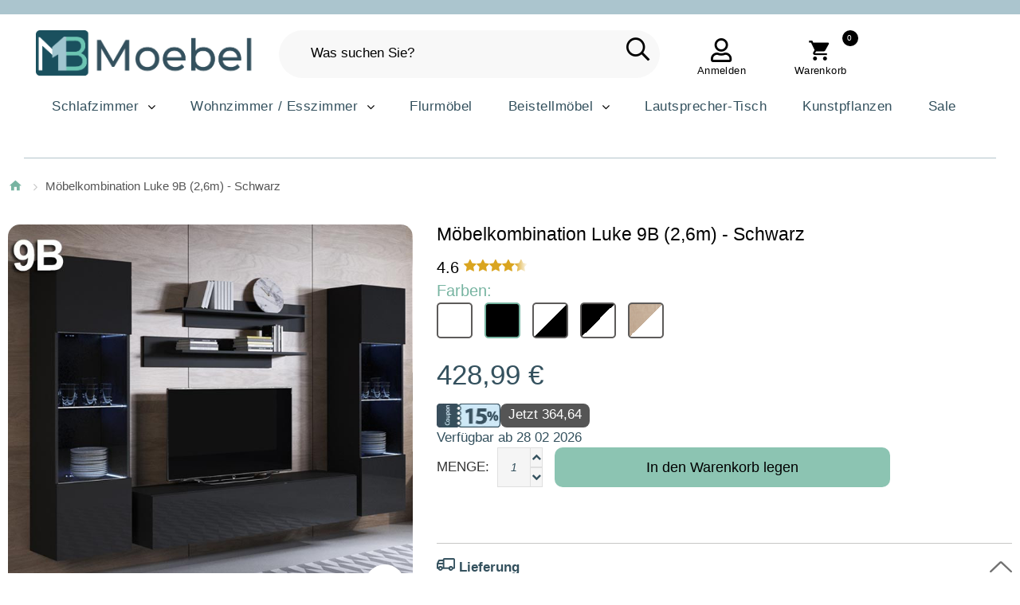

--- FILE ---
content_type: text/html; charset=UTF-8
request_url: https://www.mbmoebel.de/mobelkombination-luke-9b-2-6m-schwarz
body_size: 20802
content:
<!DOCTYPE html>
<!--[if lt IE 7 ]> <html lang="de" id="top" class="no-js ie6"> <![endif]-->
<!--[if IE 7 ]>    <html lang="de" id="top" class="no-js ie7"> <![endif]-->
<!--[if IE 8 ]>    <html lang="de" id="top" class="no-js ie8"> <![endif]-->
<!--[if IE 9 ]>    <html lang="de" id="top" class="no-js ie9"> <![endif]-->
<!--[if (gt IE 9)|!(IE)]><!-->
<html lang="de" id="top" class="no-js">
<!--<![endif]-->
<head>
    <!-- Google Tag Manager -->
<script>
	(function(w, d, s, l, i) {
		w[l] = w[l] || [];
		w[l].push({
			'gtm.start': new Date().getTime(),
			event: 'gtm.js'
		});
		var f = d.getElementsByTagName(s)[0],
			j = d.createElement(s),
			dl = l != 'dataLayer' ? '&l=' + l : '';
		j.async = true;
		j.src =
			'https://www.googletagmanager.com/gtm.js?id=' + i + dl;
		f.parentNode.insertBefore(j, f);
	})(window, document, 'script', 'dataLayer', 'GTM-THXMZLZ');
</script>
<!-- End Google Tag Manager -->
<script>
	const dfLayerOptions = {
		installationId: '97c6e7e1-e53b-4096-93c7-7cb7031f1e47',
		zone: 'eu1'
	};



	(function(l, a, y, e, r, s) {
		r = l.createElement(a);
		r.onload = e;
		r.async = 1;
		r.src = y;
		s = l.getElementsByTagName(a)[0];
		s.parentNode.insertBefore(r, s);
	})(document, 'script', 'https://cdn.doofinder.com/livelayer/1/js/loader.min.js', function() {
		doofinderLoader.load(dfLayerOptions);
	});
</script>
<meta http-equiv="Content-Type" content="text/html; charset=utf-8" />
<title>Möbelkombination Luke 9B (2,6m) - Schwarz</title>


<meta http-equiv="Cache-Control" content="max-age=3600" />

<script type="application/ld+json">
	{
		"@context": "https://schema.org",
		"@type": "WebPage",
		"name": "Möbelkombination Luke 9B (2,6m) - Schwarz",
		"url": "https://www.mbmoebel.de/mobelkombination-luke-9b-2-6m-schwarz",
		"reviewedBy": "Mueblesbonitos S.L team",
		"logo": "https://www.mbmoebel.de/media/images/websites/19/mb_moebel.png"
	}
</script>

<script type="application/ld+json">
	{
		"@context": "https://schema.org",
		"@type": "WebSite",
		"url": "https://www.mbmoebel.de/",
		"logo": "https://www.mbmoebel.de/media/images/websites/19/mb_moebel.png"
	}
</script>
<script type="application/ld+json">
	{
		"@context": "https://schema.org",
		"@type": "Organization",
		"url": "https://www.mbmoebel.de/",
		"logo": "https://www.mbmoebel.de/media/images/websites/19/mb_moebel.png"
	}
</script>

<meta name="viewport" content="width=device-width, initial-scale=1.0" />
<meta name="test" content="santi" />
<meta name="apple-mobile-web-app-capable" content="yes" />
<meta name="description" content="Möbelkombination Luke 9B (2,6m) – Schwarz" />
<meta name="keywords" content="TV-Schrank, Wohnzimmer, Schrank, Vitrine, Möbelkombination, Möbelsets, Dekoration, Zuhause, Esszimmer, Wohnwand" />

	<meta name="robots" content="INDEX,FOLLOW" />



<meta name="format-detection" content="telephone=no">
<link rel="icon" href="https://www.mbmoebel.de/media/favicon/websites/19/favicon.png" type="image/x-icon" />
<link rel="shortcut icon" href="https://www.mbmoebel.de/media/favicon/websites/19/favicon.png" type="image/x-icon" />
<link rel="icon" type="image/png" href="https://www.mbmoebel.de/media/favicon/websites/19/favicon.png" sizes="16x16">
<link rel="icon" type="image/png" href="https://www.mbmoebel.de/media/favicon/websites/19/favicon.png" sizes="32x32">
<link rel="icon" type="image/png" href="https://www.mbmoebel.de/media/favicon/websites/19/favicon.png" sizes="48x48">

<!-- <link href="https://fonts.googleapis.com/css2?family=Montserrat:ital,wght@0,100..900;1,100..900&display=swap" rel="stylesheet"> -->

<!-- DESCOMENTADO PARA QUE FUNCIONE FONTAWESOME -->
<link rel="stylesheet" rel="preload" href="/skin/frontend/tm_themes/theme345k/css/font-awesome.css">

<link rel="stylesheet" type="text/css" href="https://www.mbmoebel.de/js/calendar/calendar-win2k-1.css" />
<link rel="stylesheet" type="text/css" href="https://www.mbmoebel.de/skin/frontend/base/default/css/sequrapayment.css" defer="defer" />
<link rel="stylesheet" type="text/css" href="https://www.mbmoebel.de/skin/frontend/tm_themes/theme345k/css/owlcarousel/owl.carousel.css" defer="defer" />
<link rel="stylesheet" type="text/css" href="https://www.mbmoebel.de/skin/frontend/tm_themes/theme345k/css/owlcarousel/owl.theme.css" defer="defer" />
<link rel="stylesheet" type="text/css" href="https://www.mbmoebel.de/skin/frontend/base/default/css/font-awesome.min.css" defer="defer" />
<link rel="stylesheet" type="text/css" href="https://www.mbmoebel.de/skin/frontend/tm_themes/theme345k/css/icons.css" defer="defer" />
<link rel="stylesheet" type="text/css" href="https://www.mbmoebel.de/skin/frontend/tm_themes/theme345k/css/fontello.css" defer="defer" />
<link rel="stylesheet" type="text/css" href="https://www.mbmoebel.de/skin/frontend/tm_themes/theme345k/css/material-design.css" defer="defer" />
<link rel="stylesheet" type="text/css" href="https://www.mbmoebel.de/skin/frontend/tm_themes/theme345k/css/bootstrap.css" defer="defer" />
<link rel="stylesheet" type="text/css" href="https://www.mbmoebel.de/skin/frontend/tm_themes/theme345k/css/styles.css" defer="defer" />
<link rel="stylesheet" type="text/css" href="https://www.mbmoebel.de/skin/frontend/tm_themes/theme345k/css/layout/global.css" defer="defer" />
<link rel="stylesheet" type="text/css" href="https://www.mbmoebel.de/skin/frontend/tm_themes/theme345k/css/layout/header.css" defer="defer" />
<link rel="stylesheet" type="text/css" href="https://www.mbmoebel.de/skin/frontend/tm_themes/theme345k/css/layout/header-nav.css" defer="defer" />
<link rel="stylesheet" type="text/css" href="https://www.mbmoebel.de/skin/frontend/tm_themes/theme345k/css/layout/header-search.css" defer="defer" />
<link rel="stylesheet" type="text/css" href="https://www.mbmoebel.de/skin/frontend/tm_themes/theme345k/css/layout/header-account.css" defer="defer" />
<link rel="stylesheet" type="text/css" href="https://www.mbmoebel.de/skin/frontend/tm_themes/theme345k/css/layout/header-cart.css" defer="defer" />
<link rel="stylesheet" type="text/css" href="https://www.mbmoebel.de/skin/frontend/tm_themes/theme345k/css/layout/footer.css" defer="defer" />
<link rel="stylesheet" type="text/css" href="https://www.mbmoebel.de/skin/frontend/tm_themes/theme345k/css/layout/theme.css" defer="defer" />
<link rel="stylesheet" type="text/css" href="https://www.mbmoebel.de/skin/frontend/tm_themes/theme345k/css/module/account-reviews.css" defer="defer" />
<link rel="stylesheet" type="text/css" href="https://www.mbmoebel.de/skin/frontend/tm_themes/theme345k/css/module/catalogsale.css" defer="defer" />
<link rel="stylesheet" type="text/css" href="https://www.mbmoebel.de/skin/frontend/tm_themes/theme345k/css/module/checkout-cart-minicart.css" defer="defer" />
<link rel="stylesheet" type="text/css" href="https://www.mbmoebel.de/skin/frontend/tm_themes/theme345k/css/module/cms.css" defer="defer" />
<link rel="stylesheet" type="text/css" href="https://www.mbmoebel.de/skin/frontend/tm_themes/theme345k/css/module/configurableswatches.css" defer="defer" />
<link rel="stylesheet" type="text/css" href="https://www.mbmoebel.de/skin/frontend/tm_themes/theme345k/css/module/contacts.css" defer="defer" />
<link rel="stylesheet" type="text/css" href="https://www.mbmoebel.de/skin/frontend/tm_themes/theme345k/css/module/megamenu.css" defer="defer" />
<link rel="stylesheet" type="text/css" href="https://www.mbmoebel.de/skin/frontend/tm_themes/theme345k/css/module/superfish.css" defer="defer" />
<link rel="stylesheet" type="text/css" href="https://www.mbmoebel.de/skin/frontend/tm_themes/theme345k/css/easydropdown.css" defer="defer" />
<link rel="stylesheet" type="text/css" href="https://www.mbmoebel.de/skin/frontend/tm_themes/theme345k/css/module/catalog-product.css" defer="defer" />
<link rel="stylesheet" type="text/css" href="https://www.mbmoebel.de/skin/frontend/tm_themes/theme345k/css/module/product-list.css" defer="defer" />
<link rel="stylesheet" type="text/css" href="https://www.mbmoebel.de/skin/frontend/tm_themes/theme345k/css/tm/imagezoom/unitegallery/unite-gallery.css" media="all" />
<link rel="stylesheet" type="text/css" href="https://www.mbmoebel.de/skin/frontend/tm_themes/theme345k/css/tm/imagezoom/unitegallery/skins/alexis.css" media="all" />
<link rel="stylesheet" type="text/css" href="https://www.mbmoebel.de/skin/frontend/tm_themes/theme345k/css/bxslider/jquery.bxslider.css" media="all" />
<script type="text/javascript" src="https://www.mbmoebel.de/js/prototype/prototype.js"></script>
<script type="text/javascript" src="https://www.mbmoebel.de/js/lib/jquery/jquery-1.10.2.min.js"></script>
<script type="text/javascript" src="https://www.mbmoebel.de/js/lib/jquery/noconflict.js"></script>
<script type="text/javascript" src="https://www.mbmoebel.de/js/lib/ccard.js"></script>
<script type="text/javascript" src="https://www.mbmoebel.de/js/prototype/validation.js"></script>
<script type="text/javascript" src="https://www.mbmoebel.de/js/scriptaculous/builder.js"></script>
<script type="text/javascript" src="https://www.mbmoebel.de/js/scriptaculous/effects.js"></script>
<script type="text/javascript" src="https://www.mbmoebel.de/js/scriptaculous/dragdrop.js"></script>
<script type="text/javascript" src="https://www.mbmoebel.de/js/scriptaculous/controls.js"></script>
<script type="text/javascript" src="https://www.mbmoebel.de/js/scriptaculous/slider.js"></script>
<script type="text/javascript" src="https://www.mbmoebel.de/js/varien/js.js"></script>
<script type="text/javascript" src="https://www.mbmoebel.de/js/varien/form.js"></script>
<script type="text/javascript" src="https://www.mbmoebel.de/js/mage/translate.js"></script>
<script type="text/javascript" src="https://www.mbmoebel.de/js/mage/cookies.js"></script>
<script type="text/javascript" src="https://www.mbmoebel.de/js/varien/product.js"></script>
<script type="text/javascript" src="https://www.mbmoebel.de/js/varien/configurable.js"></script>
<script type="text/javascript" src="https://www.mbmoebel.de/js/calendar/calendar.js"></script>
<script type="text/javascript" src="https://www.mbmoebel.de/js/calendar/calendar-setup.js"></script>
<script type="text/javascript" src="https://www.mbmoebel.de/skin/frontend/tm_themes/theme345k/js/lib/modernizr.custom.min.js"></script>
<script type="text/javascript" src="https://www.mbmoebel.de/skin/frontend/tm_themes/theme345k/js/lib/selectivizr.js"></script>
<script type="text/javascript" src="https://www.mbmoebel.de/skin/frontend/tm_themes/theme345k/js/lib/matchMedia.js"></script>
<script type="text/javascript" src="https://www.mbmoebel.de/skin/frontend/tm_themes/theme345k/js/lib/matchMedia.addListener.js"></script>
<script type="text/javascript" src="https://www.mbmoebel.de/skin/frontend/tm_themes/theme345k/js/lib/enquire.js"></script>
<script type="text/javascript" src="https://www.mbmoebel.de/skin/frontend/tm_themes/theme345k/js/app.js"></script>
<script type="text/javascript" src="https://www.mbmoebel.de/skin/frontend/tm_themes/theme345k/js/lib/imagesloaded.js"></script>
<script type="text/javascript" src="https://www.mbmoebel.de/skin/frontend/tm_themes/theme345k/js/minicart.js"></script>
<script type="text/javascript" src="https://www.mbmoebel.de/skin/frontend/tm_themes/theme345k/js/cmsmart/megamenu/cmsmartmenu.js"></script>
<script type="text/javascript" src="https://www.mbmoebel.de/skin/frontend/tm_themes/theme345k/js/lib/elevatezoom/jquery.elevateZoom-3.0.8.min.js"></script>
<script type="text/javascript" src="https://www.mbmoebel.de/skin/frontend/tm_themes/theme345k/js/trackers.js"></script>
<script type="text/javascript" src="https://www.mbmoebel.de/skin/frontend/tm_themes/theme345k/js/tm/imagezoom/unitegallery/unitegallery.js"></script>
<script type="text/javascript" src="https://www.mbmoebel.de/skin/frontend/tm_themes/theme345k/js/tm/imagezoom/unitegallery/ug-theme-compact.js"></script>
<script type="text/javascript" src="https://www.mbmoebel.de/skin/frontend/tm_themes/theme345k/js/tm/imagezoom/unitegallery/unitegallery.init.js"></script>
<script type="text/javascript" src="https://www.mbmoebel.de/skin/frontend/tm_themes/theme345k/js/tm-stick-up.js" defer="defer"></script>
<script type="text/javascript" src="https://www.mbmoebel.de/skin/frontend/tm_themes/theme345k/js/owlcarousel/owl.carousel.min.js" defer="defer"></script>
<script type="text/javascript" src="https://www.mbmoebel.de/skin/frontend/tm_themes/theme345k/js/bootstrap.min.js" defer="defer"></script>
<script type="text/javascript" src="https://www.mbmoebel.de/skin/frontend/tm_themes/theme345k/js/jquery-scrolltofixed.js" defer="defer"></script>
<script type="text/javascript" src="https://www.mbmoebel.de/skin/frontend/tm_themes/theme345k/js/jquery.animateNumber.js" defer="defer"></script>
<link rel="canonical" href="https://www.mbmoebel.de/mobelkombination-luke-9b-2-6m-schwarz" />
<!--[if  (lte IE 8) & (!IEMobile)]>
<link rel="stylesheet" type="text/css" href="https://www.mbmoebel.de/skin/frontend/rwd/default/css/styles-ie8.css" media="all" />
<![endif]-->

<script type="text/javascript">
//<![CDATA[
Mage.Cookies.path     = '/';
Mage.Cookies.domain   = '.www.mbmoebel.de';
//]]>
</script>
<meta name="viewport" content="initial-scale=1.0, width=device-width" />

<script type="text/javascript">
//<![CDATA[
optionalZipCountries = ["HK","IE","LU","MO","PA"];
//]]>
</script>


<script type="text/javascript">
    var sequraProducts = ['i1','pp3','pp5','pp6','pp9','sp1'];
    var sequraConfigParams = {
        merchant: 'mueblesbonitos',
        assetKey: 'OsVJRNHfeK',
        products: sequraProducts,
        scriptUri: 'https://live.sequracdn.com/assets/sequra-checkout.min.js',
        decimalSeparator: ',',
        thousandSeparator: '.',
        silent: true,
        locale: 'de-DE'
    };
    (function(i, s, o, g, r, a, m) {
        i['SequraConfiguration'] = g;
        i['SequraOnLoad'] = [];
        i[r] = {};
        i[r][a] = function(callback) {
            i['SequraOnLoad'].push(callback);
        };
        (a = s.createElement(o)), (m = s.getElementsByTagName(o)[0]);
        a.async = 1;
        a.src = g.scriptUri;
        m.parentNode.insertBefore(a, m);
    })(window, document, 'script', sequraConfigParams, 'Sequra', 'onLoad');

    //Helper
    var SequraHelper = {
        presets: {
            L: '{"alignment":"left"}',
            R: '{"alignment":"right"}',
            legacy: '{"type":"legacy"}',
            legacyL: '{"type":"legacy","alignment":"left"}',
            legacyR: '{"type":"legacy","alignment":"right"}',
            minimal: '{"type":"text","branding":"none","size":"S","starting-text":"as-low-as"}',
            minimalL: '{"type":"text","branding":"none","size":"S","starting-text":"as-low-as","alignment":"left"}',
            minimalR: '{"type":"text","branding":"none","size":"S","starting-text":"as-low-as","alignment":"right"}'
        },
        drawnWidgets: [],
        getText: function(selector) {
            return selector && document.querySelector(selector) ? document.querySelector(selector).innerText : "0";
        },

        selectorToCents: function(selector) {
            return SequraHelper.textToCents(SequraHelper.getText(selector));
        },

        textToCents: function(text) {
            text = text.replace(/^\D*/, '').replace(/\D*$/, '');
            if (text.indexOf(sequraConfigParams.decimalSeparator) < 0) {
                text += sequraConfigParams.decimalSeparator + '00';
            }
            return SequraHelper.floatToCents(
                parseFloat(
                    text
                    .replace(sequraConfigParams.thousandSeparator, '')
                    .replace(sequraConfigParams.decimalSeparator, '.')
                )
            );
        },

        floatToCents: function(value) {
            return parseInt(value.toFixed(2).replace('.', ''), 10);
        },

        mutationCallback: function(mutationlist, mutationobserver) {
            var price_src = mutationobserver.observed_as;
            var new_amount = SequraHelper.selectorToCents(price_src);
            document.querySelectorAll('[observes=\"' + price_src + '\"]').forEach(function(item) {
                item.setAttribute('data-amount', new_amount);
            });
            Sequra.refreshComponents();
        },

        drawPromotionWidget: function(price_src, dest, product, theme, reverse, campaign) {
            if (this.drawnWidgets.indexOf(price_src + dest + product + theme + reverse + campaign) >= 0) {
                return;
            }
            this.drawnWidgets.push(price_src + dest + product + theme + reverse + campaign);
            var promoWidgetNode = document.createElement('div');
            var price_in_cents = 0;
            try {
                var srcNode = document.querySelector(price_src);
                var MutationObserver = window.MutationObserver || window.WebKitMutationObserver;
                if (MutationObserver && srcNode) { //Don't break if not supported in browser
                    if (!srcNode.getAttribute('observed-by-sequra-promotion-widget')) { //Define only one observer per price_src
                        var mo = new MutationObserver(SequraHelper.mutationCallback);
                        mo.observe(srcNode, {
                            childList: true,
                            subtree: true
                        });
                        mo.observed_as = price_src;
                        srcNode.setAttribute('observed-by-sequra-promotion-widget', 1);
                    }
                }
                promoWidgetNode.setAttribute('observes', price_src);
                price_in_cents = SequraHelper.selectorToCents(price_src)
            } catch (e) {
                if (price_src) {
                    console.error(price_src + ' is not a valid css selector to read the price from, for sequra widget.');
                    return;
                }
            }
            try {
                var destNode = document.querySelector(dest);
            } catch (e) {
                console.error(dest + ' is not a valid css selector to write sequra widget to.');
                return;
            }
            promoWidgetNode.className = 'sequra-promotion-widget';
            promoWidgetNode.setAttribute('data-amount', price_in_cents);
            promoWidgetNode.setAttribute('data-product', product);
            if (this.presets[theme]) {
                theme = this.presets[theme]
            }
            try {
                attributes = JSON.parse(theme);
                for (var key in attributes) {
                    promoWidgetNode.setAttribute('data-' + key, "" + attributes[key]);
                }
            } catch (e) {
                promoWidgetNode.setAttribute('data-type', 'text');
            }
            if (reverse) {
                promoWidgetNode.setAttribute('data-reverse', reverse);
            }
            if (campaign) {
                promoWidgetNode.setAttribute('data-campaign', campaign);
            }
            if (destNode.nextSibling) { //Insert after
                destNode.parentNode.insertBefore(promoWidgetNode, destNode.nextSibling);
            } else {
                destNode.parentNode.appendChild(promoWidgetNode);
            }
            Sequra.onLoad(
                function() {
                    Sequra.refreshComponents();
                }
            );
        }
    }

    </script>
<!-- para twitter -->
<meta name="twitter:card" content="summary_large_image">
<meta name="twitter:site" content="@Muebles_Bonitos">
<meta name="twitter:creator" content="Diseño web y e-commerce: www.santimolto.com">
<meta name="twitter:description" content="Möbelkombination Luke 9B (2,6m) – Schwarz" />
<meta name="twitter:title" content="Möbelkombination Luke 9B (2,6m) - Schwarz">
<meta property="product:price:amount" content="428.99" />
<meta property="product:name" content="Möbelkombination Luke 9B (2,6m) - Schwarz" />
<meta property="product:sku" content="MSSD0139-B" />
<meta property="product:color" content="Schwarz" />
<meta property="product:category:type" content="Thing" />
<meta property="product:category:url" content="" />
<meta property="product:category:name" content="" />
<meta property="product:price:currency" content="EUR" />
<meta property="product:condition" content="new" />
<meta property="product:availability" content="out of stock" />
<meta name="manufacturer" content="Muebles Bonitos" />
<meta name="legalName" content="Muebles Bonitos" />
<meta id="pip_picture_for_schema_org" name="primaryImageOfPage" content="https://www.mbmoebel.de/media/catalog/product/cache/20/image/9df78eab33525d08d6e5fb8d27136e95/9/b/9b_luke_moebelkombination_1.jpg" />
<meta name="image" content="https://www.mbmoebel.de/media/catalog/product/cache/20/image/9df78eab33525d08d6e5fb8d27136e95/9/b/9b_luke_moebelkombination_1.jpg" />
<meta name="twitter:image" content="https://www.mbmoebel.de/media/catalog/product/cache/20/image/9df78eab33525d08d6e5fb8d27136e95/9/b/9b_luke_moebelkombination_1.jpg" />

<script type="application/ld+json">
    {
      "@context": "https://schema.org/",
      "@type": "Product",
      "name": "Möbelkombination Luke 9B (2,6m) - Schwarz",
      "image": [null],
      "sku": "MSSD0139-B",
      "brand": {
          "@type": "Brand",
          "name": "Muebles Bonitos"
        },
      "description": "Möbelkombination Luke 9B (2,6m) – Schwarz",
      "review": {
        "@type": "Review",
        "reviewRating": {
          "@type": "Rating",
          "ratingValue": "4",
          "bestRating": "5"
        },
        "author": {
          "@type": "Person",
          "name": "Santi Moltó"
        }
      },
      "aggregateRating": {
        "@type": "AggregateRating",
        "ratingValue": "4.4",
        "reviewCount": "89"
      },
      "category": "",
      "color": "Schwarz",
      "productID": "5326",
      "size": "",
      "offers": {
          "@type": "AggregateOffer",
          "offerCount": "5",
          "lowPrice": "428.99",
          "highPrice": "428.9900",
          "priceCurrency": "EUR"
        }

    }
    </script>

<script type="text/javascript">//<![CDATA[
        var Translator = new Translate({"HTML tags are not allowed":"HTML-Tags nicht zul\u00e4ssig","Please select an option.":"Bitte w\u00e4hlen Sie eine Option.","This is a required field.":"Dies ist ein Pflichtfeld.","Please enter a valid number in this field.":"Bitte geben Sie in dieses Feld eine g\u00fcltige Nummer ein.","The value is not within the specified range.":"Der Wert liegt nicht im angegebenen Bereich.","Please use numbers only in this field. Please avoid spaces or other characters such as dots or commas.":"Bitte verwenden Sie in diesem Feld nur Zahlen. Vermeiden Sie bitte Leerzeichen und andere Zeichen, wie Punkt oder Komma.","Please use letters only (a-z or A-Z) in this field.":"Bitte verwenden Sie ausschlie\u00dflich Buchstaben (a-z oder A-Z) in diesem Feld.","Please use only letters (a-z), numbers (0-9) or underscore(_) in this field, first character should be a letter.":"Bitte geben Sie in dieses Feld nur Buchstaben (a-z), Ziffern (0-9) oder Unterstriche (_) ein, das erste Zeichen sollte ein Buchstabe sein.","Please use only letters (a-z or A-Z) or numbers (0-9) only in this field. No spaces or other characters are allowed.":"Bitte verwenden Sie nur Buchstaben (a-z oder A-Z) oder Zahlen (0-9) in diesem Feld. Leerzeichen oder andere Zeichen sind nicht erlaubt.","Please use only letters (a-z or A-Z) or numbers (0-9) or spaces and # only in this field.":"Bitte verwenden Sie nur Buchstaben (a-z oder A-Z) oder Zahlen (0-9) oder Leerzeichen und Rauten (#) in diesem Feld.","Please enter a valid phone number. For example (123) 456-7890 or 123-456-7890.":"Bitte geben Sie eine g\u00fcltige Telefonnummer ein.","Please enter a valid fax number. For example (123) 456-7890 or 123-456-7890.":"Bitte geben Sie eine g\u00fcltige Faxnummer an. Zum Beispiel (123) 456-7890 oder 123-456-7890.","Please enter a valid date.":"Bitte geben Sie ein g\u00fcltiges Datum ein.","The From Date value should be less than or equal to the To Date value.":"Der \"von Datum\"-Wert sollte kleiner oder gleich dem \"bis Datum\"-Wert sein.","Please enter a valid email address. For example johndoe@domain.com.":"Bitte geben Sie eine g\u00fcltige E-Mail Adresse ein. Zum Beispiel johndoe@domain.com","Please use only visible characters and spaces.":"Bitte verwenden Sie nur lesbare Zeichen und Leerzeichen.","Please enter 6 or more characters. Leading or trailing spaces will be ignored.":"Bitte geben Sie 6 oder mehr Zeichen ein. Leerzeichen am Anfang oder Ende werden ignoriert.","Please enter 7 or more characters. Password should contain both numeric and alphabetic characters.":"Bitte geben Sie 7 oder mehr Zeichen ein. Ihr Passwort sollte sowohl Zahlen als auch Buchstaben enthalten.","Please make sure your passwords match.":"Bitte stellen Sie sicher, dass Ihre Passw\u00f6rter \u00fcbereinstimmen.","Please enter a valid URL. Protocol is required (http:\/\/, https:\/\/ or ftp:\/\/)":"Bitte geben Sie eine g\u00fcltige URL mit dem dazugeh\u00f6rigen Protokoll (http:\/\/, https:\/\/ oder ftp:\/\/) an.","Please enter a valid URL. For example http:\/\/www.example.com or www.example.com":"Bitte geben Sie eine g\u00fcltige URL ein, z.B. http:\/\/www.beispiel.com oder www.beispiel.com","Please enter a valid URL Key. For example \"example-page\", \"example-page.html\" or \"anotherlevel\/example-page\".":"Bitte geben Sie einen g\u00fcltigen URL-Schl\u00fcssel an. Zum Beispiel \"beispiel-seite\", \"beispiel-seite.html\" oder \"andereebene\/beispiel-seite\".","Please enter a valid XML-identifier. For example something_1, block5, id-4.":"Bitte geben Sie einen g\u00fcltigen XML-Identifier an. Zum Beispiel irgendwas_1, block5, id-4.","Please enter a valid social security number. For example 123-45-6789.":"Bitte geben Sie eine g\u00fcltige Sozialversicherungsnummer ein. Zum Beispiel 123-45-6789.","Please enter a valid zip code. For example 90602 or 90602-1234.":"Bitte geben Sie eine g\u00fcltige Postleitzahl ein. Zum Beispiel 90602 oder 90602-1234.","Please enter a valid zip code.":"Bitte geben Sie eine g\u00fcltige Postleitzahl ein.","Please use this date format: dd\/mm\/yyyy. For example 17\/03\/2006 for the 17th of March, 2006.":"Bitte verwenden Sie nur dieses Datumsformat: tt\/mm\/jjjj. Zum Beispiel 17\/03\/2006 f\u00fcr den 17. M\u00e4rz 2006.","Please enter a valid $ amount. For example $100.00.":"Bitte geben Sie einen g\u00fcltigen Betrag in US-Dollar ein. Zum Beispiel 100,00 US-Dollar.","Please select one of the above options.":"W\u00e4hlen Sie bitte eine der obigen Optionen aus.","Please select one of the options.":"Bitte w\u00e4hlen Sie eine Option.","Please select State\/Province.":"W\u00e4hlen Sie bitte Staat\/Bundesland aus.","Please enter a number greater than 0 in this field.":"Bitte geben Sie in diesem Feld eine Zahl ein, die gr\u00f6\u00dfer als 0 ist.","Please enter a number 0 or greater in this field.":"Bitte geben Sie eine Zahl in das Feld ein, die 0 oder gr\u00f6\u00dfer ist.","Please enter a valid credit card number.":"Bitte geben Sie eine g\u00fcltige Kreditkartennummer ein.","Credit card number does not match credit card type.":"Kreditkartennummer entspricht nicht dem Kreditkartentyp.","Card type does not match credit card number.":"Kartentyp entspricht nicht der Kreditkartennummer.","Incorrect credit card expiration date.":"Falsches Verfallsdatum der Kreditkarte","Please enter a valid credit card verification number.":"Bitte geben Sie eine g\u00fcltige Kreditkarten-\u00dcberpr\u00fcfungsnummer ein.","Please use only letters (a-z or A-Z), numbers (0-9) or underscore(_) in this field, first character should be a letter.":"Geben Sie in dieses Feld bitte nur Buchstaben (a-z oder A-Z), Ziffern (0-9) oder Unterstreichungszeichen(_) ein; als erstes Zeichen ist nur ein Buchstabe erlaubt.","Please input a valid CSS-length. For example 100px or 77pt or 20em or .5ex or 50%.":"Bitte geben Sie eine g\u00fcltige CSS-L\u00e4nge an. Zum Beispiel 100px oder 77pt oder 20em oder .5ex oder 50%.","Text length does not satisfy specified text range.":"Textl\u00e4nge entspricht nicht dem angegebenen Textbereich.","Please enter a number lower than 100.":"Bitte geben Sie eine Zahl unter 100 ein.","Please select a file":"W\u00e4hlen Sie bitte eine Datei aus","Please enter issue number or start date for switch\/solo card type.":"Bitte geben Sie Ihre Ausgabenummer oder das Erstellungsdatum Ihrer EC-\/Debitkarte an.","Please wait, loading...":"Bitte warten, l\u00e4dt...","This date is a required value.":"Dieses Datum ist ein ben\u00f6tigter Wert.","Please enter a valid day (1-%d).":"Bitte geben Sie einen g\u00fcltigen Tag ein (1-%d).","Please enter a valid month (1-12).":"Bitte geben Sie einen g\u00fcltigen Monat an (1-12).","Please enter a valid year (1900-%d).":"Bitte geben Sie ein g\u00fcltiges Jahr an (1900-%d).","Please enter a valid full date":"Bitte geben Sie ein vollst\u00e4ndiges, g\u00fcltiges Datum an.","Please enter a valid date between %s and %s":"Bitte geben Sie ein g\u00fcltiges Datum zwischen %s und %s an.","Please enter a valid date equal to or greater than %s":"Bitte geben Sie ein g\u00fcltiges Datum gleich oder gr\u00f6\u00dfer als %s an.","Please enter a valid date less than or equal to %s":"Bitte geben Sie ein g\u00fcltiges Datum kleiner oder gleich %s an.","Complete":"Vollst\u00e4ndig","Add Products":"Produkte hinzuf\u00fcgen","Please choose to register or to checkout as a guest":"Bitte registrieren Sie sich oder gehen Sie als Gast zum Checkout","Your order cannot be completed at this time as there is no shipping methods available for it. Please make necessary changes in your shipping address.":"Ihre Bestellung kann derzeit nicht abgeschlossen werden, da keine Versandart hierf\u00fcr verf\u00fcgbar ist. Bitte f\u00fchren Sie die notwendigen Ver\u00e4nderungen bei Ihrer Lieferadresse durch.","Please specify shipping method.":"Bitte die Versandmethode spezifizieren.","Your order cannot be completed at this time as there is no payment methods available for it.":"Ihre Bestellung kann momentan nicht abgeschlossen werden, da keine Zahlungsmethode zur Verf\u00fcgung steht.","Please specify payment method.":"Bitte geben Sie die Zahlungsmethode an.","Add to Cart":"In den Warenkorb legen","In Stock":"Auf Lager","Out of Stock":"Nicht vorr\u00e4tig"});
        //]]></script>
	<meta property="og:title" content="Möbelkombination Luke 9B (2,6m) - Schwarz" />
	<meta property="og:url" content="https://www.mbmoebel.de/mobelkombination-luke-9b-2-6m-schwarz" />
	<meta property="og:type" content="product" />
	<meta property="og:image" content="https://www.mbmoebel.de/media/catalog/product/cache/20/image/9df78eab33525d08d6e5fb8d27136e95/9/b/9b_luke_moebelkombination_1.jpg" />

<!-- Start VWO Async SmartCode -->
<link rel="preconnect" href="https://dev.visualwebsiteoptimizer.com" />
<script type='text/javascript' id='vwoCode'>
	window._vwo_code = window._vwo_code || (function() {
		var account_id = 719374,
			version = 1.5,
			settings_tolerance = 2000,
			library_tolerance = 2500,
			use_existing_jquery = false,
			is_spa = 1,
			hide_element = 'body',
			hide_element_style = 'opacity:0 !important;filter:alpha(opacity=0) !important;background:none !important',
			/* DO NOT EDIT BELOW THIS LINE */
			f = false,
			w = window,
			d = document,
			vwoCodeEl = d.querySelector('#vwoCode'),
			code = {
				use_existing_jquery: function() {
					return use_existing_jquery
				},
				library_tolerance: function() {
					return library_tolerance
				},
				hide_element_style: function() {
					return '{' + hide_element_style + '}'
				},
				finish: function() {
					if (!f) {
						f = true;
						var e = d.getElementById('_vis_opt_path_hides');
						if (e) e.parentNode.removeChild(e)
					}
				},
				finished: function() {
					return f
				},
				load: function(e) {
					var t = d.createElement('script');
					t.fetchPriority = 'high';
					t.src = e;
					t.type = 'text/javascript';
					t.onerror = function() {
						_vwo_code.finish()
					};
					d.getElementsByTagName('head')[0].appendChild(t)
				},
				getVersion: function() {
					return version
				},
				getMatchedCookies: function(e) {
					var t = [];
					if (document.cookie) {
						t = document.cookie.match(e) || []
					}
					return t
				},
				getCombinationCookie: function() {
					var e = code.getMatchedCookies(/(?:^|;)\s?(_vis_opt_exp_\d+_combi=[^;$]*)/gi);
					e = e.map(function(e) {
						try {
							var t = decodeURIComponent(e);
							if (!/_vis_opt_exp_\d+_combi=(?:\d+,?)+\s*$/.test(t)) {
								return ''
							}
							return t
						} catch (e) {
							return ''
						}
					});
					var i = [];
					e.forEach(function(e) {
						var t = e.match(/([\d,]+)/g);
						t && i.push(t.join('-'))
					});
					return i.join('|')
				},
				init: function() {
					if (d.URL.indexOf('__vwo_disable__') > -1) return;
					w.settings_timer = setTimeout(function() {
						_vwo_code.finish()
					}, settings_tolerance);
					var e = d.currentScript,
						t = d.createElement('style'),
						i = e && !e.async ? hide_element ? hide_element + '{' + hide_element_style + '}' : '' : code.lA = 1,
						n = d.getElementsByTagName('head')[0];
					t.setAttribute('id', '_vis_opt_path_hides');
					vwoCodeEl && t.setAttribute('nonce', vwoCodeEl.nonce);
					t.setAttribute('type', 'text/css');
					if (t.styleSheet) t.styleSheet.cssText = i;
					else t.appendChild(d.createTextNode(i));
					n.appendChild(t);
					var o = this.getCombinationCookie();
					this.load('https://dev.visualwebsiteoptimizer.com/j.php?a=' + account_id + '&u=' + encodeURIComponent(d.URL) + '&f=' + +is_spa + '&vn=' + version + (o ? '&c=' + o : ''));
					return settings_timer
				}
			};
		w._vwo_settings_timer = code.init();
		return code;
	}());
</script>
<!-- End VWO Async SmartCode -->
<script>
	(function(e, t, n, r, i, s, o) {
		e["KuantoKusta_trackk"] = i;
		e[i] = e[i] || function() {
			e[i].q = e[i].q || [];
			e[i].q.push(arguments)
		};
		e[i].l = 1 * new Date;
		s = t.createElement(n), o =
			t.getElementsByTagName(n)[0];
		s.async = 1;
		s.src = r;
		o.parentNode.insertBefore(s, o)
	})
	(window, document, "script", "//s1.kuantokusta.pt/js/trackk-1.1.min.js", "__trackk");
	__trackk('create', 'KK-171507512-73', 'moveisbonitos.pt'); // Código fornecido pelo KK. Usar website sem www..
	__trackk('send', 'pageview');
</script>
<style>
	.loaderList {
		position: absolute;
		top: 50%;
		left: 50%;
		z-index: 1;
		font-size: 50px;
		color: #8EACBC;
		transform: translate(-50%, -50%);
		animation: spin 1s linear infinite;
		display: none;
		/* Oculto por defecto */
	}
</style>
<script type="application/ld+json">
    {
    "@context": "https://schema.org",
    "@type": "LocalBusiness",
    "@id": "https://www.mbmoebel.de/#localbusiness",
    "name": "MB Moebel",
    "image": "https://www.mbmoebel.de/media/images/stores/19/mb_moebel.png",
    "url": "https://www.mbmoebel.de",
    "telephone": "+34 912 345 678",
    "priceRange": "$$",
    "address": {
        "@type": "PostalAddress",
        "streetAddress": "C. Nieve, 34, P.I Pla de la Vallonga",
        "addressLocality": "Alicante",
        "addressRegion": "Alicante",
        "postalCode": "03006",
        "addressCountry": "IT"
    },
    "openingHoursSpecification": [
        {
            "@type": "OpeningHoursSpecification",
            "dayOfWeek": [
                "Monday",
                "Tuesday",
                "Wednesday",
                "Thursday",
                "Friday"
            ],
            "opens": "08:30",
            "closes": "17:30"
        }
    ],
    "geo": {
        "@type": "GeoCoordinates",
        "latitude": 38.349854,
        "longitude": -0.547472
    },
    "brand": {
        "@type": "Brand",
        "name": "MB Moebel",
        "logo": "https://www.mbmoebel.de/media/mb_moebel.png",
        "url": "https://www.mbmoebel.de"
    },
    "parentOrganization": {
        "@type": "Organization",
        "name": "Muebles Bonitos S.L",
        "url": "https://www.mbmoebel.de",
        "logo": "https://www.mbmoebel.de/media/mb_moebel.png",
        "sameAs": [
            "https://www.facebook.com/pages/Muebles-Bonitos/110620875656791",
            "https://www.instagram.com/mueblesbonitos_es/",
            "https://es.pinterest.com/mueblesbonitos/",
            "https://www.youtube.com/c/Mueblesbonitosempresa"
        ]
    }
}</script></head>
<body class="ps-static  catalog-product-view catalog-product-view product-mobelkombination-luke-9b-2-6m-schwarz">
    <!-- Google Tag Manager (noscript) -->
    <noscript><iframe src="https://www.googletagmanager.com/ns.html?id=GTM-THXMZLZ"
            height="0" width="0" style="display:none;visibility:hidden"></iframe></noscript>
    <!-- End Google Tag Manager (noscript) -->

            <div class="wrapper ps-static de-lang-class">
            <noscript>
        <div class="global-site-notice noscript">
            <div class="notice-inner">
                <p>
                    <strong>JavaScript scheint in Ihrem Browser deaktiviert zu sein.</strong><br />
                    Sie müssen JavaScript in Ihrem Browser aktivieren um alle Funktionen dieser Webseite nutzen zu können.                </p>
            </div>
        </div>
    </noscript>
        <div class="page">
            

<!-- Ajax Login -->
<div class="skip-links2"> <span class="skip-link2 skip-account2"></span></div>
<div id="header-account2" class="skip-content2"></div>
<!-- End Ajax Login -->
<header id="header" class="page-header">
    <div class="header-row-background">
        <div class="container">
            <div class="header-row">
                                <!--  <p class="welcome-msg"> </p> -->
            </div>
        </div>
    </div>

    <div class="container">
        <div class="page-header-container">
            <!-- logo -->
            <div class="col-xs-12 col-md-3 columnaLogo">
                                                                                        <!--  <h1> -->
                            
                            <a class="logo" href="https://www.mbmoebel.de">
                                <img src="https://www.mbmoebel.de/media/images/websites/19/mb_moebel.png" title="MB Moebel" alt="MB Moebel" name="MB Moebel" width="280" height="28" />
                            </a>
                            <!-- </h1> -->
                                                                        </div>
            <!-- end logo -->
            <div class="col-xs-5 col-md-5 columnaBuscador">
                <!-- Search -->
                <div class="header-search desktop">
                                            <a href="https://www.mbmoebel.de/customer/account/" rel="noindex,nofollow" data-target-element="#search-dropdown" class="skip-link account-dropdown">
                            <span class="label"></span>
                        </a>
                        <div id="search-dropdown" class="skip-content">
                            
<form id="search_mini_form" action="https://www.mbmoebel.de/catalogsearch/result/" method="get">
    <div class="input-box">
        <label for="search">Suche:</label>
        <input id="search" type="search" name="q" value="" class="input-text required-entry" maxlength="128" placeholder="Was suchen Sie?" />
        <button type="submit" title="Suche" class="button search-button"><span><span>Suche</span></span></button>
    </div>

    <div id="search_autocomplete" class="search-autocomplete"></div>
    <script type="text/javascript">
    //<![CDATA[
        var searchForm = new Varien.searchForm('search_mini_form', 'search', '');
        searchForm.initAutocomplete('https://www.mbmoebel.de/catalogsearch/ajax/suggest/', 'search_autocomplete');
    //]]>
    </script>
</form>

                        </div>
                    

                </div>
                <!-- end Search -->

            </div>
            <!-- logo -->
            <div class="col-xs-4 col-md-4">
                <div class=" col-xs-3 top_account_block">
                                            <a href="https://www.mbmoebel.de/customer/account/login/" rel="noindex,nofollow" class="log-in-link">Anmelden</a>
                                    </div>

                <div class="col-xs-3 header-minicart desktop">
                    

<a href="https://www.mbmoebel.de/checkout/cart/"  rel="noindex,nofollow" data-target-element="#header-cart" class="skip-link skip-cart  no-count">
    <span class="icon"></span>
    <span class="label">Warenkorb</span>
    <span class="count">0</span>
</a>

<div id="header-cart" class="block block-cart skip-content">
    
<div id="minicart-error-message" class="minicart-message"></div>
<div id="minicart-success-message" class="minicart-message"></div>

<div class="minicart-wrapper">

    <p class="block-subtitle">
        Kürzlich hinzugefügte Position(en)
        <a class="close skip-link-close material-design-cancel19" href="#" title="Schließen"></a>
    </p>

                    <p class="empty">Sie haben keine Artikel in Ihrem Warenkorb.</p>

    </div></div>
                </div>
                <div class="col-xs-3 header-wishlist">
                                    </div>
            </div>
            <!-- end logo -->
        </div>
    </div>

    <div class="main-menu">
        <div class="container">
            <div id="header-nav" class="skip-content nav-content">
                <div class="mobile-menu-title">
                    Todas las categorías                    <a href="#header-nav" class="skip-link skip-nav skip-close">
                        <span class="icon logearse"></span>
                    </a>
                </div>
                
                            <div class="nav-container-mobile" id="menumovil">
                <div class="sf-menu-block">
                    <ul class="sf-menu-phone">
                        <li  class="level0 nav-1 first parent"><a href="https://www.mbmoebel.de/schlafzimmer" class="level0 has-children"  rel="">Schlafzimmer</a><ul class="level0"><li  class="level1 nav-1-1 first"><a href="https://www.mbmoebel.de/schlafzimmer/doppelbett" class="level1 "  rel="">Doppelbett</a></li><li  class="level1 nav-1-2"><a href="https://www.mbmoebel.de/schlafzimmer/einzelbett" class="level1 "  rel="">Einzelbett</a></li><li  class="level1 nav-1-3"><a href="https://www.mbmoebel.de/schlafzimmer/nachttische" class="level1 "  rel="">Nachttische</a></li><li  class="level1 nav-1-4"><a href="https://www.mbmoebel.de/schlafzimmer/kommoden" class="level1 "  rel="">Kommoden</a></li><li  class="level1 nav-1-5"><a href="https://www.mbmoebel.de/schlafzimmer/schminktisch" class="level1 "  rel="">Schminktisch</a></li><li  class="level1 nav-1-6"><a href="https://www.mbmoebel.de/schlafzimmer/schreibtisch" class="level1 "  rel="">Schreibtisch</a></li><li  class="level1 nav-1-7 last"><a href="https://www.mbmoebel.de/schlafzimmer/aufbewahrungstruhe-schuhschranke-und-spiegel" class="level1 "  rel="">Aufbewahrungstruhe, Schuhschränke und Spiegel</a></li></ul></li><li  class="level0 nav-2 parent"><a href="https://www.mbmoebel.de/wohnzimmer-esszimmer" class="level0 has-children"  rel="">Wohnzimmer / Esszimmer</a><ul class="level0"><li  class="level1 nav-2-1 first"><a href="https://www.mbmoebel.de/wohnzimmer-esszimmer/wohnzimmermobel" class="level1 "  rel="">Wohnzimmermöbel</a></li><li  class="level1 nav-2-2"><a href="https://www.mbmoebel.de/wohnzimmer-esszimmer/sideboards" class="level1 "  rel="">Sideboards</a></li><li  class="level1 nav-2-3"><a href="https://www.mbmoebel.de/wohnzimmer-esszimmer/kleinere-schranke" class="level1 "  rel="">Kleinere Schränke</a></li><li  class="level1 nav-2-4"><a href="https://www.mbmoebel.de/wohnzimmer-esszimmer/tv-lowboards" class="level1 "  rel="">TV-Lowboards</a></li><li  class="level1 nav-2-5"><a href="https://www.mbmoebel.de/wohnzimmer-esszimmer/elektrischer-wandkamin" class="level1 "  rel="">Elektrischer Wandkamin</a></li><li  class="level1 nav-2-6"><a href="https://www.mbmoebel.de/wohnzimmer-esszimmer/wohnzimmerwandschranke" class="level1 "  rel="">Wohnzimmerwandschränke</a></li><li  class="level1 nav-2-7"><a href="https://www.mbmoebel.de/wohnzimmer-esszimmer/vitrinenschranke" class="level1 "  rel="">Vitrinenschränke</a></li><li  class="level1 nav-2-8"><a href="https://www.mbmoebel.de/wohnzimmer-esszimmer/wandregale" class="level1 "  rel="">Wandregale</a></li><li  class="level1 nav-2-9 last"><a href="https://www.mbmoebel.de/wohnzimmer-esszimmer/couchtische-und-beistelltische" class="level1 "  rel="">Couchtische / Beistelltische</a></li></ul></li><li  class="level0 nav-3"><a href="https://www.mbmoebel.de/flurmobel" class="level0 "  rel="">Flurmöbel</a></li><li  class="level0 nav-4 parent"><a href="https://www.mbmoebel.de/beistellmobel" class="level0 has-children"  rel="">Beistellmöbel</a><ul class="level0"><li  class="level1 nav-4-1 first"><a href="https://www.mbmoebel.de/beistellmobel/schuhschranke" class="level1 "  rel="">Schuhschränke</a></li><li  class="level1 nav-4-2"><a href="https://www.mbmoebel.de/beistellmobel/bartische" class="level1 "  rel="">Bartische</a></li><li  class="level1 nav-4-3"><a href="https://www.mbmoebel.de/beistellmobel/barhockern" class="level1 "  rel="">Barhockern</a></li><li  class="level1 nav-4-4"><a href="https://www.mbmoebel.de/beistellmobel/monitor-unterstutzung" class="level1 "  rel="">Monitor-Unterstützung</a></li><li  class="level1 nav-4-5 last"><a href="https://www.mbmoebel.de/beistellmobel/mini-gemusegarten" class="level1 "  rel="">Mini-Gemüsegärten</a></li></ul></li><li  class="level0 nav-5"><a href="https://www.mbmoebel.de/lautsprecher-tisch" class="level0 "  rel="">Lautsprecher-Tisch</a></li><li  class="level0 nav-6"><a href="https://www.mbmoebel.de/kunstpflanzen" class="level0 "  rel="">Kunstpflanzen</a></li><li  class="level0 nav-7 last"><a href="https://www.mbmoebel.de/descuentoinvierno" class="level0 "  rel="">Verkauf</a></li>                        <div class="menu-phone-custom">
                                                    </div>
                    </ul>
                    <div class="clear"></div>
                </div>
            </div>

    <script>
    var resolution = window.innerWidth;
    console.log("RESOLUTION: " + resolution);
    var navmobile = document.getElementById('menumovil');
    console.log("navmobile: " + navmobile);

    if (resolution > 821) {   //ipad mini 768   Ipad air 820
        navmobile.remove();
    }
</script>
		<div class="nav-container">
				<!-- <div class="nav-container"> -->
					<div class="nav">
				<ul id="nav" class="grid-full">

										<!--		-->					<!--           -->
					<!--        -->
					<li  class="level nav-1 first parent  no-level-thumbnail ">
<a  style="background-color:" href="https://www.mbmoebel.de/schlafzimmer"linkrel="follow">
<div class="thumbnail"></div>
<span style="color:;">Schlafzimmer</span><span class="spanchildren"></span>
</a>
<div class="level-top">
<div class="level  column1" style="width:1150px;">

<ul class=" level"><li>

<ul class="catagory_children"><li class="li-wrapper"><div  class="level1 nav-1-1 first item  no-level-thumbnail " style="width:100%;">
<a style=" " class="catagory-level1" href="https://www.mbmoebel.de/schlafzimmer/doppelbett" rel="">
<div class="thumbnail"></div>
<span style="color:;  ">Doppelbett</span>
</a>

<div class="level-top">
<div class="level1  column1">

<ul class="d level1">

</ul>
</div>
</div>
</div><div  class="level1 nav-1-2 item  no-level-thumbnail " style="width:100%;">
<a style=" " class="catagory-level1" href="https://www.mbmoebel.de/schlafzimmer/einzelbett" rel="">
<div class="thumbnail"></div>
<span style="color:;  ">Einzelbett</span>
</a>

<div class="level-top">
<div class="level1  column1">

<ul class="d level1">

</ul>
</div>
</div>
</div><div  class="level1 nav-1-3 item  no-level-thumbnail " style="width:100%;">
<a style=" " class="catagory-level1" href="https://www.mbmoebel.de/schlafzimmer/nachttische" rel="">
<div class="thumbnail"></div>
<span style="color:;  ">Nachttische</span>
</a>

<div class="level-top">
<div class="level1  column1">

<ul class="d level1">

</ul>
</div>
</div>
</div><div  class="level1 nav-1-4 item  no-level-thumbnail " style="width:100%;">
<a style=" " class="catagory-level1" href="https://www.mbmoebel.de/schlafzimmer/kommoden" rel="">
<div class="thumbnail"></div>
<span style="color:;  ">Kommoden</span>
</a>

<div class="level-top">
<div class="level1  column1">

<ul class="d level1">

</ul>
</div>
</div>
</div><div  class="level1 nav-1-5 item  no-level-thumbnail " style="width:100%;">
<a style=" " class="catagory-level1" href="https://www.mbmoebel.de/schlafzimmer/schminktisch" rel="">
<div class="thumbnail"></div>
<span style="color:;  ">Schminktisch</span>
</a>

<div class="level-top">
<div class="level1  column1">

<ul class="d level1">

</ul>
</div>
</div>
</div><div  class="level1 nav-1-6 item  no-level-thumbnail " style="width:100%;">
<a style=" " class="catagory-level1" href="https://www.mbmoebel.de/schlafzimmer/schreibtisch" rel="">
<div class="thumbnail"></div>
<span style="color:;  ">Schreibtisch</span>
</a>

<div class="level-top">
<div class="level1  column1">

<ul class="d level1">

</ul>
</div>
</div>
</div><div  class="level1 nav-1-7 last item  no-level-thumbnail " style="width:100%;">
<a style=" " class="catagory-level1" href="https://www.mbmoebel.de/schlafzimmer/aufbewahrungstruhe-schuhschranke-und-spiegel" rel="">
<div class="thumbnail"></div>
<span style="color:;  ">Aufbewahrungstruhe, Schuhschränke und Spiegel</span>
</a>

<div class="level-top">
<div class="level1  column1">

<ul class="d level1">

</ul>
</div>
</div>
</div></li></ul>
</li></ul>
</div>
</div>
</li><li  class="level nav-2 parent  no-level-thumbnail ">
<a  style="background-color:" href="https://www.mbmoebel.de/wohnzimmer-esszimmer"linkrel="follow">
<div class="thumbnail"></div>
<span style="color:;">Wohnzimmer / Esszimmer</span><span class="spanchildren"></span>
</a>
<div class="level-top">
<div class="level  column1" style="width:1150px;">

<ul class=" level"><li>

<ul class="catagory_children"><li class="li-wrapper"><div  class="level1 nav-2-1 first item  no-level-thumbnail " style="width:100%;">
<a style=" " class="catagory-level1" href="https://www.mbmoebel.de/wohnzimmer-esszimmer/wohnzimmermobel" rel="">
<div class="thumbnail"></div>
<span style="color:;  ">Wohnzimmermöbel</span>
</a>

<div class="level-top">
<div class="level1  column1">

<ul class="d level1">

</ul>
</div>
</div>
</div><div  class="level1 nav-2-2 item  no-level-thumbnail " style="width:100%;">
<a style=" " class="catagory-level1" href="https://www.mbmoebel.de/wohnzimmer-esszimmer/sideboards" rel="">
<div class="thumbnail"></div>
<span style="color:;  ">Sideboards</span>
</a>

<div class="level-top">
<div class="level1  column1">

<ul class="d level1">

</ul>
</div>
</div>
</div><div  class="level1 nav-2-3 item  no-level-thumbnail " style="width:100%;">
<a style=" " class="catagory-level1" href="https://www.mbmoebel.de/wohnzimmer-esszimmer/kleinere-schranke" rel="">
<div class="thumbnail"></div>
<span style="color:;  ">Kleinere Schränke</span>
</a>

<div class="level-top">
<div class="level1  column1">

<ul class="d level1">

</ul>
</div>
</div>
</div><div  class="level1 nav-2-4 item  no-level-thumbnail " style="width:100%;">
<a style=" " class="catagory-level1" href="https://www.mbmoebel.de/wohnzimmer-esszimmer/tv-lowboards" rel="">
<div class="thumbnail"></div>
<span style="color:;  ">TV-Lowboards</span>
</a>

<div class="level-top">
<div class="level1  column1">

<ul class="d level1">

</ul>
</div>
</div>
</div><div  class="level1 nav-2-5 item  no-level-thumbnail " style="width:100%;">
<a style=" " class="catagory-level1" href="https://www.mbmoebel.de/wohnzimmer-esszimmer/elektrischer-wandkamin" rel="">
<div class="thumbnail"></div>
<span style="color:;  ">Elektrischer Wandkamin</span>
</a>

<div class="level-top">
<div class="level1  column1">

<ul class="d level1">

</ul>
</div>
</div>
</div><div  class="level1 nav-2-6 item  no-level-thumbnail " style="width:100%;">
<a style=" " class="catagory-level1" href="https://www.mbmoebel.de/wohnzimmer-esszimmer/wohnzimmerwandschranke" rel="">
<div class="thumbnail"></div>
<span style="color:;  ">Wohnzimmerwandschränke</span>
</a>

<div class="level-top">
<div class="level1  column1">

<ul class="d level1">

</ul>
</div>
</div>
</div><div  class="level1 nav-2-7 item  no-level-thumbnail " style="width:100%;">
<a style=" " class="catagory-level1" href="https://www.mbmoebel.de/wohnzimmer-esszimmer/vitrinenschranke" rel="">
<div class="thumbnail"></div>
<span style="color:;  ">Vitrinenschränke</span>
</a>

<div class="level-top">
<div class="level1  column1">

<ul class="d level1">

</ul>
</div>
</div>
</div><div  class="level1 nav-2-8 item  no-level-thumbnail " style="width:100%;">
<a style=" " class="catagory-level1" href="https://www.mbmoebel.de/wohnzimmer-esszimmer/wandregale" rel="">
<div class="thumbnail"></div>
<span style="color:;  ">Wandregale</span>
</a>

<div class="level-top">
<div class="level1  column1">

<ul class="d level1">

</ul>
</div>
</div>
</div><div  class="level1 nav-2-9 last item  no-level-thumbnail " style="width:100%;">
<a style=" " class="catagory-level1" href="https://www.mbmoebel.de/wohnzimmer-esszimmer/couchtische-und-beistelltische" rel="">
<div class="thumbnail"></div>
<span style="color:;  ">Couchtische / Beistelltische</span>
</a>

<div class="level-top">
<div class="level1  column1">

<ul class="d level1">

</ul>
</div>
</div>
</div></li></ul>
</li></ul>
</div>
</div>
</li><li  class="level nav-3  no-level-thumbnail ">
<a  style="background-color:" href="https://www.mbmoebel.de/flurmobel"linkrel="follow">
<div class="thumbnail"></div>
<span style="color:;  ">Flurmöbel</span>
</a>
<div class="level-top">
<div class="level  column1" style="width:1150px;">

<ul class=" level"><li>

</li></ul>
</div>
</div>
</li><li  class="level nav-4 parent  no-level-thumbnail ">
<a  style="background-color:" href="https://www.mbmoebel.de/beistellmobel"linkrel="follow">
<div class="thumbnail"></div>
<span style="color:;">Beistellmöbel</span><span class="spanchildren"></span>
</a>
<div class="level-top">
<div class="level  column1" style="width:1150px;">

<ul class=" level"><li>

<ul class="catagory_children"><li class="li-wrapper"><div  class="level1 nav-4-1 first item  no-level-thumbnail " style="width:100%;">
<a style=" " class="catagory-level1" href="https://www.mbmoebel.de/beistellmobel/schuhschranke" rel="">
<div class="thumbnail"></div>
<span style="color:;  ">Schuhschränke</span>
</a>

<div class="level-top">
<div class="level1  column1">

<ul class="d level1">

</ul>
</div>
</div>
</div><div  class="level1 nav-4-2 item  no-level-thumbnail " style="width:100%;">
<a style=" " class="catagory-level1" href="https://www.mbmoebel.de/beistellmobel/bartische" rel="">
<div class="thumbnail"></div>
<span style="color:;  ">Bartische</span>
</a>

<div class="level-top">
<div class="level1  column1">

<ul class="d level1">

</ul>
</div>
</div>
</div><div  class="level1 nav-4-3 item  no-level-thumbnail " style="width:100%;">
<a style=" " class="catagory-level1" href="https://www.mbmoebel.de/beistellmobel/barhockern" rel="">
<div class="thumbnail"></div>
<span style="color:;  ">Barhockern</span>
</a>

<div class="level-top">
<div class="level1  column1">

<ul class="d level1">

</ul>
</div>
</div>
</div><div  class="level1 nav-4-4 item  no-level-thumbnail " style="width:100%;">
<a style=" " class="catagory-level1" href="https://www.mbmoebel.de/beistellmobel/monitor-unterstutzung" rel="">
<div class="thumbnail"></div>
<span style="color:;  ">Monitor-Unterstützung</span>
</a>

<div class="level-top">
<div class="level1  column1">

<ul class="d level1">

</ul>
</div>
</div>
</div><div  class="level1 nav-4-5 last item  no-level-thumbnail " style="width:100%;">
<a style=" " class="catagory-level1" href="https://www.mbmoebel.de/beistellmobel/mini-gemusegarten" rel="">
<div class="thumbnail"></div>
<span style="color:;  ">Mini-Gemüsegärten</span>
</a>

<div class="level-top">
<div class="level1  column1">

<ul class="d level1">

</ul>
</div>
</div>
</div></li></ul>
</li></ul>
</div>
</div>
</li><li  class="level nav-5  no-level-thumbnail ">
<a  style="background-color:" href="https://www.mbmoebel.de/lautsprecher-tisch"linkrel="follow">
<div class="thumbnail"></div>
<span style="color:;  ">Lautsprecher-Tisch</span>
</a>
<div class="level-top">
<div class="level  column1" style="width:1150px;">

<ul class=" level"><li>

</li></ul>
</div>
</div>
</li><li  class="level nav-6  no-level-thumbnail ">
<a  style="background-color:" href="https://www.mbmoebel.de/kunstpflanzen"linkrel="follow">
<div class="thumbnail"></div>
<span style="color:;  ">Kunstpflanzen</span>
</a>
<div class="level-top">
<div class="level  column1" style="width:1150px;">

<ul class=" level"><li>

</li></ul>
</div>
</div>
</li><li  class="level nav-7 last  no-level-thumbnail ">
<a  style="background-color:" href="https://www.mbmoebel.de/descuentoinvierno"linkrel="follow">
<div class="thumbnail"></div>
<span style="color:;  ">Sale</span>
</a>
<div class="level-top">
<div class="level  column1" style="width:1150px;">

<ul class=" level"><li>

</li></ul>
</div>
</div>
</li>					
					<li></li>
				</ul>
			</div> <!-- end: nav -->
		</div> <!-- end: nav-container -->            </div>
        </div>
    </div>

        
<!-- ************* Skip Container for Mobile ************* -->
<div class="skip-container mobile">
    <div class="container">
        <div class="skip-links">
            <!-- Cart -->
            <div class="header-minicart mobile">
                

<a href="https://www.mbmoebel.de/checkout/cart"  rel="noindex,nofollow" data-target-element="#header-cart-mobile" class="skip-link skip-cart  no-count">
    <span class="icon carrito"></span>
    <span class="label">Warenkorb</span>
    <span class="count">0</span>
</a>

<div id="header-cart-mobile" class="block block-cart skip-content">
    
<div id="minicart-error-message" class="minicart-message"></div>
<div id="minicart-success-message" class="minicart-message"></div>

<div class="minicart-wrapper">

    <p class="block-subtitle">
        Kürzlich hinzugefügte Position(en)
        <a class="close skip-link-close material-design-cancel19" href="#" title="Schließen"></a>
    </p>

                    <p class="empty">Sie haben keine Artikel in Ihrem Warenkorb.</p>

    </div></div>
            </div>
            
            <!-- Account Label (RESTAURADA ESTRUCTURA Y FORZADA NAVEGACIÓN) -->
            <!-- Se RESTAURAN las clases skip-link y data-target-element para que el icono y el estilo vuelvan a funcionar. 
                 MANTENEMOS el onclick para anular la funcionalidad de dropdown y forzar la navegación directa al hacer clic. -->
            <a rel="nofollow" title="Cuenta" 
               href="https://www.mbmoebel.de/customer/account/" 
               data-target-element="#header-account" 
               class="skip-link skip-account"
               onclick="window.location.href='https://www.mbmoebel.de/customer/account/'; return true;">
                <span class="icon logearse"></span>
                <span class="label">Konto</span>
            </a>
            
            <!-- Account content (Se mantiene para no romper el JS, aunque ahora el link no lo abre) -->
            <div id="header-account" class="skip-content">
                
                


                            </div>
            
            <!-- Search Label -->
            <a rel="nofollow" title="Búsqueda" href="#header-search" class="skip-link skip-search">
                <span class="icon logearse"></span>
                <span class="label">Suche</span>
            </a>
            <!-- Search content -->
            <div id="header-search" class="skip-content">
                
<form id="search_mini_form" action="https://www.mbmoebel.de/catalogsearch/result/" method="get">
    <div class="input-box">
        <label for="search">Suche:</label>
        <input id="search" type="search" name="q" value="" class="input-text required-entry" maxlength="128" placeholder="Was suchen Sie?" />
        <button type="submit" title="Suche" class="button search-button"><span><span>Suche</span></span></button>
    </div>

    <div id="search_autocomplete" class="search-autocomplete"></div>
    <script type="text/javascript">
    //<![CDATA[
        var searchForm = new Varien.searchForm('search_mini_form', 'search', '');
        searchForm.initAutocomplete('https://www.mbmoebel.de/catalogsearch/ajax/suggest/', 'search_autocomplete');
    //]]>
    </script>
</form>
            </div>
                                <div class="skip-links-fixed">
                                        <!-- Contacto Label -->
                    <a href="/" class="skip-wishlist">
                        <span class="icon"></span>
                        <span class="label">Kontakt</span>
                    </a>
                    <!-- Menu Label -->
                    <a rel="nofollow" title="Menu" href="#header-nav" class="skip-link skip-nav">
                        <span class="bx bx-menu" style="font-size:30px;"></span>
                        <span style="margin-top:-16px;" class="label">Menü</span>
                    </a>

                    </div>
                </div>
        </div>
    </div>
    <!-- ************* End Skip Container ************* -->
</header>
            <div class="main-container col1-layout">
                    <div class="breadcrumbs">
        <div style="margin-left: 10px;">
            <ul>
                                    <li class="home">
                                                    <a href="https://www.mbmoebel.de" title="Zur Startseite gehen">Startseite</a>
                                                                                                    <span class="fa fa-angle-right"></span>
                                            </li>
                    
                                    <li class="">
                                                    <strong>Möbelkombination Luke 9B (2,6m) - Schwarz</strong>
                                                                                            </li>
                    
                            </ul>
        </div>
    </div>
    <script type="application/ld+json" id="breadcrumblist_OK">
        {
            "itemListElement": [{"item":"https:\/\/www.mbmoebel.de","name":"Startseite","position":1,"@type":"ListItem"},{"item":"https:\/\/www.mbmoebel.de\/mobelkombination-luke-9b-2-6m-schwarz","name":"M\u00f6belkombination Luke 9B (2,6m) - Schwarz","position":2,"@type":"ListItem"}],
            "@context": "https://schema.org/",
            "@type": "BreadcrumbList"
        }
    </script>
                <div class="container" style="padding-left: 10px !important;padding-right: 10px !important"> <!-- DANI Eliminado contenedor para reducir margenes laterales -->
                    <div class="main">
                        <div class="col-main">
                            <div class="padding-s">
                                                                

<!-- <div>BLOQUE REVIEWS</div> -->




<!-- <div>BLOQUE REVIEWS</div> -->

<!-- <div>BLOQUE REVIEWS</div> -->
<input type="hidden" name="Dispositivo" value=Mozilla/5.0 (Macintosh; Intel Mac OS X 10_15_7) AppleWebKit/537.36 (KHTML, like Gecko) Chrome/131.0.0.0 Safari/537.36; ClaudeBot/1.0; +claudebot@anthropic.com)>


<script type="text/javascript">
    var optionsPrice = new Product.OptionsPrice([]);
</script>
<input type="hidden" value="Möbelkombination Luke 9B (2,6m) - Schwarz">
<div id="messages_product_view"></div>
<div class="product-view large-image-type" itemscope itemtype="http://schema.org/Offer">
    <div class="product-essential row">
        <form action="https://www.mbmoebel.de/checkout/cart/add/uenc/aHR0cHM6Ly93d3cubWJtb2ViZWwuZGUvbW9iZWxrb21iaW5hdGlvbi1sdWtlLTliLTItNm0tc2Nod2Fyeg,,/product/5326/form_key/EHmr4h7ZO9Gpzmhq/" method="post" id="product_addtocart_form" >
            <input name="form_key" type="hidden" value="EHmr4h7ZO9Gpzmhq" />
            <div class="no-display">
                <input type="hidden" name="product" value="5326" />
                <input type="hidden" name="related_product" id="related-products-field" value="" />
                <input type="hidden" name="sku" value="MSSD0139-B" itemprop="sku" />
                <input type="hidden" name="description" value="<h2><strong>Merkmale Wohnwand Kombination:</strong></h2>Dieses Produkt enthält individuelle Möbelstücke, die Zusammenstellung die Sie auf dem Bild sehen, ist nur ein Beispiel dafür, wie Sie die Stücke kombinieren könnten. Die Möbel passen zusammen wie keine anderen, ideal für ein modernes Wohnzimmer.<br><br><h2><strong>Materialien Wohnwand Kombination:</strong></h2>Struktur und Fronten aus glänzendem Melamin<br>Wandregale aus mattem Melamin<br>Türen ausgestattet mit praktischem Push-and-Click-System<br>Plexiglas (Vitrinentüren)<br>Glas (Einlegeböden)<br><br>Die Möbelkombination Luke 9 besteht aus:<br>Luke H2 TV-Lowboard<br>2x Luke V6 Vitrinenschrank<br>Luke Wandregal-Set<br><br><h2><strong>Abmessungen Wohnwand Kombination:</strong></h2>TV-Lowboard: Breite 160 cm, Höhe 30 cm, Tiefe 40 cm<br>Vitrinenschänke: Breite 40 cm, Höhe 165 cm, Tiefe 29 cm<br>Wandregale: Breite 100 cm, Höhe 20 cm, Tiefe 20 cm<br><br>Sie erhalten:<br>Die Möbel<br>Montage Hardware<br>Standardbeine, wenn Sie das Möbel lieber auf den Boden stellen möchten<br>Montageanleitung" itemprop="description" />
            </div>

            <div class="col-xs-12 col-lg-7 col-sm-6 f-right">
                <div class="product-shop">

                    <!-- center mode -->
                                        <!-- /center mode -->

                    <div class="product-name secondary" itemprop="name">
                        <h1 class="h1">Möbelkombination Luke 9B (2,6m) - Schwarz</h1>
                        <!-- BLOQUE ESTRELLAS -->

                        <div style="max-width: 100%; box-sizing: border-box; line-height: 0.5; ">
                            <div style="text-align: left; display: block; margin: auto;">
                                <!-- DANI: Modificado enlace <a href="https://www.google.es/maps/search/mueblesbonitos.com" target="_blank" rel="noopener noreferrer nofollow" style="display: inline-block; text-decoration: none;"> -->
                                <!-- <a href="https://www.mueblesbonitos.com/reviews-opiniones" target="_blank" rel="noopener noreferrer nofollow" style="display: inline-block; text-decoration: none;"> -->
                                <a href="/reviews-bewertungen" target="_blank" rel="noopener noreferrer nofollow" style="display: inline-block; text-decoration: none;">
                                    <span style="font-size: 20px; vertical-align: middle; color: #000;">
                                        4.6                                    </span>
                                    <span style="color: #34515e;">
                                        <span class='starReview'><i class='fa fa-star' aria-hidden='true'></i><i class='fa fa-star' aria-hidden='true'></i><i class='fa fa-star' aria-hidden='true'></i><i class='fa fa-star' aria-hidden='true'></i><i class='fa fa-star halfStar' aria-hidden='true' redito='0.4' restante='0.4'></i></span>                                    </span>
                                    <br><br>
                                </a>
                            </div>

                        </div>
                        <!--                         <div class="h1">Möbelkombination Luke 9B (2,6m) - Schwarz</div>

 -->

                        <!-- <h1 class="h1">Möbelkombination Luke 9B (2,6m) - Schwarz</h1> -->

                                            </div>
                                        <!-- <input type="hidden" name=""> -->
                                    <!-- <input type="hidden" name=""> -->
                                    <!-- <input type="hidden" name=""> -->
                                    <!-- <input type="hidden" name=""> -->
                                    <!-- <input type="hidden" name=""> -->
                            <div class="container" style="width: 100%; padding-left: 0 !important;margin-bottom:15px">
                <div class="row">
                    <div class="col-md-2 col-xs-1"><span class="envio_rapido">Farben:</span></div>
                </div>
                <div class="row">
                    <!-- <input type="hidden" name="colores"> -->
                                <div class="col-md-1 col-xs-2">
                <a href="https://www.mbmoebel.de/mobelkombination-luke-9a-2-6m-weiss" rel="noindex, nofollow">
                    <div title="Weiß" class="colorPicker WHWH"></div>
                    <input type="hidden" name="sku" value="MSSD0139-A">
                </a>
            </div>
                    <div class="col-md-1 col-xs-2">
                <div title="Schwarz" class="colorPicker skuMatch BLBL"></div>
                <input type="hidden" name="sku" value="MSSD0139-B">
            </div>
                    <div class="col-md-1 col-xs-2">
                <a href="https://www.mbmoebel.de/mobelkombination-luke-9c-2-6m-weiss-und-schwarz" rel="noindex, nofollow">
                    <div title="Weiß und schwarz" class="colorPicker WHBL"></div>
                    <input type="hidden" name="sku" value="MSSD0139-C">
                </a>
            </div>
                    <div class="col-md-1 col-xs-2">
                <a href="https://www.mbmoebel.de/mobelkombination-luke-9d-2-6m-schwarz-und-weiss" rel="noindex, nofollow">
                    <div title="Schwarz und weiß" class="colorPicker BLWH"></div>
                    <input type="hidden" name="sku" value="MSSD0139-D">
                </a>
            </div>
                    <div class="col-md-1 col-xs-2">
                <a href="https://www.mbmoebel.de/mobelkombination-luke-9e-2-6m-sonoma-und-weiss" rel="noindex, nofollow">
                    <div title="Sonoma und Weiß" class="colorPicker SOWH"></div>
                    <input type="hidden" name="sku" value="MSSD0139-E">
                </a>
            </div>
                        </div>
            </div>
                            <!-- DANI: Elemento comentado porque no tiene contenido pero la clase aplica margen inferior automático
                                         <div class="extra-info">
                                            </div> -->

                                            <div class="price-info" itemprop="price">
                            

                                    
    <!-- <div class="price-box"> -->
    <!-- MODIFICADO POR SANTI -->
    <div class="price-box" style="width:100%;">
                                                                                                                        <span class="regular-price" id="product-price-5326">
                                                    <span class="price">428,99 €</span>                                            </span>
                                    
                <div class="santi-check"></div>
                
            </div>

                                                        
                                                    </div>

                                        <div style="display: flex;gap:20px">
                    <img src="https://www.mbmoebel.de/media/wysiwyg/cupon/de/15_list.webp" id="cupon_img" alt="15_product" width="80" height="30">
                    <span class="" id="productTooltip" texto="Jetzt 364,64" style="background-color: #555;color: white;padding: 1px 10px;border-radius: 8px;">Jetzt 364,64</span>

                </div>
            
                    
                                            <p class="availability" itemprop="availability"><span> <span class="amstockstatus amsts_408">Verfügbar ab 28 02 2026</span></span></p> <!-- EL STOCK CUSTOM SE GENERA ENTRE LOS SPAN   - SANTI -->
                    
                    
                    
                                                            <div class="clear"></div>
                </div>

                <div class="add-to-cart-wrapper" style="margin-bottom: 50px;">
                                        
                        <div class="add-to-box">
                                                                <div class="add-to-cart">
                    <div class="qty-wrapper">
                <label for="qty">Menge:</label>
                <input type="text" pattern="\d*" name="qty" id="qty" maxlength="12" value="1" title="Menge" class="input-text qty" />
                <div class="nb-qty-wrap">
                    <span id="dn1" class="dn">
                        <input type="button" onclick="var qty_el = document.getElementById('qty'); var qty = qty_el.value; if( !isNaN( qty )) qty_el.value++;return false;" class="up" />
                    </span>
                    <span id="up1" class="up">
                        <input type="button" onclick="var qty_el = document.getElementById('qty'); var qty = qty_el.value; if( !isNaN( qty ) &amp;&amp; qty &gt; 0 ) qty_el.value--;return false;" class="dn" />
                    </span>
                </div>
            </div>
                <div class="add-to-cart-buttons">
            <button type="button" title="In den Warenkorb legen" class="button btn-cart" onclick="productAddToCartForm.submit(this) " onmousedown="try { rrApi.addToBasket(5326) } catch(e) {}"><span><span>In den Warenkorb legen</span></span></button>
                    </div>
    </div>
<script type="text/javascript">
    jQuery(".qty-wrapper .nb-qty-wrap .up").click(function() {
        var currentVal = parseInt(jQuery(this).prev(".qty-wrapper .qty").val());

        if (!currentVal || currentVal == "" || currentVal == "NaN") currentVal = 0;

        jQuery(this).prev(".qty-wrapper .qty").val(currentVal + 1);
    });

    jQuery(".qty-wrapper .nb-qty-wrap .dn").click(function() {
        var currentVal = parseInt(jQuery(this).next(".qty-wrapper .qty").val());
        if (currentVal == "NaN") currentVal = 0;
        if (currentVal > 0) {
            jQuery(this).next(".qty-wrapper .qty").val(currentVal - 1);
        }
    });
</script>                                                                                        

<ul class="add-to-links">

</ul>

                                                    </div>
                                                            </div>

                
                            <div class="sequra-content-box">
            <p class="sequra-header-acordeon hideContent" style="text-transform: none;">
                <!-- <i style="font-size: 23px;" class="fa fa-truck" aria-hidden="true"></i> -->
                <i style="font-size: 23px;" class="lni lni-delivery" aria-hidden="true"></i>
                <strong id="acordeonEnvio">Lieferung</strong>
                <!--  <i class="fa sequra-angle-icon fa-angle-up" aria-hidden="true"></i> -->
                <i class="sequra-angle-icon lni lni-chevron-up" aria-hidden="true"></i>
            </p>
            <div class="hiddenContent" id="displayFirst">
                <p class="noMargin"><strong>Lieferung gratis.</strong>
                            <span>Geschätzte Lieferzeit: <strong>2 - 5 März</strong></span>
                    </p>
                                
                <p class="noMargin">Lieferung bis zur Bordsteinkante. Der Zusteller wird sie nicht nach oben bringen.</p>
            </div>
        </div>
                                <div class="sequra-content-box">
            <p class="sequra-header-acordeon hideContent" style="text-transform: none;">
                <!-- <i style="font-size: 23px;margin-right: 6px" class="fa fa-undo" aria-hidden="true"></i> -->
                <i style="font-size: 23px;margin-right: 6px" class="bx bx-undo" aria-hidden="true"></i>
                <strong id="devolucionEnvio"> Rückgabe</strong>
                <!-- <i class="fa fa-angle-down sequra-angle-icon" aria-hidden="true"></i> -->
                <i class="lni lni-chevron-down sequra-angle-icon" aria-hidden="true"></i>
            </p>
            <div class="hiddenContent">
                <p>Überprüf den Produktzustand zum Zeitpunkt der Lieferung, <strong>ohne die Verpackung zu zerstören und vor dem Zusammenbau der Möbel</strong>. Sollte ein Schaden vorliegen, kontaktiere uns bitte<strong>innerhalb von 24 Stunden nach der Lieferung</strong>.</p>
<p>Sobald du das Produkt erhalten hast, hast du <strong>14 Kalendertage</strong> das Recht, das Produkt zurückzugeben.
    <a href="/garantie-und-retoure" target="_blank" rel="nofollow">Weitere Informationen</a>
</p>            </div>
        </div>
                <div class="sequra-content-box">
                <p class="sequra-header-acordeon hideContent" style="text-transform: none;"><i style="font-size: 23px;width: 30px;text-align: center;" class="bx bx-file" aria-hidden="true"></i> <strong id="descripcionEnvio">Montageanleitung und Produktinfo</strong>
                    <!-- <i class="fa fa-angle-down sequra-angle-icon" aria-hidden="true"></i> -->
                    <i class="lni lni-chevron-down sequra-angle-icon" aria-hidden="true"></i>
                </p>
                <div class="hiddenContent">
                    <div></div>
                                <span><b>Anweisungen:</b></span>
            <a href="/media/pdf/mssd0139.pdf" rel="nofollow" target="_blank"><img src="/media/wysiwyg/manual_3_idomas.png" alt="PDF" width="140" height="61" /></a>
                        </div>
            </div>
                                    <div class="short-description">
                        <!--  -->
                                    <div class="row">
                        <div class="col-xs-12 col-md-12 col-lg-6">

            <div class="assembly-video">
                <!-- width="560" height="315" -->
                <iframe src="https://www.youtube.com/embed/PkX36eGf0ZQ" class="assembly-video-iframe" title="YouTube video player" frameborder="0" allow="accelerometer; autoplay; clipboard-write; encrypted-media; gyroscope; picture-in-picture" allowfullscreen></iframe>
            </div>
        </div>
                    </div>
                                <!--  -->
                        <div class="std" ><h2><strong>Merkmale Wohnwand Kombination:</strong></h2>Dieses Produkt enthält individuelle Möbelstücke, die Zusammenstellung die Sie auf dem Bild sehen, ist nur ein Beispiel dafür, wie Sie die Stücke kombinieren könnten. Die Möbel passen zusammen wie keine anderen, ideal für ein modernes Wohnzimmer.<br><br><h2><strong>Materialien Wohnwand Kombination:</strong></h2>Struktur und Fronten aus glänzendem Melamin<br>Wandregale aus mattem Melamin<br>Türen ausgestattet mit praktischem Push-and-Click-System<br>Plexiglas (Vitrinentüren)<br>Glas (Einlegeböden)<br><br>Die Möbelkombination Luke 9 besteht aus:<br>Luke H2 TV-Lowboard<br>2x Luke V6 Vitrinenschrank<br>Luke Wandregal-Set<br><br><h2><strong>Abmessungen Wohnwand Kombination:</strong></h2>TV-Lowboard: Breite 160 cm, Höhe 30 cm, Tiefe 40 cm<br>Vitrinenschänke: Breite 40 cm, Höhe 165 cm, Tiefe 29 cm<br>Wandregale: Breite 100 cm, Höhe 20 cm, Tiefe 20 cm<br><br>Sie erhalten:<br>Die Möbel<br>Montage Hardware<br>Standardbeine, wenn Sie das Möbel lieber auf den Boden stellen möchten<br>Montageanleitung</div>

                                                <div class="row">
                            <div class="col-md-8">

                                <div class="product-manufacturer-block">
                                                                    </div>
                                
                            </div>
                            <!--                             <div class="col-md-4">
                                //$ddhelper->renderPDF($_product, $store);
                            </div> -->
                        </div>
                                            </div>
                                            <div data-retailrocket-markup-block="6317185f1a2dbc190c91735a" data-product-id="5253,5254,5255,5258,5260,5262,5263,5264,5266,5267,5268,5270,5271,5272,5273,5274,5275,5276,5317,5318,5319,5320,5321,5322,5323,5324,5325,5326,5327,5328,5749,5751,5753,5755,5757,5759" style="padding: 0px 25px;"></div>
                        <div data-retailrocket-markup-block="6317188f1a2dbc190c91735e" data-product-id="5253,5254,5255,5258,5260,5262,5263,5264,5266,5267,5268,5270,5271,5272,5273,5274,5275,5276,5317,5318,5319,5320,5321,5322,5323,5324,5325,5326,5327,5328,5749,5751,5753,5755,5757,5759" style="padding: 0px 25px;"></div>
                        <div data-retailrocket-markup-block="672bb27d8378442c4b3182da"></div>
                                    
                <div class="product-manufacturer-block">
                                    </div>
                                <div class="clear"></div>



                <div class="clear"></div>


            </div>
            <div class="product-img-box col-xs-12  col-lg-5 col-sm-6 f-left">
                <div class="info-box-container">
                        
    
            <div id="gallery" style="display:none;" data-imagezoom='{"active":"1","zoom_variant":"unitegallery","unite_skin":"alexis","unite_strippanel_enable":"1","unite_panel_position":"left","unite_thumb_width":"130","unite_thumb_height":"130","unite_arrows":"1","unite_fullscreen":"0","unite_fullwindow":"1","unite_zoom_panel":"1","unite_play":"0","unite_play_interval":"5000","unite_pause_on_mouseover":"0","unite_controls_always_on":"0"}'>
                                                    <img src="https://www.mbmoebel.de/media/catalog/product/cache/20/thumbnail/130x130/9df78eab33525d08d6e5fb8d27136e95/9/b/9b_luke_moebelkombination_1.jpg"
                        alt="9b_luke_moebelkombination_1"
                        data-image="https://www.mbmoebel.de/media/catalog/product/cache/20/image/1800x/040ec09b1e35df139433887a97daa66f/9/b/9b_luke_moebelkombination_1.jpg"
                        itemprop="image" 
                        />      
                                                                <img src="https://www.mbmoebel.de/media/catalog/product/cache/20/thumbnail/130x130/9df78eab33525d08d6e5fb8d27136e95/d/e/det_le-lu-h2-160x30-negro_6.jpg"
                        alt="det_le-lu-h2-160x30-negro"
                        data-image="https://www.mbmoebel.de/media/catalog/product/cache/20/image/1800x/040ec09b1e35df139433887a97daa66f/d/e/det_le-lu-h2-160x30-negro_6.jpg"
                        itemprop="image" 
                        />      
                                                                <img src="https://www.mbmoebel.de/media/catalog/product/cache/20/thumbnail/130x130/9df78eab33525d08d6e5fb8d27136e95/l/e/le_lu_medidas_h2_mtv_1_12.jpg"
                        alt="le_lu_medidas_h2_mtv"
                        data-image="https://www.mbmoebel.de/media/catalog/product/cache/20/image/1800x/040ec09b1e35df139433887a97daa66f/l/e/le_lu_medidas_h2_mtv_1_12.jpg"
                        itemprop="image" 
                        />      
                                                                <img src="https://www.mbmoebel.de/media/catalog/product/cache/20/thumbnail/130x130/9df78eab33525d08d6e5fb8d27136e95/a/r/armario-le-lu-v6-negro-negro-abierto_1.jpg"
                        alt="armario-le-lu-v6-negro-negro-abierto"
                        data-image="https://www.mbmoebel.de/media/catalog/product/cache/20/image/1800x/040ec09b1e35df139433887a97daa66f/a/r/armario-le-lu-v6-negro-negro-abierto_1.jpg"
                        itemprop="image" 
                        />      
                                                                <img src="https://www.mbmoebel.de/media/catalog/product/cache/20/thumbnail/130x130/9df78eab33525d08d6e5fb8d27136e95/m/e/medidas-le-lu-v6-40x170_16.jpg"
                        alt="medidas-le-lu-v6-40x170"
                        data-image="https://www.mbmoebel.de/media/catalog/product/cache/20/image/1800x/040ec09b1e35df139433887a97daa66f/m/e/medidas-le-lu-v6-40x170_16.jpg"
                        itemprop="image" 
                        />      
                            </div>
       



                                    </div>
                                                            </div>

        </form>
        <script type="text/javascript">
            dataLayer.push({
                ecommerce: null
            }); // Clear the previous ecommerce object.
            dataLayer.push({
                event: "view_item",
                ecommerce: {
                    items: [{"item_name":"M\u00f6belkombination Luke 9B (2,6m) - Schwarz","item_id":"MSSD0139-B","price":"428.99","item_variant":"Schwarz"}]                }
            });
            /* gtag('event', 'view_item', {
                'items': [{"item_name":"M\u00f6belkombination Luke 9B (2,6m) - Schwarz","item_id":"MSSD0139-B","price":"428.99","item_variant":"Schwarz"}]            }); */
        </script>
                    <script type="text/javascript">
                (window["rrApiOnReady"] = window["rrApiOnReady"] || []).push(function() {
                    try {
                        rrApi.groupView([5253,5254,5255,5258,5260,5262,5263,5264,5266,5267,5268,5270,5271,5272,5273,5274,5275,5276,5317,5318,5319,5320,5321,5322,5323,5324,5325,5326,5327,5328,5749,5751,5753,5755,5757,5759]);
                    } catch (e) {}
                })
            </script>
                <script type="text/javascript">
            //<![CDATA[
            var productAddToCartForm = new VarienForm('product_addtocart_form');
            productAddToCartForm.submit = function(button, url) {
                if (this.validator.validate()) {
                    var form = this.form;
                    var oldUrl = form.action;

                    if (url) {
                        form.action = url;
                    }
                    var e = null;
                    try {
                        dataLayer.push({
                            event: "add_to_cart",
                            ecommerce: {
                                items: [{"item_name":"M\u00f6belkombination Luke 9B (2,6m) - Schwarz","item_id":"MSSD0139-B","price":"428.99","item_variant":"Schwarz"}]                            }
                        });
                       /*  gtag('event', 'add_to_cart', {
                            'items': [{"item_name":"M\u00f6belkombination Luke 9B (2,6m) - Schwarz","item_id":"MSSD0139-B","price":"428.99","item_variant":"Schwarz"}]                        }); */

                        this.form.submit();
                    } catch (e) {}
                    this.form.action = oldUrl;
                    if (e) {
                        throw e;
                    }

                    if (button && button != 'undefined') {
                        button.disabled = true;
                    }
                }
            }.bind(productAddToCartForm);

            productAddToCartForm.submitLight = function(button, url) {
                if (this.validator) {
                    var nv = Validation.methods;
                    delete Validation.methods['required-entry'];
                    delete Validation.methods['validate-one-required'];
                    delete Validation.methods['validate-one-required-by-name'];
                    // Remove custom datetime validators
                    for (var methodName in Validation.methods) {
                        if (methodName.match(/^validate-datetime-.*/i)) {
                            delete Validation.methods[methodName];
                        }
                    }

                    if (this.validator.validate()) {
                        if (url) {
                            this.form.action = url;
                        }
                        this.form.submit();
                    }
                    Object.extend(Validation.methods, nv);
                }
            }.bind(productAddToCartForm);
            //]]>


            jQuery(".hiddenContent").hide();
            jQuery("#displayFirst").show("slow");
            jQuery("#displayFirst").children("i").toggleClass("lni-chevron-up").toggleClass("lni-chevron-down");
            jQuery(".sequra-content-box").on("click", ".hideContent", function() {
                if (jQuery(this).next().is(":visible")) {
                    jQuery(".hiddenContent").hide("slow");
                    jQuery(".sequra-angle-icon").removeClass("lni-chevron-up").addClass("lni-chevron-down");
                } else {
                    jQuery(".hiddenContent").hide("slow");
                    jQuery(".sequra-angle-icon").removeClass("lni-chevron-up").addClass("lni-chevron-down");
                    jQuery(this).next().show("slow");
                    jQuery(this).children("i").last().toggleClass("lni-chevron-up").toggleClass("lni-chevron-down");

                }
            })
            jQuery(".btn-cart").on("click", function() {
                jQuery(".btn-cart").find("span").html("<i class='fa-spin bx bx-loader'></i>").css("font-size", "26px");
            });
        </script>
    </div>
    
    <!--         <div class="product-collateral toggle-content tabs">
            <dl id="collateral-tabs" class="collateral-tabs">
                            <dt class="tab"><span id=""></span></dt>
                            <dd class="tab-container">
                                <div class="tab-content"></div>
                            </dd>
                </dl>
        </div>
     -->
    <div class="mobile-viewed-products"></div>
    <div class="mobile-related-products"></div>
        
</div>
<style>
    .cajaReview {
        border-radius: 20px;
        border: 3px solid #99cc60;
        padding: 15px;
        margin-bottom: 20px;
    }

    .enlace {
        color: #202124;

    }

    .enlace:hover {
        text-decoration: underline;

    }

    .starReview {
        color: goldenrod;
    }

    .halfStar {
        /* font-size: 40px; */
        background: -moz-linear-gradient(left, goldenrod 0%, #ffffff 100%);
        background: -webkit-linear-gradient(left, goldenrod 0%, #ffffff 100%);
        background: linear-gradient(to right, goldenrod 0%, #ffffff 100%);
        -webkit-background-clip: text;
        -moz-background-clip: text;
        background-clip: text;
        -webkit-text-fill-color: transparent;
    }


    .conten_centrado {
        text-align: center;
        display: block;
        margin-left: auto !important;
        margin-right: auto !important;
        /*  margin-top: 5px !important; */
    }

    .logoGooglemybussiness {
        /* text-align: center; */
        height: 50px;
        /* width: 50px; */
        display: inline;
        /* margin-left: auto !important;
            margin-right: auto !important; */

    }


    .iconoGoogle {
        text-align: center;
        background: #dadce0;
        border-radius: 50%;
        height: 36px;
        width: 36px;
        display: block;
        margin-left: auto !important;
        margin-right: auto !important;
        margin-top: 5px !important;
    }
</style>
<script type="text/javascript">
    var lifetime = 3600;
    var expireAt = Mage.Cookies.expires;
    if (lifetime > 0) {
        expireAt = new Date();
        expireAt.setTime(expireAt.getTime() + lifetime * 1000);
    }
    Mage.Cookies.set('external_no_cache', 1, expireAt);
</script>
                            </div>
                        </div>
                    </div>
                </div>
            </div>
                        <!-- SANTI BLOQUE GOOGLE TAG ok-->
<!-- Google Tag Manager nuestro-->
<!-- <style>.async-hide { opacity: 0 !important} </style> -->

<!-- implementación recaptcha 2 -->

<div class="footer-container">
	<div class="container">
		<div class="row">
			<div class="col-xs-12">
				<div class="footer">
					<p id="back-top"><a href="#top"><span></span></a> </p>
					<div class="footer-cols-wrapper">
						<div class="footer-col">
							<!-- <h4></h4> -->
							<div class="footertitle">Warum bei uns bestellen?</div>
							<div class="footer-col-content">
								<div class="footer-top footer-3">
	<div class="footer-links-block">
		<div class="container_12">
			<div class="grid_12">
				<div class="left">
					<div class="footer-links">
						<ul>

<li><a href="https://www.mbmoebel.de/einfaches-bestellen">Einfaches Bestellen</a></li>
<li><a href="https://www.mbmoebel.de/lieferung">Lieferung</a></li>
<li><a href="https://www.mbmoebel.de/zahlungsmethoden">Zahlungsmethoden</a></li>

						</ul>
					</div>
				</div>
                             
					
				<div class="right">
					
				</div>
				<div class="clear"></div>
			</div>
			<div class="clear"></div>
		</div>
	</div>
</div>															</div>
						</div>
						<div class="footer-col">
   <h4>Über uns</h4>
   <div class="footer-col-content">
  	 <ul>
                <li><a href="https://www.mbmoebel.de/uber-uns">Über uns / Kontakt</a></li>
  		 <li><a href="https://www.mbmoebel.de/die-bestellung">Die Bestellung</a></li>
                 <li><a target=_blank href="https://www.mbmoebel.de/customers/" rel ="noindex,nofollow">Ein Problem melden</a></li>
                 <li><a href="https://www.mbmoebel.de/reviews-bewertungen"  rel ="index,follow">Bewertungen von Kunden</a></li>
                 <li><a href="https://www.mbmoebel.de/nutzliche-tipps">Nützliche Tipps</a></li>
                 <li><a href="https://www.mbmoebel.de/Sitemap">Sitemap</a></li>
                

  	 </ul>
   </div>
</div>
<div class="footer-col">
<h4>Bedingungen und Richtlinien</h4>
   <div class="footer-col-content">
  	 <ul>
  	       
                <li><a href="https://www.mbmoebel.de/garantie-und-retoure">Garantie und Retoure</a></li>
                <li><a href="https://www.mbmoebel.de/haufig-gestellte-fragen">Häufig gestellte Fragen</a></li>
                <li><a href="https://www.mbmoebel.de/rechtliche-hinweise-und-bedingungen">Rechtliche Hinweise<br>und Bedingungen</a></li>
                <li><a href="https://www.mbmoebel.de/datenschutz">Datenschutz</a></li>
                
  	 </ul>
   </div>
</div>
												<div class="footer-col last">
							 <ul class="social-links">    
    <li><a class="facebook" target=_blank href="https://www.facebook.com/MB-Moebel-235620851722346" rel=“nofollow”><i class="fa fa-facebook"></i></a></li>
    <li><a class="finstagram" target=_blank href="https://www.instagram.com/mb_moebel_de/" rel=“nofollow”><i class="fa fa-instagram"></i></a></li>
    <li><a rel="nofollow" class="youtube" title="Youtube_MB Moebel" target=_blank href="https://www.youtube.com/@mbmoeble5633" ><span><i class="fa fa-youtube"></span></i></a></li>
    <li><a rel="nofollow" class="pinterest" title="Pinterest MB Moebel" target=_blank href="https://nl.pinterest.com/mbmoebel/_created/" rel=“nofollow”><i class="fa fa-pinterest"></i></a></li>

 </ul>


													</div>
						<div class="clear"></div>
					</div>
					<div class="footer-url-wrapper" style='padding-bottom: 20px;position: relative;text-align: center;'>
						<!-- <div style="margin: 10px; color: #fff; font-size: 10px;">Colabora:</div> -->
<div class="generalitat" style="color: #fff; font-size: 10px;"><div><img src="/media/logo_generalitat.png" alt="logo generalitat"width="150" height="81" style = "display: inline;"  loading="lazy" >
<a rel='noindex,nofollow' href='/media/labora.png' target='_blank'><img src="/media/labora.png" alt="cartel Labora"width="150" height="81" style = "display: inline;"  loading="lazy" ></a>
</div>
<div style="margin: 10px">Subvention für die Verkaufsförderung im Ausland durch den Bundesstaat Valencia. Im Jahr 2025 erhaltener Betrag: 15.170,87 €</div>

</div>


					</div>


					<div class="clear"></div>
																			</div>
			</div>
		</div>
	</div>
</div>

                    </div>
    </div>
        
    

            
            <!-- Start of oct8ne code -->
            <script type="text/javascript">
              var oct8ne = document.createElement("script");
              oct8ne.server = "backoffice-eu.oct8ne.com/";
              oct8ne.type = "text/javascript";
              oct8ne.async = true;
              oct8ne.license ="4DC4F0B70B4A312415678D0EE1F6CE11";
              oct8ne.src = (document.location.protocol == "https:" ? "https://" : "http://") + "static-eu.oct8ne.com/api/v2/oct8ne-api-2.3.js?" + (Math.round(new Date().getTime() / 86400000));
              oct8ne.locale = 'de-DE';
              oct8ne.allowedDepartmentsId = 1204;
              oct8ne.baseUrl = '//www.mbmoebel.de';
              var s = document.getElementsByTagName("script")[0];
              s.parentNode.insertBefore(oct8ne, s);
            </script>
         <!--End of oct8ne code -->
<!-- llega AÑADIDO POR SANTI PARA CARGAR JS AL FINAL https://magento.stackexchange.com/questions/355/move-all-javascript-includes-to-before-body -->
<!-- llega AÑADIDO POR SANTI PARA CARGAR JS AL FINAL https://magento.stackexchange.com/questions/355/move-all-javascript-includes-to-before-body -->
<!-- llega AÑADIDO POR SANTI PARA CARGAR JS AL FINAL https://magento.stackexchange.com/questions/355/move-all-javascript-includes-to-before-body -->
    <div id="overlay" class=""></div>

    </body>

</html>

--- FILE ---
content_type: text/css
request_url: https://www.mbmoebel.de/skin/frontend/tm_themes/theme345k/css/icons.css
body_size: 19078
content:

/*
Template Name: Dashtrans Admin
Author: codervent
Email: codervent@gmail.com
File: icons.css
*/

@font-face {

	font-family: boxicons;

	font-weight: 400;

	font-style: normal;

	src: url(../fonts/boxicons.eot);

	src: url(../fonts/boxicons.eot) format('embedded-opentype'), url(../fonts/boxicons.woff2) format('woff2'), url(../fonts/boxicons.woff) format('woff'), url(../fonts/boxicons.ttf) format('truetype'), url(../fonts/boxicons.svg?#boxicons) format('svg')

}

.bx {

	font-family: boxicons!important;

	font-weight: 400;

	font-style: normal;

	font-variant: normal;

	line-height: inherit;

	display: inline-block;

	text-transform: none;

	speak: none;

	-webkit-font-smoothing: antialiased;

	-moz-osx-font-smoothing: grayscale

}

.bx-ul {

	margin-left: 2em;

	padding-left: 0;

	list-style: none

}

.bx-ul>li {

	position: relative

}

.bx-ul .bx {

	font-size: inherit;

	line-height: inherit;

	position: absolute;

	left: -2em;

	width: 2em;

	text-align: center

}

@-webkit-keyframes spin {

	0% {

		-webkit-transform: rotate(0);

		transform: rotate(0)

	}

	100% {

		-webkit-transform: rotate(359deg);

		transform: rotate(359deg)

	}

}

@keyframes spin {

	0% {

		-webkit-transform: rotate(0);

		transform: rotate(0)

	}

	100% {

		-webkit-transform: rotate(359deg);

		transform: rotate(359deg)

	}

}

@-webkit-keyframes burst {

	0% {

		-webkit-transform: scale(1);

		transform: scale(1);

		opacity: 1

	}

	90% {

		-webkit-transform: scale(1.5);

		transform: scale(1.5);

		opacity: 0

	}

}

@keyframes burst {

	0% {

		-webkit-transform: scale(1);

		transform: scale(1);

		opacity: 1

	}

	90% {

		-webkit-transform: scale(1.5);

		transform: scale(1.5);

		opacity: 0

	}

}

@-webkit-keyframes flashing {

	0% {

		opacity: 1

	}

	45% {

		opacity: 0

	}

	90% {

		opacity: 1

	}

}

@keyframes flashing {

	0% {

		opacity: 1

	}

	45% {

		opacity: 0

	}

	90% {

		opacity: 1

	}

}

@-webkit-keyframes fade-left {

	0% {

		-webkit-transform: translateX(0);

		transform: translateX(0);

		opacity: 1

	}

	75% {

		-webkit-transform: translateX(-20px);

		transform: translateX(-20px);

		opacity: 0

	}

}

@keyframes fade-left {

	0% {

		-webkit-transform: translateX(0);

		transform: translateX(0);

		opacity: 1

	}

	75% {

		-webkit-transform: translateX(-20px);

		transform: translateX(-20px);

		opacity: 0

	}

}

@-webkit-keyframes fade-right {

	0% {

		-webkit-transform: translateX(0);

		transform: translateX(0);

		opacity: 1

	}

	75% {

		-webkit-transform: translateX(20px);

		transform: translateX(20px);

		opacity: 0

	}

}

@keyframes fade-right {

	0% {

		-webkit-transform: translateX(0);

		transform: translateX(0);

		opacity: 1

	}

	75% {

		-webkit-transform: translateX(20px);

		transform: translateX(20px);

		opacity: 0

	}

}

@-webkit-keyframes fade-up {

	0% {

		-webkit-transform: translateY(0);

		transform: translateY(0);

		opacity: 1

	}

	75% {

		-webkit-transform: translateY(-20px);

		transform: translateY(-20px);

		opacity: 0

	}

}

@keyframes fade-up {

	0% {

		-webkit-transform: translateY(0);

		transform: translateY(0);

		opacity: 1

	}

	75% {

		-webkit-transform: translateY(-20px);

		transform: translateY(-20px);

		opacity: 0

	}

}

@-webkit-keyframes fade-down {

	0% {

		-webkit-transform: translateY(0);

		transform: translateY(0);

		opacity: 1

	}

	75% {

		-webkit-transform: translateY(20px);

		transform: translateY(20px);

		opacity: 0

	}

}

@keyframes fade-down {

	0% {

		-webkit-transform: translateY(0);

		transform: translateY(0);

		opacity: 1

	}

	75% {

		-webkit-transform: translateY(20px);

		transform: translateY(20px);

		opacity: 0

	}

}

@-webkit-keyframes tada {

	from {

		-webkit-transform: scale3d(1, 1, 1);

		transform: scale3d(1, 1, 1)

	}

	10%,

	20% {

		-webkit-transform: scale3d(.95, .95, .95) rotate3d(0, 0, 1, -10deg);

		transform: scale3d(.95, .95, .95) rotate3d(0, 0, 1, -10deg)

	}

	30%,

	50%,

	70%,

	90% {

		-webkit-transform: scale3d(1, 1, 1) rotate3d(0, 0, 1, 10deg);

		transform: scale3d(1, 1, 1) rotate3d(0, 0, 1, 10deg)

	}

	40%,

	60%,

	80% {

		-webkit-transform: scale3d(1, 1, 1) rotate3d(0, 0, 1, -10deg);

		transform: scale3d(1, 1, 1) rotate3d(0, 0, 1, -10deg)

	}

	to {

		-webkit-transform: scale3d(1, 1, 1);

		transform: scale3d(1, 1, 1)

	}

}

@keyframes tada {

	from {

		-webkit-transform: scale3d(1, 1, 1);

		transform: scale3d(1, 1, 1)

	}

	10%,

	20% {

		-webkit-transform: scale3d(.95, .95, .95) rotate3d(0, 0, 1, -10deg);

		transform: scale3d(.95, .95, .95) rotate3d(0, 0, 1, -10deg)

	}

	30%,

	50%,

	70%,

	90% {

		-webkit-transform: scale3d(1, 1, 1) rotate3d(0, 0, 1, 10deg);

		transform: scale3d(1, 1, 1) rotate3d(0, 0, 1, 10deg)

	}

	40%,

	60%,

	80% {

		-webkit-transform: rotate3d(0, 0, 1, -10deg);

		transform: rotate3d(0, 0, 1, -10deg)

	}

	to {

		-webkit-transform: scale3d(1, 1, 1);

		transform: scale3d(1, 1, 1)

	}

}

.bx-spin {

	-webkit-animation: spin 2s linear infinite;

	animation: spin 2s linear infinite

}

.bx-spin-hover:hover {

	-webkit-animation: spin 2s linear infinite;

	animation: spin 2s linear infinite

}

.bx-tada {

	-webkit-animation: tada 1.5s ease infinite;

	animation: tada 1.5s ease infinite

}

.bx-tada-hover:hover {

	-webkit-animation: tada 1.5s ease infinite;

	animation: tada 1.5s ease infinite

}

.bx-flashing {

	-webkit-animation: flashing 1.5s infinite linear;

	animation: flashing 1.5s infinite linear

}

.bx-flashing-hover:hover {

	-webkit-animation: flashing 1.5s infinite linear;

	animation: flashing 1.5s infinite linear

}

.bx-burst {

	-webkit-animation: burst 1.5s infinite linear;

	animation: burst 1.5s infinite linear

}

.bx-burst-hover:hover {

	-webkit-animation: burst 1.5s infinite linear;

	animation: burst 1.5s infinite linear

}

.bx-fade-up {

	-webkit-animation: fade-up 1.5s infinite linear;

	animation: fade-up 1.5s infinite linear

}

.bx-fade-up-hover:hover {

	-webkit-animation: fade-up 1.5s infinite linear;

	animation: fade-up 1.5s infinite linear

}

.bx-fade-down {

	-webkit-animation: fade-down 1.5s infinite linear;

	animation: fade-down 1.5s infinite linear

}

.bx-fade-down-hover:hover {

	-webkit-animation: fade-down 1.5s infinite linear;

	animation: fade-down 1.5s infinite linear

}

.bx-fade-left {

	-webkit-animation: fade-left 1.5s infinite linear;

	animation: fade-left 1.5s infinite linear

}

.bx-fade-left-hover:hover {

	-webkit-animation: fade-left 1.5s infinite linear;

	animation: fade-left 1.5s infinite linear

}

.bx-fade-right {

	-webkit-animation: fade-right 1.5s infinite linear;

	animation: fade-right 1.5s infinite linear

}

.bx-fade-right-hover:hover {

	-webkit-animation: fade-right 1.5s infinite linear;

	animation: fade-right 1.5s infinite linear

}

.bx-xs {

	font-size: 1rem!important

}

.bx-sm {

	font-size: 1.55rem!important

}

.bx-md {

	font-size: 2.25rem!important

}

.bx-fw {

	font-size: 1.2857142857em;

	line-height: .8em;

	width: 1.2857142857em;

	height: .8em;

	margin-top: -.2em!important;

	vertical-align: middle

}

.bx-lg {

	font-size: 3rem!important

}

.bx-pull-left {

	float: left;

	margin-right: .3em!important

}

.bx-pull-right {

	float: right;

	margin-left: .3em!important

}

.bx-rotate-90 {

	transform: rotate(90deg)

}

.bx-rotate-180 {

	transform: rotate(180deg)

}

.bx-rotate-270 {

	transform: rotate(270deg)

}

.bx-flip-horizontal {

	transform: scaleX(-1)

}

.bx-flip-vertical {

	transform: scaleY(-1)

}

.bx-border {

	padding: .25em;

	border: .07em solid rgba(0, 0, 0, .1);

	border-radius: .25em

}

.bx-border-circle {

	padding: .25em;

	border: .07em solid rgba(0, 0, 0, .1);

	border-radius: 50%

}

.bx-abacus:before {

	content: "\e900"

}

.bx-accessibility:before {

	content: "\e901"

}

.bx-add-to-queue:before {

	content: "\e902"

}

.bx-adjust:before {

	content: "\e903"

}

.bx-alarm:before {

	content: "\e904"

}

.bx-alarm-add:before {

	content: "\e905"

}

.bx-alarm-exclamation:before {

	content: "\e906"

}

.bx-alarm-off:before {

	content: "\e907"

}

.bx-alarm-snooze:before {

	content: "\e908"

}

.bx-album:before {

	content: "\e909"

}

.bx-align-justify:before {

	content: "\e90a"

}

.bx-align-left:before {

	content: "\e90b"

}

.bx-align-middle:before {

	content: "\e90c"

}

.bx-align-right:before {

	content: "\e90d"

}

.bx-analyse:before {

	content: "\e90e"

}

.bx-anchor:before {

	content: "\e90f"

}

.bx-angry:before {

	content: "\e910"

}

.bx-aperture:before {

	content: "\e911"

}

.bx-arch:before {

	content: "\e912"

}

.bx-archive:before {

	content: "\e913"

}

.bx-archive-in:before {

	content: "\e914"

}

.bx-archive-out:before {

	content: "\e915"

}

.bx-area:before {

	content: "\e916"

}

.bx-arrow-back:before {

	content: "\e917"

}

.bx-arrow-from-bottom:before {

	content: "\e918"

}

.bx-arrow-from-left:before {

	content: "\e919"

}

.bx-arrow-from-right:before {

	content: "\e91a"

}

.bx-arrow-from-top:before {

	content: "\e91b"

}

.bx-arrow-to-bottom:before {

	content: "\e91c"

}

.bx-arrow-to-left:before {

	content: "\e91d"

}

.bx-arrow-to-right:before {

	content: "\e91e"

}

.bx-arrow-to-top:before {

	content: "\e91f"

}

.bx-at:before {

	content: "\e920"

}

.bx-atom:before {

	content: "\e921"

}

.bx-award:before {

	content: "\e922"

}

.bx-badge:before {

	content: "\e923"

}

.bx-badge-check:before {

	content: "\e924"

}

.bx-ball:before {

	content: "\e925"

}

.bx-band-aid:before {

	content: "\e926"

}

.bx-bar-chart:before {

	content: "\e927"

}

.bx-bar-chart-alt:before {

	content: "\e928"

}

.bx-bar-chart-alt-2:before {

	content: "\e929"

}

.bx-bar-chart-square:before {

	content: "\e92a"

}

.bx-barcode:before {

	content: "\e92b"

}

.bx-barcode-reader:before {

	content: "\e92c"

}

.bx-baseball:before {

	content: "\e92d"

}

.bx-basket:before {

	content: "\e92e"

}

.bx-basketball:before {

	content: "\e92f"

}

.bx-bath:before {

	content: "\e930"

}

.bx-battery:before {

	content: "\e931"

}

.bx-bed:before {

	content: "\e932"

}

.bx-been-here:before {

	content: "\e933"

}

.bx-beer:before {

	content: "\e934"

}

.bx-bell:before {

	content: "\e935"

}

.bx-bell-minus:before {

	content: "\e936"

}

.bx-bell-off:before {

	content: "\e937"

}

.bx-bell-plus:before {

	content: "\e938"

}

.bx-bible:before {

	content: "\e939"

}

.bx-bitcoin:before {

	content: "\e93a"

}

.bx-blanket:before {

	content: "\e93b"

}

.bx-block:before {

	content: "\e93c"

}

.bx-bluetooth:before {

	content: "\e93d"

}

.bx-body:before {

	content: "\e93e"

}

.bx-bold:before {

	content: "\e93f"

}

.bx-bolt-circle:before {

	content: "\e940"

}

.bx-bomb:before {

	content: "\e941"

}

.bx-bone:before {

	content: "\e942"

}

.bx-bong:before {

	content: "\e943"

}

.bx-book:before {

	content: "\e944"

}

.bx-book-add:before {

	content: "\e945"

}

.bx-book-alt:before {

	content: "\e946"

}

.bx-book-bookmark:before {

	content: "\e947"

}

.bx-book-content:before {

	content: "\e948"

}

.bx-book-heart:before {

	content: "\e949"

}

.bx-bookmark:before {

	content: "\e94a"

}

.bx-bookmark-alt:before {

	content: "\e94b"

}

.bx-bookmark-alt-minus:before {

	content: "\e94c"

}

.bx-bookmark-alt-plus:before {

	content: "\e94d"

}

.bx-bookmark-heart:before {

	content: "\e94e"

}

.bx-bookmark-minus:before {

	content: "\e94f"

}

.bx-bookmark-plus:before {

	content: "\e950"

}

.bx-bookmarks:before {

	content: "\e951"

}

.bx-book-open:before {

	content: "\e952"

}

.bx-book-reader:before {

	content: "\e953"

}

.bx-border-all:before {

	content: "\e954"

}

.bx-border-bottom:before {

	content: "\e955"

}

.bx-border-inner:before {

	content: "\e956"

}

.bx-border-left:before {

	content: "\e957"

}

.bx-border-none:before {

	content: "\e958"

}

.bx-border-outer:before {

	content: "\e959"

}

.bx-border-radius:before {

	content: "\e95a"

}

.bx-border-right:before {

	content: "\e95b"

}

.bx-border-top:before {

	content: "\e95c"

}

.bx-bot:before {

	content: "\e95d"

}

.bx-bowling-ball:before {

	content: "\e95e"

}

.bx-box:before {

	content: "\e95f"

}

.bx-bracket:before {

	content: "\e960"

}

.bx-braille:before {

	content: "\e961"

}

.bx-brain:before {

	content: "\e962"

}

.bx-briefcase:before {

	content: "\e963"

}

.bx-briefcase-alt:before {

	content: "\e964"

}

.bx-briefcase-alt-2:before {

	content: "\e965"

}

.bx-brightness:before {

	content: "\e966"

}

.bx-brightness-half:before {

	content: "\e967"

}

.bx-broadcast:before {

	content: "\e968"

}

.bx-brush:before {

	content: "\e969"

}

.bx-brush-alt:before {

	content: "\e96a"

}

.bx-bug:before {

	content: "\e96b"

}

.bx-bug-alt:before {

	content: "\e96c"

}

.bx-building:before {

	content: "\e96d"

}

.bx-building-house:before {

	content: "\e96e"

}

.bx-buildings:before {

	content: "\e96f"

}

.bx-bulb:before {

	content: "\e970"

}

.bx-bullseye:before {

	content: "\e971"

}

.bx-buoy:before {

	content: "\e972"

}

.bx-bus:before {

	content: "\e973"

}

.bx-bus-school:before {

	content: "\e974"

}

.bx-cabinet:before {

	content: "\e975"

}

.bx-cake:before {

	content: "\e976"

}

.bx-calculator:before {

	content: "\e977"

}

.bx-calendar:before {

	content: "\e978"

}

.bx-calendar-alt:before {

	content: "\e979"

}

.bx-calendar-check:before {

	content: "\e97a"

}

.bx-calendar-edit:before {

	content: "\e97b"

}

.bx-calendar-event:before {

	content: "\e97c"

}

.bx-calendar-exclamation:before {

	content: "\e97d"

}

.bx-calendar-heart:before {

	content: "\e97e"

}

.bx-calendar-minus:before {

	content: "\e97f"

}

.bx-calendar-plus:before {

	content: "\e980"

}

.bx-calendar-star:before {

	content: "\e981"

}

.bx-calendar-week:before {

	content: "\e982"

}

.bx-calendar-x:before {

	content: "\e983"

}

.bx-camera:before {

	content: "\e984"

}

.bx-camera-home:before {

	content: "\e985"

}

.bx-camera-movie:before {

	content: "\e986"

}

.bx-camera-off:before {

	content: "\e987"

}

.bx-capsule:before {

	content: "\e988"

}

.bx-captions:before {

	content: "\e989"

}

.bx-car:before {

	content: "\e98a"

}

.bx-card:before {

	content: "\e98b"

}

.bx-caret-down:before {

	content: "\e98c"

}

.bx-caret-down-circle:before {

	content: "\e98d"

}

.bx-caret-down-square:before {

	content: "\e98e"

}

.bx-caret-left:before {

	content: "\e98f"

}

.bx-caret-left-circle:before {

	content: "\e990"

}

.bx-caret-left-square:before {

	content: "\e991"

}

.bx-caret-right:before {

	content: "\e992"

}

.bx-caret-right-circle:before {

	content: "\e993"

}

.bx-caret-right-square:before {

	content: "\e994"

}

.bx-caret-up:before {

	content: "\e995"

}

.bx-caret-up-circle:before {

	content: "\e996"

}

.bx-caret-up-square:before {

	content: "\e997"

}

.bx-carousel:before {

	content: "\e998"

}

.bx-cart:before {

	content: "\e999"

}

.bx-cart-alt:before {

	content: "\e99a"

}

.bx-cast:before {

	content: "\e99b"

}

.bx-category:before {

	content: "\e99c"

}

.bx-category-alt:before {

	content: "\e99d"

}

.bx-cctv:before {

	content: "\e99e"

}

.bx-certification:before {

	content: "\e99f"

}

.bx-chair:before {

	content: "\e9a0"

}

.bx-chalkboard:before {

	content: "\e9a1"

}

.bx-chart:before {

	content: "\e9a2"

}

.bx-chat:before {

	content: "\e9a3"

}

.bx-check:before {

	content: "\e9a4"

}

.bx-checkbox:before {

	content: "\e9a5"

}

.bx-checkbox-checked:before {

	content: "\e9a6"

}

.bx-checkbox-square:before {

	content: "\e9a7"

}

.bx-check-circle:before {

	content: "\e9a8"

}

.bx-check-double:before {

	content: "\e9a9"

}

.bx-check-shield:before {

	content: "\e9aa"

}

.bx-check-square:before {

	content: "\e9ab"

}

.bx-chevron-down:before {

	content: "\e9ac"

}

.bx-chevron-down-circle:before {

	content: "\e9ad"

}

.bx-chevron-down-square:before {

	content: "\e9ae"

}

.bx-chevron-left:before {

	content: "\e9af"

}

.bx-chevron-left-circle:before {

	content: "\e9b0"

}

.bx-chevron-left-square:before {

	content: "\e9b1"

}

.bx-chevron-right:before {

	content: "\e9b2"

}

.bx-chevron-right-circle:before {

	content: "\e9b3"

}

.bx-chevron-right-square:before {

	content: "\e9b4"

}

.bx-chevrons-down:before {

	content: "\e9b5"

}

.bx-chevrons-left:before {

	content: "\e9b6"

}

.bx-chevrons-right:before {

	content: "\e9b7"

}

.bx-chevrons-up:before {

	content: "\e9b8"

}

.bx-chevron-up:before {

	content: "\e9b9"

}

.bx-chevron-up-circle:before {

	content: "\e9ba"

}

.bx-chevron-up-square:before {

	content: "\e9bb"

}

.bx-chip:before {

	content: "\e9bc"

}

.bx-church:before {

	content: "\e9bd"

}

.bx-circle:before {

	content: "\e9be"

}

.bx-clinic:before {

	content: "\e9bf"

}

.bx-clipboard:before {

	content: "\e9c0"

}

.bx-closet:before {

	content: "\e9c1"

}

.bx-cloud:before {

	content: "\e9c2"

}

.bx-cloud-download:before {

	content: "\e9c3"

}

.bx-cloud-drizzle:before {

	content: "\e9c4"

}

.bx-cloud-lightning:before {

	content: "\e9c5"

}

.bx-cloud-light-rain:before {

	content: "\e9c6"

}

.bx-cloud-rain:before {

	content: "\e9c7"

}

.bx-cloud-snow:before {

	content: "\e9c8"

}

.bx-cloud-upload:before {

	content: "\e9c9"

}

.bx-code:before {

	content: "\e9ca"

}

.bx-code-alt:before {

	content: "\e9cb"

}

.bx-code-block:before {

	content: "\e9cc"

}

.bx-code-curly:before {

	content: "\e9cd"

}

.bx-coffee:before {

	content: "\e9ce"

}

.bx-coffee-togo:before {

	content: "\e9cf"

}

.bx-cog:before {

	content: "\e9d0"

}

.bx-coin:before {

	content: "\e9d1"

}

.bx-coin-stack:before {

	content: "\e9d2"

}

.bx-collapse:before {

	content: "\e9d3"

}

.bx-collection:before {

	content: "\e9d4"

}

.bx-color-fill:before {

	content: "\e9d5"

}

.bx-columns:before {

	content: "\e9d6"

}

.bx-command:before {

	content: "\e9d7"

}

.bx-comment:before {

	content: "\e9d8"

}

.bx-comment-add:before {

	content: "\e9d9"

}

.bx-comment-check:before {

	content: "\e9da"

}

.bx-comment-detail:before {

	content: "\e9db"

}

.bx-comment-dots:before {

	content: "\e9dc"

}

.bx-comment-edit:before {

	content: "\e9dd"

}

.bx-comment-error:before {

	content: "\e9de"

}

.bx-comment-minus:before {

	content: "\e9df"

}

.bx-comment-x:before {

	content: "\e9e0"

}

.bx-compass:before {

	content: "\e9e1"

}

.bx-confused:before {

	content: "\e9e2"

}

.bx-conversation:before {

	content: "\e9e3"

}

.bx-cookie:before {

	content: "\e9e4"

}

.bx-cool:before {

	content: "\e9e5"

}

.bx-copy:before {

	content: "\e9e6"

}

.bx-copy-alt:before {

	content: "\e9e7"

}

.bx-copyright:before {

	content: "\e9e8"

}

.bx-credit-card:before {

	content: "\e9e9"

}

.bx-credit-card-alt:before {

	content: "\e9ea"

}

.bx-credit-card-front:before {

	content: "\e9eb"

}

.bx-crop:before {

	content: "\e9ec"

}

.bx-crosshair:before {

	content: "\e9ed"

}

.bx-crown:before {

	content: "\e9ee"

}

.bx-cube:before {

	content: "\e9ef"

}

.bx-cube-alt:before {

	content: "\e9f0"

}

.bx-cuboid:before {

	content: "\e9f1"

}

.bx-current-location:before {

	content: "\e9f2"

}

.bx-customize:before {

	content: "\e9f3"

}

.bx-cut:before {

	content: "\e9f4"

}

.bx-cycling:before {

	content: "\e9f5"

}

.bx-cylinder:before {

	content: "\e9f6"

}

.bx-data:before {

	content: "\e9f7"

}

.bx-desktop:before {

	content: "\e9f8"

}

.bx-detail:before {

	content: "\e9f9"

}

.bx-devices:before {

	content: "\e9fa"

}

.bx-dialpad:before {

	content: "\e9fb"

}

.bx-dialpad-alt:before {

	content: "\e9fc"

}

.bx-diamond:before {

	content: "\e9fd"

}

.bx-dice-1:before {

	content: "\e9fe"

}

.bx-dice-2:before {

	content: "\e9ff"

}

.bx-dice-3:before {

	content: "\ea00"

}

.bx-dice-4:before {

	content: "\ea01"

}

.bx-dice-5:before {

	content: "\ea02"

}

.bx-dice-6:before {

	content: "\ea03"

}

.bx-directions:before {

	content: "\ea04"

}

.bx-disc:before {

	content: "\ea05"

}

.bx-dish:before {

	content: "\ea06"

}

.bx-dislike:before {

	content: "\ea07"

}

.bx-dizzy:before {

	content: "\ea08"

}

.bx-dna:before {

	content: "\ea09"

}

.bx-dock-bottom:before {

	content: "\ea0a"

}

.bx-dock-left:before {

	content: "\ea0b"

}

.bx-dock-right:before {

	content: "\ea0c"

}

.bx-dock-top:before {

	content: "\ea0d"

}

.bx-dollar:before {

	content: "\ea0e"

}

.bx-dollar-circle:before {

	content: "\ea0f"

}

.bx-donate-blood:before {

	content: "\ea10"

}

.bx-donate-heart:before {

	content: "\ea11"

}

.bx-door-open:before {

	content: "\ea12"

}

.bx-dots-horizontal:before {

	content: "\ea13"

}

.bx-dots-horizontal-rounded:before {

	content: "\ea14"

}

.bx-dots-vertical:before {

	content: "\ea15"

}

.bx-dots-vertical-rounded:before {

	content: "\ea16"

}

.bx-doughnut-chart:before {

	content: "\ea17"

}

.bx-down-arrow:before {

	content: "\ea18"

}

.bx-down-arrow-alt:before {

	content: "\ea19"

}

.bx-down-arrow-circle:before {

	content: "\ea1a"

}

.bx-download:before {

	content: "\ea1b"

}

.bx-downvote:before {

	content: "\ea1c"

}

.bx-drink:before {

	content: "\ea1d"

}

.bx-droplet:before {

	content: "\ea1e"

}

.bx-dumbbell:before {

	content: "\ea1f"

}

.bx-duplicate:before {

	content: "\ea20"

}

.bx-edit:before {

	content: "\ea21"

}

.bx-edit-alt:before {

	content: "\ea22"

}

.bx-envelope:before {

	content: "\ea23"

}

.bx-envelope-open:before {

	content: "\ea24"

}

.bx-equalizer:before {

	content: "\ea25"

}

.bx-eraser:before {

	content: "\ea26"

}

.bx-error:before {

	content: "\ea27"

}

.bx-error-alt:before {

	content: "\ea28"

}

.bx-error-circle:before {

	content: "\ea29"

}

.bx-euro:before {

	content: "\ea2a"

}

.bx-exclude:before {

	content: "\ea2b"

}

.bx-exit:before {

	content: "\ea2c"

}

.bx-exit-fullscreen:before {

	content: "\ea2d"

}

.bx-expand:before {

	content: "\ea2e"

}

.bx-expand-alt:before {

	content: "\ea2f"

}

.bx-export:before {

	content: "\ea30"

}

.bx-extension:before {

	content: "\ea31"

}

.bx-face:before {

	content: "\ea32"

}

.bx-fast-forward:before {

	content: "\ea33"

}

.bx-fast-forward-circle:before {

	content: "\ea34"

}

.bx-female:before {

	content: "\ea35"

}

.bx-female-sign:before {

	content: "\ea36"

}

.bx-file:before {

	content: "\ea37"

}

.bx-file-blank:before {

	content: "\ea38"

}

.bx-file-find:before {

	content: "\ea39"

}

.bx-film:before {

	content: "\ea3a"

}

.bx-filter:before {

	content: "\ea3b"

}

.bx-filter-alt:before {

	content: "\ea3c"

}

.bx-fingerprint:before {

	content: "\ea3d"

}

.bx-first-aid:before {

	content: "\ea3e"

}

.bx-first-page:before {

	content: "\ea3f"

}

.bx-flag:before {

	content: "\ea40"

}

.bx-folder:before {

	content: "\ea41"

}

.bx-folder-minus:before {

	content: "\ea42"

}

.bx-folder-open:before {

	content: "\ea43"

}

.bx-folder-plus:before {

	content: "\ea44"

}

.bx-font:before {

	content: "\ea45"

}

.bx-font-color:before {

	content: "\ea46"

}

.bx-font-family:before {

	content: "\ea47"

}

.bx-font-size:before {

	content: "\ea48"

}

.bx-food-menu:before {

	content: "\ea49"

}

.bx-food-tag:before {

	content: "\ea4a"

}

.bx-football:before {

	content: "\ea4b"

}

.bx-fridge:before {

	content: "\ea4c"

}

.bx-fullscreen:before {

	content: "\ea4d"

}

.bx-game:before {

	content: "\ea4e"

}

.bx-gas-pump:before {

	content: "\ea4f"

}

.bx-ghost:before {

	content: "\ea50"

}

.bx-gift:before {

	content: "\ea51"

}

.bx-git-branch:before {

	content: "\ea52"

}

.bx-git-commit:before {

	content: "\ea53"

}

.bx-git-compare:before {

	content: "\ea54"

}

.bx-git-merge:before {

	content: "\ea55"

}

.bx-git-pull-request:before {

	content: "\ea56"

}

.bx-git-repo-forked:before {

	content: "\ea57"

}

.bx-glasses:before {

	content: "\ea58"

}

.bx-glasses-alt:before {

	content: "\ea59"

}

.bx-globe:before {

	content: "\ea5a"

}

.bx-globe-alt:before {

	content: "\ea5b"

}

.bx-grid:before {

	content: "\ea5c"

}

.bx-grid-alt:before {

	content: "\ea5d"

}

.bx-grid-horizontal:before {

	content: "\ea5e"

}

.bx-grid-small:before {

	content: "\ea5f"

}

.bx-grid-vertical:before {

	content: "\ea60"

}

.bx-group:before {

	content: "\ea61"

}

.bx-handicap:before {

	content: "\ea62"

}

.bx-happy:before {

	content: "\ea63"

}

.bx-happy-alt:before {

	content: "\ea64"

}

.bx-happy-beaming:before {

	content: "\ea65"

}

.bx-happy-heart-eyes:before {

	content: "\ea66"

}

.bx-hash:before {

	content: "\ea67"

}

.bx-hdd:before {

	content: "\ea68"

}

.bx-heading:before {

	content: "\ea69"

}

.bx-headphone:before {

	content: "\ea6a"

}

.bx-health:before {

	content: "\ea6b"

}

.bx-heart:before {

	content: "\ea6c"

}

.bx-heart-circle:before {

	content: "\ea6d"

}

.bx-heart-square:before {

	content: "\ea6e"

}

.bx-help-circle:before {

	content: "\ea6f"

}

.bx-hide:before {

	content: "\ea70"

}

.bx-highlight:before {

	content: "\ea71"

}

.bx-history:before {

	content: "\ea72"

}

.bx-hive:before {

	content: "\ea73"

}

.bx-home:before {

	content: "\ea74"

}

.bx-home-alt:before {

	content: "\ea75"

}

.bx-home-circle:before {

	content: "\ea76"

}

.bx-home-heart:before {

	content: "\ea77"

}

.bx-home-smile:before {

	content: "\ea78"

}

.bx-horizontal-center:before {

	content: "\ea79"

}

.bx-hotel:before {

	content: "\ea7a"

}

.bx-hourglass:before {

	content: "\ea7b"

}

.bx-id-card:before {

	content: "\ea7c"

}

.bx-image:before {

	content: "\ea7d"

}

.bx-image-add:before {

	content: "\ea7e"

}

.bx-image-alt:before {

	content: "\ea7f"

}

.bx-images:before {

	content: "\ea80"

}

.bx-import:before {

	content: "\ea81"

}

.bx-infinite:before {

	content: "\ea82"

}

.bx-info-circle:before {

	content: "\ea83"

}

.bx-info-square:before {

	content: "\ea84"

}

.bx-intersect:before {

	content: "\ea85"

}

.bx-italic:before {

	content: "\ea86"

}

.bx-joystick:before {

	content: "\ea87"

}

.bx-joystick-alt:before {

	content: "\ea88"

}

.bx-joystick-button:before {

	content: "\ea89"

}

.bx-key:before {

	content: "\ea8a"

}

.bx-label:before {

	content: "\ea8b"

}

.bx-landscape:before {

	content: "\ea8c"

}

.bx-laptop:before {

	content: "\ea8d"

}

.bx-last-page:before {

	content: "\ea8e"

}

.bx-laugh:before {

	content: "\ea8f"

}

.bx-layer:before {

	content: "\ea90"

}

.bx-layer-minus:before {

	content: "\ea91"

}

.bx-layer-plus:before {

	content: "\ea92"

}

.bx-layout:before {

	content: "\ea93"

}

.bx-left-arrow:before {

	content: "\ea94"

}

.bx-left-arrow-alt:before {

	content: "\ea95"

}

.bx-left-arrow-circle:before {

	content: "\ea96"

}

.bx-left-down-arrow-circle:before {

	content: "\ea97"

}

.bx-left-indent:before {

	content: "\ea98"

}

.bx-left-top-arrow-circle:before {

	content: "\ea99"

}

.bx-library:before {

	content: "\ea9a"

}

.bx-like:before {

	content: "\ea9b"

}

.bx-line-chart:before {

	content: "\ea9c"

}

.bx-line-chart-down:before {

	content: "\ea9d"

}

.bx-link:before {

	content: "\ea9e"

}

.bx-link-alt:before {

	content: "\ea9f"

}

.bx-link-external:before {

	content: "\eaa0"

}

.bx-lira:before {

	content: "\eaa1"

}

.bx-list-check:before {

	content: "\eaa2"

}

.bx-list-minus:before {

	content: "\eaa3"

}

.bx-list-ol:before {

	content: "\eaa4"

}

.bx-list-plus:before {

	content: "\eaa5"

}

.bx-list-ul:before {

	content: "\eaa6"

}

.bx-loader:before {

	content: "\eaa7"

}

.bx-loader-alt:before {

	content: "\eaa8"

}

.bx-loader-circle:before {

	content: "\eaa9"

}

.bx-location-plus:before {

	content: "\eaaa"

}

.bx-lock:before {

	content: "\eaab"

}

.bx-lock-alt:before {

	content: "\eaac"

}

.bx-lock-open:before {

	content: "\eaad"

}

.bx-lock-open-alt:before {

	content: "\eaae"

}

.bx-log-in:before {

	content: "\eaaf"

}

.bx-log-in-circle:before {

	content: "\eab0"

}

.bx-log-out:before {

	content: "\eab1"

}

.bx-log-out-circle:before {

	content: "\eab2"

}

.bx-low-vision:before {

	content: "\eab3"

}

.bx-magnet:before {

	content: "\eab4"

}

.bx-mail-send:before {

	content: "\eab5"

}

.bx-male:before {

	content: "\eab6"

}

.bx-male-sign:before {

	content: "\eab7"

}

.bx-map:before {

	content: "\eab8"

}

.bx-map-alt:before {

	content: "\eab9"

}

.bx-map-pin:before {

	content: "\eaba"

}

.bx-mask:before {

	content: "\eabb"

}

.bx-medal:before {

	content: "\eabc"

}

.bx-meh:before {

	content: "\eabd"

}

.bx-meh-alt:before {

	content: "\eabe"

}

.bx-meh-blank:before {

	content: "\eabf"

}

.bx-memory-card:before {

	content: "\eac0"

}

.bx-menu:before {

	content: "\eac1"

}

.bx-menu-alt-left:before {

	content: "\eac2"

}

.bx-menu-alt-right:before {

	content: "\eac3"

}

.bx-merge:before {

	content: "\eac4"

}

.bx-message:before {

	content: "\eac5"

}

.bx-message-add:before {

	content: "\eac6"

}

.bx-message-alt:before {

	content: "\eac7"

}

.bx-message-alt-add:before {

	content: "\eac8"

}

.bx-message-alt-check:before {

	content: "\eac9"

}

.bx-message-alt-detail:before {

	content: "\eaca"

}

.bx-message-alt-dots:before {

	content: "\eacb"

}

.bx-message-alt-edit:before {

	content: "\eacc"

}

.bx-message-alt-error:before {

	content: "\eacd"

}

.bx-message-alt-minus:before {

	content: "\eace"

}

.bx-message-alt-x:before {

	content: "\eacf"

}

.bx-message-check:before {

	content: "\ead0"

}

.bx-message-detail:before {

	content: "\ead1"

}

.bx-message-dots:before {

	content: "\ead2"

}

.bx-message-edit:before {

	content: "\ead3"

}

.bx-message-error:before {

	content: "\ead4"

}

.bx-message-minus:before {

	content: "\ead5"

}

.bx-message-rounded:before {

	content: "\ead6"

}

.bx-message-rounded-add:before {

	content: "\ead7"

}

.bx-message-rounded-check:before {

	content: "\ead8"

}

.bx-message-rounded-detail:before {

	content: "\ead9"

}

.bx-message-rounded-dots:before {

	content: "\eada"

}

.bx-message-rounded-edit:before {

	content: "\eadb"

}

.bx-message-rounded-error:before {

	content: "\eadc"

}

.bx-message-rounded-minus:before {

	content: "\eadd"

}

.bx-message-rounded-x:before {

	content: "\eade"

}

.bx-message-square:before {

	content: "\eadf"

}

.bx-message-square-add:before {

	content: "\eae0"

}

.bx-message-square-check:before {

	content: "\eae1"

}

.bx-message-square-detail:before {

	content: "\eae2"

}

.bx-message-square-dots:before {

	content: "\eae3"

}

.bx-message-square-edit:before {

	content: "\eae4"

}

.bx-message-square-error:before {

	content: "\eae5"

}

.bx-message-square-minus:before {

	content: "\eae6"

}

.bx-message-square-x:before {

	content: "\eae7"

}

.bx-message-x:before {

	content: "\eae8"

}

.bx-meteor:before {

	content: "\eae9"

}

.bx-microchip:before {

	content: "\eaea"

}

.bx-microphone:before {

	content: "\eaeb"

}

.bx-microphone-off:before {

	content: "\eaec"

}

.bx-minus:before {

	content: "\eaed"

}

.bx-minus-back:before {

	content: "\eaee"

}

.bx-minus-circle:before {

	content: "\eaef"

}

.bx-minus-front:before {

	content: "\eaf0"

}

.bx-mobile:before {

	content: "\eaf1"

}

.bx-mobile-alt:before {

	content: "\eaf2"

}

.bx-mobile-landscape:before {

	content: "\eaf3"

}

.bx-mobile-vibration:before {

	content: "\eaf4"

}

.bx-money:before {

	content: "\eaf5"

}

.bx-moon:before {

	content: "\eaf6"

}

.bx-mouse:before {

	content: "\eaf7"

}

.bx-mouse-alt:before {

	content: "\eaf8"

}

.bx-move:before {

	content: "\eaf9"

}

.bx-move-horizontal:before {

	content: "\eafa"

}

.bx-move-vertical:before {

	content: "\eafb"

}

.bx-movie:before {

	content: "\eafc"

}

.bx-movie-play:before {

	content: "\eafd"

}

.bx-music:before {

	content: "\eafe"

}

.bx-navigation:before {

	content: "\eaff"

}

.bx-network-chart:before {

	content: "\eb00"

}

.bx-news:before {

	content: "\eb01"

}

.bx-no-entry:before {

	content: "\eb02"

}

.bx-note:before {

	content: "\eb03"

}

.bx-notepad:before {

	content: "\eb04"

}

.bx-notification:before {

	content: "\eb05"

}

.bx-notification-off:before {

	content: "\eb06"

}

.bx-outline:before {

	content: "\eb07"

}

.bx-package:before {

	content: "\eb08"

}

.bx-paint:before {

	content: "\eb09"

}

.bx-paint-roll:before {

	content: "\eb0a"

}

.bx-palette:before {

	content: "\eb0b"

}

.bx-paperclip:before {

	content: "\eb0c"

}

.bx-paper-plane:before {

	content: "\eb0d"

}

.bx-paragraph:before {

	content: "\eb0e"

}

.bx-paste:before {

	content: "\eb0f"

}

.bx-pause:before {

	content: "\eb10"

}

.bx-pause-circle:before {

	content: "\eb11"

}

.bx-pen:before {

	content: "\eb12"

}

.bx-pencil:before {

	content: "\eb13"

}

.bx-phone:before {

	content: "\eb14"

}

.bx-phone-call:before {

	content: "\eb15"

}

.bx-phone-incoming:before {

	content: "\eb16"

}

.bx-phone-outgoing:before {

	content: "\eb17"

}

.bx-photo-album:before {

	content: "\eb18"

}

.bx-pie-chart:before {

	content: "\eb19"

}

.bx-pie-chart-alt:before {

	content: "\eb1a"

}

.bx-pie-chart-alt-2:before {

	content: "\eb1b"

}

.bx-pin:before {

	content: "\eb1c"

}

.bx-planet:before {

	content: "\eb1d"

}

.bx-play:before {

	content: "\eb1e"

}

.bx-play-circle:before {

	content: "\eb1f"

}

.bx-plug:before {

	content: "\eb20"

}

.bx-plus:before {

	content: "\eb21"

}

.bx-plus-circle:before {

	content: "\eb22"

}

.bx-plus-medical:before {

	content: "\eb23"

}

.bx-pointer:before {

	content: "\eb24"

}

.bx-poll:before {

	content: "\eb25"

}

.bx-polygon:before {

	content: "\eb26"

}

.bx-pound:before {

	content: "\eb27"

}

.bx-power-off:before {

	content: "\eb28"

}

.bx-printer:before {

	content: "\eb29"

}

.bx-pulse:before {

	content: "\eb2a"

}

.bx-purchase-tag:before {

	content: "\eb2b"

}

.bx-purchase-tag-alt:before {

	content: "\eb2c"

}

.bx-pyramid:before {

	content: "\eb2d"

}

.bx-question-mark:before {

	content: "\eb2e"

}

.bx-radar:before {

	content: "\eb2f"

}

.bx-radio:before {

	content: "\eb30"

}

.bx-radio-circle:before {

	content: "\eb31"

}

.bx-radio-circle-marked:before {

	content: "\eb32"

}

.bx-receipt:before {

	content: "\eb33"

}

.bx-rectangle:before {

	content: "\eb34"

}

.bx-recycle:before {

	content: "\eb35"

}

.bx-redo:before {

	content: "\eb36"

}

.bx-refresh:before {

	content: "\eb37"

}

.bx-rename:before {

	content: "\eb38"

}

.bx-repeat:before {

	content: "\eb39"

}

.bx-reply:before {

	content: "\eb3a"

}

.bx-reply-all:before {

	content: "\eb3b"

}

.bx-repost:before {

	content: "\eb3c"

}

.bx-reset:before {

	content: "\eb3d"

}

.bx-restaurant:before {

	content: "\eb3e"

}

.bx-revision:before {

	content: "\eb3f"

}

.bx-rewind:before {

	content: "\eb40"

}

.bx-rewind-circle:before {

	content: "\eb41"

}

.bx-right-arrow:before {

	content: "\eb42"

}

.bx-right-arrow-alt:before {

	content: "\eb43"

}

.bx-right-arrow-circle:before {

	content: "\eb44"

}

.bx-right-down-arrow-circle:before {

	content: "\eb45"

}

.bx-right-indent:before {

	content: "\eb46"

}

.bx-right-top-arrow-circle:before {

	content: "\eb47"

}

.bx-rocket:before {

	content: "\eb48"

}

.bx-rotate-left:before {

	content: "\eb49"

}

.bx-rotate-right:before {

	content: "\eb4a"

}

.bx-rss:before {

	content: "\eb4b"

}

.bx-ruble:before {

	content: "\eb4c"

}

.bx-ruler:before {

	content: "\eb4d"

}

.bx-run:before {

	content: "\eb4e"

}

.bx-rupee:before {

	content: "\eb4f"

}

.bx-sad:before {

	content: "\eb50"

}

.bx-save:before {

	content: "\eb51"

}

.bx-scan:before {

	content: "\eb52"

}

.bx-screenshot:before {

	content: "\eb53"

}

.bx-search:before {

	content: "\eb54"

}

.bx-search-alt:before {

	content: "\eb55"

}

.bx-search-alt-2:before {

	content: "\eb56"

}

.bx-selection:before {

	content: "\eb57"

}

.bx-select-multiple:before {

	content: "\eb58"

}

.bx-send:before {

	content: "\eb59"

}

.bx-server:before {

	content: "\eb5a"

}

.bx-shape-circle:before {

	content: "\eb5b"

}

.bx-shape-polygon:before {

	content: "\eb5c"

}

.bx-shape-square:before {

	content: "\eb5d"

}

.bx-shape-triangle:before {

	content: "\eb5e"

}

.bx-share:before {

	content: "\eb5f"

}

.bx-share-alt:before {

	content: "\eb60"

}

.bx-shekel:before {

	content: "\eb61"

}

.bx-shield:before {

	content: "\eb62"

}

.bx-shield-alt:before {

	content: "\eb63"

}

.bx-shield-alt-2:before {

	content: "\eb64"

}

.bx-shield-quarter:before {

	content: "\eb65"

}

.bx-shield-x:before {

	content: "\eb66"

}

.bx-shocked:before {

	content: "\eb67"

}

.bx-shopping-bag:before {

	content: "\eb68"

}

.bx-show:before {

	content: "\eb69"

}

.bx-show-alt:before {

	content: "\eb6a"

}

.bx-shuffle:before {

	content: "\eb6b"

}

.bx-sidebar:before {

	content: "\eb6c"

}

.bx-sitemap:before {

	content: "\eb6d"

}

.bx-skip-next:before {

	content: "\eb6e"

}

.bx-skip-next-circle:before {

	content: "\eb6f"

}

.bx-skip-previous:before {

	content: "\eb70"

}

.bx-skip-previous-circle:before {

	content: "\eb71"

}

.bx-sleepy:before {

	content: "\eb72"

}

.bx-slider:before {

	content: "\eb73"

}

.bx-slider-alt:before {

	content: "\eb74"

}

.bx-slideshow:before {

	content: "\eb75"

}

.bx-smile:before {

	content: "\eb76"

}

.bx-sort:before {

	content: "\eb77"

}

.bx-sort-alt-2:before {

	content: "\eb78"

}

.bx-sort-a-z:before {

	content: "\eb79"

}

.bx-sort-down:before {

	content: "\eb7a"

}

.bx-sort-up:before {

	content: "\eb7b"

}

.bx-sort-z-a:before {

	content: "\eb7c"

}

.bx-spa:before {

	content: "\eb7d"

}

.bx-space-bar:before {

	content: "\eb7e"

}

.bx-spray-can:before {

	content: "\eb7f"

}

.bx-spreadsheet:before {

	content: "\eb80"

}

.bx-square:before {

	content: "\eb81"

}

.bx-square-rounded:before {

	content: "\eb82"

}

.bx-star:before {

	content: "\eb83"

}

.bx-station:before {

	content: "\eb84"

}

.bx-stats:before {

	content: "\eb85"

}

.bx-sticker:before {

	content: "\eb86"

}

.bx-stop:before {

	content: "\eb87"

}

.bx-stop-circle:before {

	content: "\eb88"

}

.bx-stopwatch:before {

	content: "\eb89"

}

.bx-store:before {

	content: "\eb8a"

}

.bx-store-alt:before {

	content: "\eb8b"

}

.bx-street-view:before {

	content: "\eb8c"

}

.bx-strikethrough:before {

	content: "\eb8d"

}

.bx-subdirectory-left:before {

	content: "\eb8e"

}

.bx-subdirectory-right:before {

	content: "\eb8f"

}

.bx-sun:before {

	content: "\eb90"

}

.bx-support:before {

	content: "\eb91"

}

.bx-swim:before {

	content: "\eb92"

}

.bx-sync:before {

	content: "\eb93"

}

.bx-tab:before {

	content: "\eb94"

}

.bx-table:before {

	content: "\eb95"

}

.bx-tachometer:before {

	content: "\eb96"

}

.bx-tag:before {

	content: "\eb97"

}

.bx-tag-alt:before {

	content: "\eb98"

}

.bx-target-lock:before {

	content: "\eb99"

}

.bx-task:before {

	content: "\eb9a"

}

.bx-task-x:before {

	content: "\eb9b"

}

.bx-taxi:before {

	content: "\eb9c"

}

.bx-tennis-ball:before {

	content: "\eb9d"

}

.bx-terminal:before {

	content: "\eb9e"

}

.bx-test-tube:before {

	content: "\eb9f"

}

.bx-text:before {

	content: "\eba0"

}

.bx-time:before {

	content: "\eba1"

}

.bx-time-five:before {

	content: "\eba2"

}

.bx-timer:before {

	content: "\eba3"

}

.bx-tired:before {

	content: "\eba4"

}

.bx-toggle-left:before {

	content: "\eba5"

}

.bx-toggle-right:before {

	content: "\eba6"

}

.bx-tone:before {

	content: "\eba7"

}

.bx-traffic-cone:before {

	content: "\eba8"

}

.bx-train:before {

	content: "\eba9"

}

.bx-transfer:before {

	content: "\ebaa"

}

.bx-transfer-alt:before {

	content: "\ebab"

}

.bx-trash:before {

	content: "\ebac"

}

.bx-trash-alt:before {

	content: "\ebad"

}

.bx-trending-down:before {

	content: "\ebae"

}

.bx-trending-up:before {

	content: "\ebaf"

}

.bx-trim:before {

	content: "\ebb0"

}

.bx-trip:before {

	content: "\ebb1"

}

.bx-trophy:before {

	content: "\ebb2"

}

.bx-tv:before {

	content: "\ebb3"

}

.bx-underline:before {

	content: "\ebb4"

}

.bx-undo:before {

	content: "\ebb5"

}

.bx-unite:before {

	content: "\ebb6"

}

.bx-unlink:before {

	content: "\ebb7"

}

.bx-up-arrow:before {

	content: "\ebb8"

}

.bx-up-arrow-alt:before {

	content: "\ebb9"

}

.bx-up-arrow-circle:before {

	content: "\ebba"

}

.bx-upload:before {

	content: "\ebbb"

}

.bx-upside-down:before {

	content: "\ebbc"

}

.bx-upvote:before {

	content: "\ebbd"

}

.bx-usb:before {

	content: "\ebbe"

}

.bx-user:before {

	content: "\ebbf"

}

.bx-user-check:before {

	content: "\ebc0"

}

.bx-user-circle:before {

	content: "\ebc1"

}

.bx-user-minus:before {

	content: "\ebc2"

}

.bx-user-pin:before {

	content: "\ebc3"

}

.bx-user-plus:before {

	content: "\ebc4"

}

.bx-user-voice:before {

	content: "\ebc5"

}

.bx-user-x:before {

	content: "\ebc6"

}

.bx-vector:before {

	content: "\ebc7"

}

.bx-vertical-center:before {

	content: "\ebc8"

}

.bx-vial:before {

	content: "\ebc9"

}

.bx-video:before {

	content: "\ebca"

}

.bx-video-off:before {

	content: "\ebcb"

}

.bx-video-plus:before {

	content: "\ebcc"

}

.bx-video-recording:before {

	content: "\ebcd"

}

.bx-voicemail:before {

	content: "\ebce"

}

.bx-volume:before {

	content: "\ebcf"

}

.bx-volume-full:before {

	content: "\ebd0"

}

.bx-volume-low:before {

	content: "\ebd1"

}

.bx-volume-mute:before {

	content: "\ebd2"

}

.bx-walk:before {

	content: "\ebd3"

}

.bx-wallet:before {

	content: "\ebd4"

}

.bx-wallet-alt:before {

	content: "\ebd5"

}

.bx-water:before {

	content: "\ebd6"

}

.bx-webcam:before {

	content: "\ebd7"

}

.bx-wifi:before {

	content: "\ebd8"

}

.bx-wifi-0:before {

	content: "\ebd9"

}

.bx-wifi-1:before {

	content: "\ebda"

}

.bx-wifi-2:before {

	content: "\ebdb"

}

.bx-wifi-off:before {

	content: "\ebdc"

}

.bx-wind:before {

	content: "\ebdd"

}

.bx-window:before {

	content: "\ebde"

}

.bx-window-alt:before {

	content: "\ebdf"

}

.bx-window-close:before {

	content: "\ebe0"

}

.bx-window-open:before {

	content: "\ebe1"

}

.bx-windows:before {

	content: "\ebe2"

}

.bx-wine:before {

	content: "\ebe3"

}

.bx-wink-smile:before {

	content: "\ebe4"

}

.bx-wink-tongue:before {

	content: "\ebe5"

}

.bx-won:before {

	content: "\ebe6"

}

.bx-world:before {

	content: "\ebe7"

}

.bx-wrench:before {

	content: "\ebe8"

}

.bx-x:before {

	content: "\ebe9"

}

.bx-x-circle:before {

	content: "\ebea"

}

.bx-yen:before {

	content: "\ebeb"

}

.bx-zoom-in:before {

	content: "\ebec"

}

.bx-zoom-out:before {

	content: "\ebed"

}

.bxs-add-to-queue:before {

	content: "\ebee"

}

.bxs-adjust:before {

	content: "\ebef"

}

.bxs-adjust-alt:before {

	content: "\ebf0"

}

.bxs-alarm:before {

	content: "\ebf1"

}

.bxs-alarm-add:before {

	content: "\ebf2"

}

.bxs-alarm-exclamation:before {

	content: "\ebf3"

}

.bxs-alarm-off:before {

	content: "\ebf4"

}

.bxs-alarm-snooze:before {

	content: "\ebf5"

}

.bxs-album:before {

	content: "\ebf6"

}

.bxs-ambulance:before {

	content: "\ebf7"

}

.bxs-analyse:before {

	content: "\ebf8"

}

.bxs-angry:before {

	content: "\ebf9"

}

.bxs-arch:before {

	content: "\ebfa"

}

.bxs-archive:before {

	content: "\ebfb"

}

.bxs-archive-in:before {

	content: "\ebfc"

}

.bxs-archive-out:before {

	content: "\ebfd"

}

.bxs-area:before {

	content: "\ebfe"

}

.bxs-arrow-from-bottom:before {

	content: "\ebff"

}

.bxs-arrow-from-left:before {

	content: "\ec00"

}

.bxs-arrow-from-right:before {

	content: "\ec01"

}

.bxs-arrow-from-top:before {

	content: "\ec02"

}

.bxs-arrow-to-bottom:before {

	content: "\ec03"

}

.bxs-arrow-to-left:before {

	content: "\ec04"

}

.bxs-arrow-to-right:before {

	content: "\ec05"

}

.bxs-arrow-to-top:before {

	content: "\ec06"

}

.bxs-award:before {

	content: "\ec07"

}

.bxs-baby-carriage:before {

	content: "\ec08"

}

.bxs-backpack:before {

	content: "\ec09"

}

.bxs-badge:before {

	content: "\ec0a"

}

.bxs-badge-check:before {

	content: "\ec0b"

}

.bxs-badge-dollar:before {

	content: "\ec0c"

}

.bxs-ball:before {

	content: "\ec0d"

}

.bxs-band-aid:before {

	content: "\ec0e"

}

.bxs-bank:before {

	content: "\ec0f"

}

.bxs-bar-chart-alt-2:before {

	content: "\ec10"

}

.bxs-bar-chart-square:before {

	content: "\ec11"

}

.bxs-barcode:before {

	content: "\ec12"

}

.bxs-baseball:before {

	content: "\ec13"

}

.bxs-basket:before {

	content: "\ec14"

}

.bxs-basketball:before {

	content: "\ec15"

}

.bxs-bath:before {

	content: "\ec16"

}

.bxs-battery:before {

	content: "\ec17"

}

.bxs-battery-charging:before {

	content: "\ec18"

}

.bxs-battery-full:before {

	content: "\ec19"

}

.bxs-battery-low:before {

	content: "\ec1a"

}

.bxs-bed:before {

	content: "\ec1b"

}

.bxs-been-here:before {

	content: "\ec1c"

}

.bxs-beer:before {

	content: "\ec1d"

}

.bxs-bell:before {

	content: "\ec1e"

}

.bxs-bell-minus:before {

	content: "\ec1f"

}

.bxs-bell-off:before {

	content: "\ec20"

}

.bxs-bell-plus:before {

	content: "\ec21"

}

.bxs-bell-ring:before {

	content: "\ec22"

}

.bxs-bible:before {

	content: "\ec23"

}

.bxs-binoculars:before {

	content: "\ec24"

}

.bxs-blanket:before {

	content: "\ec25"

}

.bxs-bolt:before {

	content: "\ec26"

}

.bxs-bolt-circle:before {

	content: "\ec27"

}

.bxs-bomb:before {

	content: "\ec28"

}

.bxs-bone:before {

	content: "\ec29"

}

.bxs-bong:before {

	content: "\ec2a"

}

.bxs-book:before {

	content: "\ec2b"

}

.bxs-book-add:before {

	content: "\ec2c"

}

.bxs-book-alt:before {

	content: "\ec2d"

}

.bxs-book-bookmark:before {

	content: "\ec2e"

}

.bxs-book-content:before {

	content: "\ec2f"

}

.bxs-book-heart:before {

	content: "\ec30"

}

.bxs-bookmark:before {

	content: "\ec31"

}

.bxs-bookmark-alt:before {

	content: "\ec32"

}

.bxs-bookmark-alt-minus:before {

	content: "\ec33"

}

.bxs-bookmark-alt-plus:before {

	content: "\ec34"

}

.bxs-bookmark-heart:before {

	content: "\ec35"

}

.bxs-bookmark-minus:before {

	content: "\ec36"

}

.bxs-bookmark-plus:before {

	content: "\ec37"

}

.bxs-bookmarks:before {

	content: "\ec38"

}

.bxs-bookmark-star:before {

	content: "\ec39"

}

.bxs-book-open:before {

	content: "\ec3a"

}

.bxs-book-reader:before {

	content: "\ec3b"

}

.bxs-bot:before {

	content: "\ec3c"

}

.bxs-bowling-ball:before {

	content: "\ec3d"

}

.bxs-box:before {

	content: "\ec3e"

}

.bxs-brain:before {

	content: "\ec3f"

}

.bxs-briefcase:before {

	content: "\ec40"

}

.bxs-briefcase-alt:before {

	content: "\ec41"

}

.bxs-briefcase-alt-2:before {

	content: "\ec42"

}

.bxs-brightness:before {

	content: "\ec43"

}

.bxs-brightness-half:before {

	content: "\ec44"

}

.bxs-brush:before {

	content: "\ec45"

}

.bxs-brush-alt:before {

	content: "\ec46"

}

.bxs-bug:before {

	content: "\ec47"

}

.bxs-bug-alt:before {

	content: "\ec48"

}

.bxs-building:before {

	content: "\ec49"

}

.bxs-building-house:before {

	content: "\ec4a"

}

.bxs-buildings:before {

	content: "\ec4b"

}

.bxs-bulb:before {

	content: "\ec4c"

}

.bxs-bullseye:before {

	content: "\ec4d"

}

.bxs-buoy:before {

	content: "\ec4e"

}

.bxs-bus:before {

	content: "\ec4f"

}

.bxs-business:before {

	content: "\ec50"

}

.bxs-bus-school:before {

	content: "\ec51"

}

.bxs-cabinet:before {

	content: "\ec52"

}

.bxs-cake:before {

	content: "\ec53"

}

.bxs-calculator:before {

	content: "\ec54"

}

.bxs-calendar:before {

	content: "\ec55"

}

.bxs-calendar-alt:before {

	content: "\ec56"

}

.bxs-calendar-check:before {

	content: "\ec57"

}

.bxs-calendar-edit:before {

	content: "\ec58"

}

.bxs-calendar-event:before {

	content: "\ec59"

}

.bxs-calendar-exclamation:before {

	content: "\ec5a"

}

.bxs-calendar-heart:before {

	content: "\ec5b"

}

.bxs-calendar-minus:before {

	content: "\ec5c"

}

.bxs-calendar-plus:before {

	content: "\ec5d"

}

.bxs-calendar-star:before {

	content: "\ec5e"

}

.bxs-calendar-week:before {

	content: "\ec5f"

}

.bxs-calendar-x:before {

	content: "\ec60"

}

.bxs-camera:before {

	content: "\ec61"

}

.bxs-camera-home:before {

	content: "\ec62"

}

.bxs-camera-movie:before {

	content: "\ec63"

}

.bxs-camera-off:before {

	content: "\ec64"

}

.bxs-camera-plus:before {

	content: "\ec65"

}

.bxs-capsule:before {

	content: "\ec66"

}

.bxs-captions:before {

	content: "\ec67"

}

.bxs-car:before {

	content: "\ec68"

}

.bxs-car-battery:before {

	content: "\ec69"

}

.bxs-car-crash:before {

	content: "\ec6a"

}

.bxs-card:before {

	content: "\ec6b"

}

.bxs-caret-down-circle:before {

	content: "\ec6c"

}

.bxs-caret-down-square:before {

	content: "\ec6d"

}

.bxs-caret-left-circle:before {

	content: "\ec6e"

}

.bxs-caret-left-square:before {

	content: "\ec6f"

}

.bxs-caret-right-circle:before {

	content: "\ec70"

}

.bxs-caret-right-square:before {

	content: "\ec71"

}

.bxs-caret-up-circle:before {

	content: "\ec72"

}

.bxs-caret-up-square:before {

	content: "\ec73"

}

.bxs-car-garage:before {

	content: "\ec74"

}

.bxs-car-mechanic:before {

	content: "\ec75"

}

.bxs-carousel:before {

	content: "\ec76"

}

.bxs-cart:before {

	content: "\ec77"

}

.bxs-cart-add:before {

	content: "\ec78"

}

.bxs-cart-alt:before {

	content: "\ec79"

}

.bxs-cart-download:before {

	content: "\ec7a"

}

.bxs-car-wash:before {

	content: "\ec7b"

}

.bxs-category:before {

	content: "\ec7c"

}

.bxs-category-alt:before {

	content: "\ec7d"

}

.bxs-cctv:before {

	content: "\ec7e"

}

.bxs-certification:before {

	content: "\ec7f"

}

.bxs-chalkboard:before {

	content: "\ec80"

}

.bxs-chart:before {

	content: "\ec81"

}

.bxs-chat:before {

	content: "\ec82"

}

.bxs-checkbox:before {

	content: "\ec83"

}

.bxs-checkbox-checked:before {

	content: "\ec84"

}

.bxs-check-circle:before {

	content: "\ec85"

}

.bxs-check-shield:before {

	content: "\ec86"

}

.bxs-check-square:before {

	content: "\ec87"

}

.bxs-chess:before {

	content: "\ec88"

}

.bxs-chevron-down:before {

	content: "\ec89"

}

.bxs-chevron-down-circle:before {

	content: "\ec8a"

}

.bxs-chevron-down-square:before {

	content: "\ec8b"

}

.bxs-chevron-left:before {

	content: "\ec8c"

}

.bxs-chevron-left-circle:before {

	content: "\ec8d"

}

.bxs-chevron-left-square:before {

	content: "\ec8e"

}

.bxs-chevron-right:before {

	content: "\ec8f"

}

.bxs-chevron-right-circle:before {

	content: "\ec90"

}

.bxs-chevron-right-square:before {

	content: "\ec91"

}

.bxs-chevrons-down:before {

	content: "\ec92"

}

.bxs-chevrons-left:before {

	content: "\ec93"

}

.bxs-chevrons-right:before {

	content: "\ec94"

}

.bxs-chevrons-up:before {

	content: "\ec95"

}

.bxs-chevron-up:before {

	content: "\ec96"

}

.bxs-chevron-up-circle:before {

	content: "\ec97"

}

.bxs-chevron-up-square:before {

	content: "\ec98"

}

.bxs-chip:before {

	content: "\ec99"

}

.bxs-church:before {

	content: "\ec9a"

}

.bxs-circle:before {

	content: "\ec9b"

}

.bxs-city:before {

	content: "\ec9c"

}

.bxs-clinic:before {

	content: "\ec9d"

}

.bxs-cloud:before {

	content: "\ec9e"

}

.bxs-cloud-download:before {

	content: "\ec9f"

}

.bxs-cloud-lightning:before {

	content: "\eca0"

}

.bxs-cloud-rain:before {

	content: "\eca1"

}

.bxs-cloud-upload:before {

	content: "\eca2"

}

.bxs-coffee:before {

	content: "\eca3"

}

.bxs-coffee-alt:before {

	content: "\eca4"

}

.bxs-coffee-togo:before {

	content: "\eca5"

}

.bxs-cog:before {

	content: "\eca6"

}

.bxs-coin:before {

	content: "\eca7"

}

.bxs-coin-stack:before {

	content: "\eca8"

}

.bxs-collection:before {

	content: "\eca9"

}

.bxs-color-fill:before {

	content: "\ecaa"

}

.bxs-comment:before {

	content: "\ecab"

}

.bxs-comment-add:before {

	content: "\ecac"

}

.bxs-comment-check:before {

	content: "\ecad"

}

.bxs-comment-detail:before {

	content: "\ecae"

}

.bxs-comment-dots:before {

	content: "\ecaf"

}

.bxs-comment-edit:before {

	content: "\ecb0"

}

.bxs-comment-error:before {

	content: "\ecb1"

}

.bxs-comment-minus:before {

	content: "\ecb2"

}

.bxs-comment-x:before {

	content: "\ecb3"

}

.bxs-compass:before {

	content: "\ecb4"

}

.bxs-component:before {

	content: "\ecb5"

}

.bxs-confused:before {

	content: "\ecb6"

}

.bxs-contact:before {

	content: "\ecb7"

}

.bxs-conversation:before {

	content: "\ecb8"

}

.bxs-cookie:before {

	content: "\ecb9"

}

.bxs-cool:before {

	content: "\ecba"

}

.bxs-copy:before {

	content: "\ecbb"

}

.bxs-copy-alt:before {

	content: "\ecbc"

}

.bxs-copyright:before {

	content: "\ecbd"

}

.bxs-coupon:before {

	content: "\ecbe"

}

.bxs-credit-card:before {

	content: "\ecbf"

}

.bxs-credit-card-alt:before {

	content: "\ecc0"

}

.bxs-credit-card-front:before {

	content: "\ecc1"

}

.bxs-crop:before {

	content: "\ecc2"

}

.bxs-crown:before {

	content: "\ecc3"

}

.bxs-cube:before {

	content: "\ecc4"

}

.bxs-cube-alt:before {

	content: "\ecc5"

}

.bxs-cuboid:before {

	content: "\ecc6"

}

.bxs-customize:before {

	content: "\ecc7"

}

.bxs-cylinder:before {

	content: "\ecc8"

}

.bxs-dashboard:before {

	content: "\ecc9"

}

.bxs-data:before {

	content: "\ecca"

}

.bxs-detail:before {

	content: "\eccb"

}

.bxs-devices:before {

	content: "\eccc"

}

.bxs-diamond:before {

	content: "\eccd"

}

.bxs-dice-1:before {

	content: "\ecce"

}

.bxs-dice-2:before {

	content: "\eccf"

}

.bxs-dice-3:before {

	content: "\ecd0"

}

.bxs-dice-4:before {

	content: "\ecd1"

}

.bxs-dice-5:before {

	content: "\ecd2"

}

.bxs-dice-6:before {

	content: "\ecd3"

}

.bxs-direction-left:before {

	content: "\ecd4"

}

.bxs-direction-right:before {

	content: "\ecd5"

}

.bxs-directions:before {

	content: "\ecd6"

}

.bxs-disc:before {

	content: "\ecd7"

}

.bxs-discount:before {

	content: "\ecd8"

}

.bxs-dish:before {

	content: "\ecd9"

}

.bxs-dislike:before {

	content: "\ecda"

}

.bxs-dizzy:before {

	content: "\ecdb"

}

.bxs-dock-bottom:before {

	content: "\ecdc"

}

.bxs-dock-left:before {

	content: "\ecdd"

}

.bxs-dock-right:before {

	content: "\ecde"

}

.bxs-dock-top:before {

	content: "\ecdf"

}

.bxs-dollar-circle:before {

	content: "\ece0"

}

.bxs-donate-blood:before {

	content: "\ece1"

}

.bxs-donate-heart:before {

	content: "\ece2"

}

.bxs-door-open:before {

	content: "\ece3"

}

.bxs-doughnut-chart:before {

	content: "\ece4"

}

.bxs-down-arrow:before {

	content: "\ece5"

}

.bxs-down-arrow-alt:before {

	content: "\ece6"

}

.bxs-down-arrow-circle:before {

	content: "\ece7"

}

.bxs-down-arrow-square:before {

	content: "\ece8"

}

.bxs-download:before {

	content: "\ece9"

}

.bxs-downvote:before {

	content: "\ecea"

}

.bxs-drink:before {

	content: "\eceb"

}

.bxs-droplet:before {

	content: "\ecec"

}

.bxs-droplet-half:before {

	content: "\eced"

}

.bxs-dryer:before {

	content: "\ecee"

}

.bxs-duplicate:before {

	content: "\ecef"

}

.bxs-edit:before {

	content: "\ecf0"

}

.bxs-edit-alt:before {

	content: "\ecf1"

}

.bxs-edit-location:before {

	content: "\ecf2"

}

.bxs-eject:before {

	content: "\ecf3"

}

.bxs-envelope:before {

	content: "\ecf4"

}

.bxs-envelope-open:before {

	content: "\ecf5"

}

.bxs-eraser:before {

	content: "\ecf6"

}

.bxs-error:before {

	content: "\ecf7"

}

.bxs-error-alt:before {

	content: "\ecf8"

}

.bxs-error-circle:before {

	content: "\ecf9"

}

.bxs-ev-station:before {

	content: "\ecfa"

}

.bxs-exit:before {

	content: "\ecfb"

}

.bxs-extension:before {

	content: "\ecfc"

}

.bxs-eyedropper:before {

	content: "\ecfd"

}

.bxs-face:before {

	content: "\ecfe"

}

.bxs-face-mask:before {

	content: "\ecff"

}

.bxs-factory:before {

	content: "\ed00"

}

.bxs-fast-forward-circle:before {

	content: "\ed01"

}

.bxs-file:before {

	content: "\ed02"

}

.bxs-file-archive:before {

	content: "\ed03"

}

.bxs-file-blank:before {

	content: "\ed04"

}

.bxs-file-css:before {

	content: "\ed05"

}

.bxs-file-doc:before {

	content: "\ed06"

}

.bxs-file-export:before {

	content: "\ed07"

}

.bxs-file-find:before {

	content: "\ed08"

}

.bxs-file-gif:before {

	content: "\ed09"

}

.bxs-file-html:before {

	content: "\ed0a"

}

.bxs-file-image:before {

	content: "\ed0b"

}

.bxs-file-import:before {

	content: "\ed0c"

}

.bxs-file-jpg:before {

	content: "\ed0d"

}

.bxs-file-js:before {

	content: "\ed0e"

}

.bxs-file-json:before {

	content: "\ed0f"

}

.bxs-file-md:before {

	content: "\ed10"

}

.bxs-file-pdf:before {

	content: "\ed11"

}

.bxs-file-plus:before {

	content: "\ed12"

}

.bxs-file-png:before {

	content: "\ed13"

}

.bxs-file-txt:before {

	content: "\ed14"

}

.bxs-film:before {

	content: "\ed15"

}

.bxs-filter-alt:before {

	content: "\ed16"

}

.bxs-first-aid:before {

	content: "\ed17"

}

.bxs-flag:before {

	content: "\ed18"

}

.bxs-flag-alt:before {

	content: "\ed19"

}

.bxs-flag-checkered:before {

	content: "\ed1a"

}

.bxs-flame:before {

	content: "\ed1b"

}

.bxs-flask:before {

	content: "\ed1c"

}

.bxs-florist:before {

	content: "\ed1d"

}

.bxs-folder:before {

	content: "\ed1e"

}

.bxs-folder-minus:before {

	content: "\ed1f"

}

.bxs-folder-open:before {

	content: "\ed20"

}

.bxs-folder-plus:before {

	content: "\ed21"

}

.bxs-food-menu:before {

	content: "\ed22"

}

.bxs-fridge:before {

	content: "\ed23"

}

.bxs-game:before {

	content: "\ed24"

}

.bxs-gas-pump:before {

	content: "\ed25"

}

.bxs-ghost:before {

	content: "\ed26"

}

.bxs-gift:before {

	content: "\ed27"

}

.bxs-graduation:before {

	content: "\ed28"

}

.bxs-grid:before {

	content: "\ed29"

}

.bxs-grid-alt:before {

	content: "\ed2a"

}

.bxs-group:before {

	content: "\ed2b"

}

.bxs-guitar-amp:before {

	content: "\ed2c"

}

.bxs-hand-down:before {

	content: "\ed2d"

}

.bxs-hand-left:before {

	content: "\ed2e"

}

.bxs-hand-right:before {

	content: "\ed2f"

}

.bxs-hand-up:before {

	content: "\ed30"

}

.bxs-happy:before {

	content: "\ed31"

}

.bxs-happy-alt:before {

	content: "\ed32"

}

.bxs-happy-beaming:before {

	content: "\ed33"

}

.bxs-happy-heart-eyes:before {

	content: "\ed34"

}

.bxs-hdd:before {

	content: "\ed35"

}

.bxs-heart:before {

	content: "\ed36"

}

.bxs-heart-circle:before {

	content: "\ed37"

}

.bxs-heart-square:before {

	content: "\ed38"

}

.bxs-help-circle:before {

	content: "\ed39"

}

.bxs-hide:before {

	content: "\ed3a"

}

.bxs-home:before {

	content: "\ed3b"

}

.bxs-home-circle:before {

	content: "\ed3c"

}

.bxs-home-heart:before {

	content: "\ed3d"

}

.bxs-home-smile:before {

	content: "\ed3e"

}

.bxs-hot:before {

	content: "\ed3f"

}

.bxs-hotel:before {

	content: "\ed40"

}

.bxs-hourglass:before {

	content: "\ed41"

}

.bxs-hourglass-bottom:before {

	content: "\ed42"

}

.bxs-hourglass-top:before {

	content: "\ed43"

}

.bxs-id-card:before {

	content: "\ed44"

}

.bxs-image:before {

	content: "\ed45"

}

.bxs-image-add:before {

	content: "\ed46"

}

.bxs-image-alt:before {

	content: "\ed47"

}

.bxs-inbox:before {

	content: "\ed48"

}

.bxs-info-circle:before {

	content: "\ed49"

}

.bxs-info-square:before {

	content: "\ed4a"

}

.bxs-institution:before {

	content: "\ed4b"

}

.bxs-joystick:before {

	content: "\ed4c"

}

.bxs-joystick-alt:before {

	content: "\ed4d"

}

.bxs-joystick-button:before {

	content: "\ed4e"

}

.bxs-key:before {

	content: "\ed4f"

}

.bxs-keyboard:before {

	content: "\ed50"

}

.bxs-label:before {

	content: "\ed51"

}

.bxs-landmark:before {

	content: "\ed52"

}

.bxs-landscape:before {

	content: "\ed53"

}

.bxs-laugh:before {

	content: "\ed54"

}

.bxs-layer:before {

	content: "\ed55"

}

.bxs-layer-minus:before {

	content: "\ed56"

}

.bxs-layer-plus:before {

	content: "\ed57"

}

.bxs-layout:before {

	content: "\ed58"

}

.bxs-left-arrow:before {

	content: "\ed59"

}

.bxs-left-arrow-alt:before {

	content: "\ed5a"

}

.bxs-left-arrow-circle:before {

	content: "\ed5b"

}

.bxs-left-arrow-square:before {

	content: "\ed5c"

}

.bxs-left-down-arrow-circle:before {

	content: "\ed5d"

}

.bxs-left-top-arrow-circle:before {

	content: "\ed5e"

}

.bxs-like:before {

	content: "\ed5f"

}

.bxs-location-plus:before {

	content: "\ed60"

}

.bxs-lock:before {

	content: "\ed61"

}

.bxs-lock-alt:before {

	content: "\ed62"

}

.bxs-lock-open:before {

	content: "\ed63"

}

.bxs-lock-open-alt:before {

	content: "\ed64"

}

.bxs-log-in:before {

	content: "\ed65"

}

.bxs-log-in-circle:before {

	content: "\ed66"

}

.bxs-log-out:before {

	content: "\ed67"

}

.bxs-log-out-circle:before {

	content: "\ed68"

}

.bxs-low-vision:before {

	content: "\ed69"

}

.bxs-magic-wand:before {

	content: "\ed6a"

}

.bxs-magnet:before {

	content: "\ed6b"

}

.bxs-map:before {

	content: "\ed6c"

}

.bxs-map-alt:before {

	content: "\ed6d"

}

.bxs-map-pin:before {

	content: "\ed6e"

}

.bxs-mask:before {

	content: "\ed6f"

}

.bxs-medal:before {

	content: "\ed70"

}

.bxs-megaphone:before {

	content: "\ed71"

}

.bxs-meh:before {

	content: "\ed72"

}

.bxs-meh-alt:before {

	content: "\ed73"

}

.bxs-meh-blank:before {

	content: "\ed74"

}

.bxs-memory-card:before {

	content: "\ed75"

}

.bxs-message:before {

	content: "\ed76"

}

.bxs-message-add:before {

	content: "\ed77"

}

.bxs-message-alt:before {

	content: "\ed78"

}

.bxs-message-alt-add:before {

	content: "\ed79"

}

.bxs-message-alt-check:before {

	content: "\ed7a"

}

.bxs-message-alt-detail:before {

	content: "\ed7b"

}

.bxs-message-alt-dots:before {

	content: "\ed7c"

}

.bxs-message-alt-edit:before {

	content: "\ed7d"

}

.bxs-message-alt-error:before {

	content: "\ed7e"

}

.bxs-message-alt-minus:before {

	content: "\ed7f"

}

.bxs-message-alt-x:before {

	content: "\ed80"

}

.bxs-message-check:before {

	content: "\ed81"

}

.bxs-message-detail:before {

	content: "\ed82"

}

.bxs-message-dots:before {

	content: "\ed83"

}

.bxs-message-edit:before {

	content: "\ed84"

}

.bxs-message-error:before {

	content: "\ed85"

}

.bxs-message-minus:before {

	content: "\ed86"

}

.bxs-message-rounded:before {

	content: "\ed87"

}

.bxs-message-rounded-add:before {

	content: "\ed88"

}

.bxs-message-rounded-check:before {

	content: "\ed89"

}

.bxs-message-rounded-detail:before {

	content: "\ed8a"

}

.bxs-message-rounded-dots:before {

	content: "\ed8b"

}

.bxs-message-rounded-edit:before {

	content: "\ed8c"

}

.bxs-message-rounded-error:before {

	content: "\ed8d"

}

.bxs-message-rounded-minus:before {

	content: "\ed8e"

}

.bxs-message-rounded-x:before {

	content: "\ed8f"

}

.bxs-message-square:before {

	content: "\ed90"

}

.bxs-message-square-add:before {

	content: "\ed91"

}

.bxs-message-square-check:before {

	content: "\ed92"

}

.bxs-message-square-detail:before {

	content: "\ed93"

}

.bxs-message-square-dots:before {

	content: "\ed94"

}

.bxs-message-square-edit:before {

	content: "\ed95"

}

.bxs-message-square-error:before {

	content: "\ed96"

}

.bxs-message-square-minus:before {

	content: "\ed97"

}

.bxs-message-square-x:before {

	content: "\ed98"

}

.bxs-message-x:before {

	content: "\ed99"

}

.bxs-meteor:before {

	content: "\ed9a"

}

.bxs-microchip:before {

	content: "\ed9b"

}

.bxs-microphone:before {

	content: "\ed9c"

}

.bxs-microphone-alt:before {

	content: "\ed9d"

}

.bxs-microphone-off:before {

	content: "\ed9e"

}

.bxs-minus-circle:before {

	content: "\ed9f"

}

.bxs-minus-square:before {

	content: "\eda0"

}

.bxs-mobile:before {

	content: "\eda1"

}

.bxs-mobile-vibration:before {

	content: "\eda2"

}

.bxs-moon:before {

	content: "\eda3"

}

.bxs-mouse:before {

	content: "\eda4"

}

.bxs-mouse-alt:before {

	content: "\eda5"

}

.bxs-movie:before {

	content: "\eda6"

}

.bxs-movie-play:before {

	content: "\eda7"

}

.bxs-music:before {

	content: "\eda8"

}

.bxs-navigation:before {

	content: "\eda9"

}

.bxs-network-chart:before {

	content: "\edaa"

}

.bxs-news:before {

	content: "\edab"

}

.bxs-no-entry:before {

	content: "\edac"

}

.bxs-note:before {

	content: "\edad"

}

.bxs-notepad:before {

	content: "\edae"

}

.bxs-notification:before {

	content: "\edaf"

}

.bxs-notification-off:before {

	content: "\edb0"

}

.bxs-offer:before {

	content: "\edb1"

}

.bxs-package:before {

	content: "\edb2"

}

.bxs-paint:before {

	content: "\edb3"

}

.bxs-paint-roll:before {

	content: "\edb4"

}

.bxs-palette:before {

	content: "\edb5"

}

.bxs-paper-plane:before {

	content: "\edb6"

}

.bxs-parking:before {

	content: "\edb7"

}

.bxs-paste:before {

	content: "\edb8"

}

.bxs-pen:before {

	content: "\edb9"

}

.bxs-pencil:before {

	content: "\edba"

}

.bxs-phone:before {

	content: "\edbb"

}

.bxs-phone-call:before {

	content: "\edbc"

}

.bxs-phone-incoming:before {

	content: "\edbd"

}

.bxs-phone-outgoing:before {

	content: "\edbe"

}

.bxs-photo-album:before {

	content: "\edbf"

}

.bxs-piano:before {

	content: "\edc0"

}

.bxs-pie-chart:before {

	content: "\edc1"

}

.bxs-pie-chart-alt:before {

	content: "\edc2"

}

.bxs-pie-chart-alt-2:before {

	content: "\edc3"

}

.bxs-pin:before {

	content: "\edc4"

}

.bxs-pizza:before {

	content: "\edc5"

}

.bxs-plane:before {

	content: "\edc6"

}

.bxs-plane-alt:before {

	content: "\edc7"

}

.bxs-plane-land:before {

	content: "\edc8"

}

.bxs-planet:before {

	content: "\edc9"

}

.bxs-plane-take-off:before {

	content: "\edca"

}

.bxs-playlist:before {

	content: "\edcb"

}

.bxs-plug:before {

	content: "\edcc"

}

.bxs-plus-circle:before {

	content: "\edcd"

}

.bxs-plus-square:before {

	content: "\edce"

}

.bxs-pointer:before {

	content: "\edcf"

}

.bxs-polygon:before {

	content: "\edd0"

}

.bxs-printer:before {

	content: "\edd1"

}

.bxs-purchase-tag:before {

	content: "\edd2"

}

.bxs-purchase-tag-alt:before {

	content: "\edd3"

}

.bxs-pyramid:before {

	content: "\edd4"

}

.bxs-quote-alt-left:before {

	content: "\edd5"

}

.bxs-quote-alt-right:before {

	content: "\edd6"

}

.bxs-quote-left:before {

	content: "\edd7"

}

.bxs-quote-right:before {

	content: "\edd8"

}

.bxs-quote-single-left:before {

	content: "\edd9"

}

.bxs-quote-single-right:before {

	content: "\edda"

}

.bxs-radiation:before {

	content: "\eddb"

}

.bxs-radio:before {

	content: "\eddc"

}

.bxs-receipt:before {

	content: "\eddd"

}

.bxs-rectangle:before {

	content: "\edde"

}

.bxs-rename:before {

	content: "\eddf"

}

.bxs-report:before {

	content: "\ede0"

}

.bxs-rewind-circle:before {

	content: "\ede1"

}

.bxs-right-arrow:before {

	content: "\ede2"

}

.bxs-right-arrow-alt:before {

	content: "\ede3"

}

.bxs-right-arrow-circle:before {

	content: "\ede4"

}

.bxs-right-arrow-square:before {

	content: "\ede5"

}

.bxs-right-down-arrow-circle:before {

	content: "\ede6"

}

.bxs-right-top-arrow-circle:before {

	content: "\ede7"

}

.bxs-rocket:before {

	content: "\ede8"

}

.bxs-ruler:before {

	content: "\ede9"

}

.bxs-sad:before {

	content: "\edea"

}

.bxs-save:before {

	content: "\edeb"

}

.bxs-school:before {

	content: "\edec"

}

.bxs-search:before {

	content: "\eded"

}

.bxs-search-alt-2:before {

	content: "\edee"

}

.bxs-select-multiple:before {

	content: "\edef"

}

.bxs-send:before {

	content: "\edf0"

}

.bxs-server:before {

	content: "\edf1"

}

.bxs-shapes:before {

	content: "\edf2"

}

.bxs-share:before {

	content: "\edf3"

}

.bxs-share-alt:before {

	content: "\edf4"

}

.bxs-shield:before {

	content: "\edf5"

}

.bxs-shield-alt-2:before {

	content: "\edf6"

}

.bxs-shield-x:before {

	content: "\edf7"

}

.bxs-ship:before {

	content: "\edf8"

}

.bxs-shocked:before {

	content: "\edf9"

}

.bxs-shopping-bag:before {

	content: "\edfa"

}

.bxs-shopping-bag-alt:before {

	content: "\edfb"

}

.bxs-shopping-bags:before {

	content: "\edfc"

}

.bxs-show:before {

	content: "\edfd"

}

.bxs-skip-next-circle:before {

	content: "\edfe"

}

.bxs-skip-previous-circle:before {

	content: "\edff"

}

.bxs-skull:before {

	content: "\ee00"

}

.bxs-sleepy:before {

	content: "\ee01"

}

.bxs-slideshow:before {

	content: "\ee02"

}

.bxs-smile:before {

	content: "\ee03"

}

.bxs-sort-alt:before {

	content: "\ee04"

}

.bxs-spa:before {

	content: "\ee05"

}

.bxs-spray-can:before {

	content: "\ee06"

}

.bxs-spreadsheet:before {

	content: "\ee07"

}

.bxs-square:before {

	content: "\ee08"

}

.bxs-square-rounded:before {

	content: "\ee09"

}

.bxs-star:before {

	content: "\ee0a"

}

.bxs-star-half:before {

	content: "\ee0b"

}

.bxs-sticker:before {

	content: "\ee0c"

}

.bxs-stopwatch:before {

	content: "\ee0d"

}

.bxs-store:before {

	content: "\ee0e"

}

.bxs-store-alt:before {

	content: "\ee0f"

}

.bxs-sun:before {

	content: "\ee10"

}

.bxs-tachometer:before {

	content: "\ee11"

}

.bxs-tag:before {

	content: "\ee12"

}

.bxs-tag-alt:before {

	content: "\ee13"

}

.bxs-tag-x:before {

	content: "\ee14"

}

.bxs-taxi:before {

	content: "\ee15"

}

.bxs-tennis-ball:before {

	content: "\ee16"

}

.bxs-terminal:before {

	content: "\ee17"

}

.bxs-thermometer:before {

	content: "\ee18"

}

.bxs-time:before {

	content: "\ee19"

}

.bxs-time-five:before {

	content: "\ee1a"

}

.bxs-timer:before {

	content: "\ee1b"

}

.bxs-tired:before {

	content: "\ee1c"

}

.bxs-toggle-left:before {

	content: "\ee1d"

}

.bxs-toggle-right:before {

	content: "\ee1e"

}

.bxs-tone:before {

	content: "\ee1f"

}

.bxs-torch:before {

	content: "\ee20"

}

.bxs-to-top:before {

	content: "\ee21"

}

.bxs-traffic:before {

	content: "\ee22"

}

.bxs-traffic-barrier:before {

	content: "\ee23"

}

.bxs-traffic-cone:before {

	content: "\ee24"

}

.bxs-train:before {

	content: "\ee25"

}

.bxs-trash:before {

	content: "\ee26"

}

.bxs-trash-alt:before {

	content: "\ee27"

}

.bxs-tree:before {

	content: "\ee28"

}

.bxs-trophy:before {

	content: "\ee29"

}

.bxs-truck:before {

	content: "\ee2a"

}

.bxs-t-shirt:before {

	content: "\ee2b"

}

.bxs-tv:before {

	content: "\ee2c"

}

.bxs-up-arrow:before {

	content: "\ee2d"

}

.bxs-up-arrow-alt:before {

	content: "\ee2e"

}

.bxs-up-arrow-circle:before {

	content: "\ee2f"

}

.bxs-up-arrow-square:before {

	content: "\ee30"

}

.bxs-upside-down:before {

	content: "\ee31"

}

.bxs-upvote:before {

	content: "\ee32"

}

.bxs-user:before {

	content: "\ee33"

}

.bxs-user-account:before {

	content: "\ee34"

}

.bxs-user-badge:before {

	content: "\ee35"

}

.bxs-user-check:before {

	content: "\ee36"

}

.bxs-user-circle:before {

	content: "\ee37"

}

.bxs-user-detail:before {

	content: "\ee38"

}

.bxs-user-minus:before {

	content: "\ee39"

}

.bxs-user-pin:before {

	content: "\ee3a"

}

.bxs-user-plus:before {

	content: "\ee3b"

}

.bxs-user-rectangle:before {

	content: "\ee3c"

}

.bxs-user-voice:before {

	content: "\ee3d"

}

.bxs-user-x:before {

	content: "\ee3e"

}

.bxs-vector:before {

	content: "\ee3f"

}

.bxs-vial:before {

	content: "\ee40"

}

.bxs-video:before {

	content: "\ee41"

}

.bxs-video-off:before {

	content: "\ee42"

}

.bxs-video-plus:before {

	content: "\ee43"

}

.bxs-video-recording:before {

	content: "\ee44"

}

.bxs-videos:before {

	content: "\ee45"

}

.bxs-virus:before {

	content: "\ee46"

}

.bxs-virus-block:before {

	content: "\ee47"

}

.bxs-volume:before {

	content: "\ee48"

}

.bxs-volume-full:before {

	content: "\ee49"

}

.bxs-volume-low:before {

	content: "\ee4a"

}

.bxs-volume-mute:before {

	content: "\ee4b"

}

.bxs-wallet:before {

	content: "\ee4c"

}

.bxs-wallet-alt:before {

	content: "\ee4d"

}

.bxs-washer:before {

	content: "\ee4e"

}

.bxs-watch:before {

	content: "\ee4f"

}

.bxs-watch-alt:before {

	content: "\ee50"

}

.bxs-webcam:before {

	content: "\ee51"

}

.bxs-widget:before {

	content: "\ee52"

}

.bxs-window-alt:before {

	content: "\ee53"

}

.bxs-wine:before {

	content: "\ee54"

}

.bxs-wink-smile:before {

	content: "\ee55"

}

.bxs-wink-tongue:before {

	content: "\ee56"

}

.bxs-wrench:before {

	content: "\ee57"

}

.bxs-x-circle:before {

	content: "\ee58"

}

.bxs-x-square:before {

	content: "\ee59"

}

.bxs-yin-yang:before {

	content: "\ee5a"

}

.bxs-zap:before {

	content: "\ee5b"

}

.bxs-zoom-in:before {

	content: "\ee5c"

}

.bxs-zoom-out:before {

	content: "\ee5d"

}

.bxl-500px:before {

	content: "\ee5e"

}

.bxl-adobe:before {

	content: "\ee5f"

}

.bxl-airbnb:before {

	content: "\ee60"

}

.bxl-algolia:before {

	content: "\ee61"

}

.bxl-amazon:before {

	content: "\ee62"

}

.bxl-android:before {

	content: "\ee63"

}

.bxl-angular:before {

	content: "\ee64"

}

.bxl-apple:before {

	content: "\ee65"

}

.bxl-audible:before {

	content: "\ee66"

}

.bxl-baidu:before {

	content: "\ee67"

}

.bxl-behance:before {

	content: "\ee68"

}

.bxl-bing:before {

	content: "\ee69"

}

.bxl-bitcoin:before {

	content: "\ee6a"

}

.bxl-blender:before {

	content: "\ee6b"

}

.bxl-blogger:before {

	content: "\ee6c"

}

.bxl-bootstrap:before {

	content: "\ee6d"

}

.bxl-chrome:before {

	content: "\ee6e"

}

.bxl-codepen:before {

	content: "\ee6f"

}

.bxl-c-plus-plus:before {

	content: "\ee70"

}

.bxl-creative-commons:before {

	content: "\ee71"

}

.bxl-css3:before {

	content: "\ee72"

}

.bxl-dailymotion:before {

	content: "\ee73"

}

.bxl-deviantart:before {

	content: "\ee74"

}

.bxl-dev-to:before {

	content: "\ee75"

}

.bxl-digg:before {

	content: "\ee76"

}

.bxl-digitalocean:before {

	content: "\ee77"

}

.bxl-discord:before {

	content: "\ee78"

}

.bxl-discourse:before {

	content: "\ee79"

}

.bxl-django:before {

	content: "\ee7a"

}

.bxl-dribbble:before {

	content: "\ee7b"

}

.bxl-dropbox:before {

	content: "\ee7c"

}

.bxl-drupal:before {

	content: "\ee7d"

}

.bxl-ebay:before {

	content: "\ee7e"

}

.bxl-edge:before {

	content: "\ee7f"

}

.bxl-etsy:before {

	content: "\ee80"

}

.bxl-facebook:before {

	content: "\ee81"

}

.bxl-facebook-circle:before {

	content: "\ee82"

}

.bxl-facebook-square:before {

	content: "\ee83"

}

.bxl-figma:before {

	content: "\ee84"

}

.bxl-firebase:before {

	content: "\ee85"

}

.bxl-firefox:before {

	content: "\ee86"

}

.bxl-flickr:before {

	content: "\ee87"

}

.bxl-flickr-square:before {

	content: "\ee88"

}

.bxl-foursquare:before {

	content: "\ee89"

}

.bxl-git:before {

	content: "\ee8a"

}

.bxl-github:before {

	content: "\ee8b"

}

.bxl-gitlab:before {

	content: "\ee8c"

}

.bxl-google:before {

	content: "\ee8d"

}

.bxl-google-cloud:before {

	content: "\ee8e"

}

.bxl-google-plus:before {

	content: "\ee8f"

}

.bxl-google-plus-circle:before {

	content: "\ee90"

}

.bxl-html5:before {

	content: "\ee91"

}

.bxl-imdb:before {

	content: "\ee92"

}

.bxl-instagram:before {

	content: "\ee93"

}

.bxl-instagram-alt:before {

	content: "\ee94"

}

.bxl-internet-explorer:before {

	content: "\ee95"

}

.bxl-invision:before {

	content: "\ee96"

}

.bxl-javascript:before {

	content: "\ee97"

}

.bxl-joomla:before {

	content: "\ee98"

}

.bxl-jquery:before {

	content: "\ee99"

}

.bxl-jsfiddle:before {

	content: "\ee9a"

}

.bxl-kickstarter:before {

	content: "\ee9b"

}

.bxl-kubernetes:before {

	content: "\ee9c"

}

.bxl-less:before {

	content: "\ee9d"

}

.bxl-linkedin:before {

	content: "\ee9e"

}

.bxl-linkedin-square:before {

	content: "\ee9f"

}

.bxl-magento:before {

	content: "\eea0"

}

.bxl-mailchimp:before {

	content: "\eea1"

}

.bxl-markdown:before {

	content: "\eea2"

}

.bxl-mastercard:before {

	content: "\eea3"

}

.bxl-medium:before {

	content: "\eea4"

}

.bxl-medium-old:before {

	content: "\eea5"

}

.bxl-medium-square:before {

	content: "\eea6"

}

.bxl-messenger:before {

	content: "\eea7"

}

.bxl-microsoft:before {

	content: "\eea8"

}

.bxl-microsoft-teams:before {

	content: "\eea9"

}

.bxl-nodejs:before {

	content: "\eeaa"

}

.bxl-ok-ru:before {

	content: "\eeab"

}

.bxl-opera:before {

	content: "\eeac"

}

.bxl-patreon:before {

	content: "\eead"

}

.bxl-paypal:before {

	content: "\eeae"

}

.bxl-periscope:before {

	content: "\eeaf"

}

.bxl-pinterest:before {

	content: "\eeb0"

}

.bxl-pinterest-alt:before {

	content: "\eeb1"

}

.bxl-play-store:before {

	content: "\eeb2"

}

.bxl-pocket:before {

	content: "\eeb3"

}

.bxl-product-hunt:before {

	content: "\eeb4"

}

.bxl-python:before {

	content: "\eeb5"

}

.bxl-quora:before {

	content: "\eeb6"

}

.bxl-react:before {

	content: "\eeb7"

}

.bxl-redbubble:before {

	content: "\eeb8"

}

.bxl-reddit:before {

	content: "\eeb9"

}

.bxl-redux:before {

	content: "\eeba"

}

.bxl-sass:before {

	content: "\eebb"

}

.bxl-shopify:before {

	content: "\eebc"

}

.bxl-skype:before {

	content: "\eebd"

}

.bxl-slack:before {

	content: "\eebe"

}

.bxl-slack-old:before {

	content: "\eebf"

}

.bxl-snapchat:before {

	content: "\eec0"

}

.bxl-soundcloud:before {

	content: "\eec1"

}

.bxl-spotify:before {

	content: "\eec2"

}

.bxl-spring-boot:before {

	content: "\eec3"

}

.bxl-squarespace:before {

	content: "\eec4"

}

.bxl-stack-overflow:before {

	content: "\eec5"

}

.bxl-stripe:before {

	content: "\eec6"

}

.bxl-telegram:before {

	content: "\eec7"

}

.bxl-trello:before {

	content: "\eec8"

}

.bxl-tumblr:before {

	content: "\eec9"

}

.bxl-tux:before {

	content: "\eeca"

}

.bxl-twitch:before {

	content: "\eecb"

}

.bxl-twitter:before {

	content: "\eecc"

}

.bxl-unsplash:before {

	content: "\eecd"

}

.bxl-vimeo:before {

	content: "\eece"

}

.bxl-visa:before {

	content: "\eecf"

}

.bxl-vk:before {

	content: "\eed0"

}

.bxl-vuejs:before {

	content: "\eed1"

}

.bxl-whatsapp:before {

	content: "\eed2"

}

.bxl-whatsapp-square:before {

	content: "\eed3"

}

.bxl-wikipedia:before {

	content: "\eed4"

}

.bxl-windows:before {

	content: "\eed5"

}

.bxl-wix:before {

	content: "\eed6"

}

.bxl-wordpress:before {

	content: "\eed7"

}

.bxl-yahoo:before {

	content: "\eed8"

}

.bxl-yelp:before {

	content: "\eed9"

}

.bxl-youtube:before {

	content: "\eeda"

}

.bxl-zoom:before {

	content: "\eedb"

}

@font-face {

	font-family: LineIcons;

	src: url(../fonts/LineIcons.eot);

	src: url(../fonts/LineIcons.eot) format('embedded-opentype'), url(../fonts/LineIcons.woff2) format('woff2'), url(../fonts/LineIcons.woff) format('woff'), url(../fonts/LineIcons.ttf) format('truetype'), url(../fonts/LineIcons.svg) format('svg');

	font-weight: 400;

	font-style: normal

}

.lni {

	display: inline-block;

	font: normal normal normal 32px/1'LineIcons';

	font-size: inherit;

	speak: none;

	text-transform: none;

	-webkit-font-smoothing: antialiased;

	-moz-osx-font-smoothing: grayscale

}

.lni-500px::before {

	content: "\ea02"

}

.lni-add-files::before {

	content: "\ea03"

}

.lni-alarm-clock::before {

	content: "\ea04"

}

.lni-alarm::before {

	content: "\ea05"

}

.lni-airbnb::before {

	content: "\ea06"

}

.lni-adobe::before {

	content: "\ea07"

}

.lni-amazon-pay::before {

	content: "\ea08"

}

.lni-amazon::before {

	content: "\ea09"

}

.lni-amex::before {

	content: "\ea0a"

}

.lni-anchor::before {

	content: "\ea0b"

}

.lni-amazon-original::before {

	content: "\ea0c"

}

.lni-android-original::before {

	content: "\ea0d"

}

.lni-android::before {

	content: "\ea0e"

}

.lni-angellist::before {

	content: "\ea0f"

}

.lni-angle-double-down::before {

	content: "\ea10"

}

.lni-angle-double-left::before {

	content: "\ea11"

}

.lni-angle-double-right::before {

	content: "\ea12"

}

.lni-angle-double-up::before {

	content: "\ea13"

}

.lni-angular::before {

	content: "\ea14"

}

.lni-apartment::before {

	content: "\ea15"

}

.lni-app-store::before {

	content: "\ea16"

}

.lni-apple-pay::before {

	content: "\ea17"

}

.lni-apple::before {

	content: "\ea18"

}

.lni-archive::before {

	content: "\ea19"

}

.lni-arrow-down-circle::before {

	content: "\ea1a"

}

.lni-arrow-left-circle::before {

	content: "\ea1b"

}

.lni-arrow-left::before {

	content: "\ea1c"

}

.lni-arrow-right-circle::before {

	content: "\ea1d"

}

.lni-arrow-right::before {

	content: "\ea1e"

}

.lni-arrow-top-left::before {

	content: "\ea1f"

}

.lni-arrow-top-right::before {

	content: "\ea20"

}

.lni-arrow-up-circle::before {

	content: "\ea21"

}

.lni-arrow-up::before {

	content: "\ea22"

}

.lni-arrows-horizontal::before {

	content: "\ea23"

}

.lni-arrows-vertical::before {

	content: "\ea24"

}

.lni-atlassian::before {

	content: "\ea25"

}

.lni-aws::before {

	content: "\ea26"

}

.lni-arrow-down::before {

	content: "\ea27"

}

.lni-ambulance::before {

	content: "\ea28"

}

.lni-agenda::before {

	content: "\ea29"

}

.lni-backward::before {

	content: "\ea2a"

}

.lni-baloon::before {

	content: "\ea2b"

}

.lni-ban::before {

	content: "\ea2c"

}

.lni-bar-chart::before {

	content: "\ea2d"

}

.lni-behance-original::before {

	content: "\ea2e"

}

.lni-bitbucket::before {

	content: "\ea2f"

}

.lni-bitcoin::before {

	content: "\ea30"

}

.lni-blackboard::before {

	content: "\ea31"

}

.lni-blogger::before {

	content: "\ea32"

}

.lni-bluetooth::before {

	content: "\ea33"

}

.lni-bold::before {

	content: "\ea34"

}

.lni-bolt-alt::before {

	content: "\ea35"

}

.lni-bolt::before {

	content: "\ea36"

}

.lni-book::before {

	content: "\ea37"

}

.lni-bookmark-alt::before {

	content: "\ea38"

}

.lni-bookmark::before {

	content: "\ea39"

}

.lni-bootstrap::before {

	content: "\ea3a"

}

.lni-bricks::before {

	content: "\ea3b"

}

.lni-bridge::before {

	content: "\ea3c"

}

.lni-briefcase::before {

	content: "\ea3d"

}

.lni-brush-alt::before {

	content: "\ea3e"

}

.lni-brush::before {

	content: "\ea3f"

}

.lni-bubble::before {

	content: "\ea40"

}

.lni-bug::before {

	content: "\ea41"

}

.lni-bulb::before {

	content: "\ea42"

}

.lni-bullhorn::before {

	content: "\ea43"

}

.lni-burger::before {

	content: "\ea44"

}

.lni-bus::before {

	content: "\ea45"

}

.lni-cake::before {

	content: "\ea46"

}

.lni-calculator::before {

	content: "\ea47"

}

.lni-calendar::before {

	content: "\ea48"

}

.lni-camera::before {

	content: "\ea49"

}

.lni-candy-cane::before {

	content: "\ea4a"

}

.lni-candy::before {

	content: "\ea4b"

}

.lni-capsule::before {

	content: "\ea4c"

}

.lni-car-alt::before {

	content: "\ea4d"

}

.lni-car::before {

	content: "\ea4e"

}

.lni-caravan::before {

	content: "\ea4f"

}

.lni-cart-full::before {

	content: "\ea50"

}

.lni-cart::before {

	content: "\ea51"

}

.lni-certificate::before {

	content: "\ea52"

}

.lni-checkbox::before {

	content: "\ea53"

}

.lni-checkmark-circle::before {

	content: "\ea54"

}

.lni-checkmark::before {

	content: "\ea55"

}

.lni-chef-hat::before {

	content: "\ea56"

}

.lni-chevron-down-circle::before {

	content: "\ea57"

}

.lni-chevron-down::before {

	content: "\ea58"

}

.lni-chevron-left-circle::before {

	content: "\ea59"

}

.lni-chevron-left::before {

	content: "\ea5a"

}

.lni-chevron-right-circle::before {

	content: "\ea5b"

}

.lni-chevron-right::before {

	content: "\ea5c"

}

.lni-chevron-up-circle::before {

	content: "\ea5d"

}

.lni-chevron-up::before {

	content: "\ea5e"

}

.lni-chrome::before {

	content: "\ea5f"

}

.lni-circle-minus::before {

	content: "\ea60"

}

.lni-circle-plus::before {

	content: "\ea61"

}

.lni-clipboard::before {

	content: "\ea62"

}

.lni-close::before {

	content: "\ea63"

}

.lni-cloud-check::before {

	content: "\ea64"

}

.lni-cloud-download::before {

	content: "\ea65"

}

.lni-cloud-network::before {

	content: "\ea66"

}

.lni-cloud-sync::before {

	content: "\ea67"

}

.lni-cloud-upload::before {

	content: "\ea68"

}

.lni-cloud::before {

	content: "\ea69"

}

.lni-cloudy-sun::before {

	content: "\ea6a"

}

.lni-code-alt::before {

	content: "\ea6b"

}

.lni-code::before {

	content: "\ea6c"

}

.lni-codepen::before {

	content: "\ea6d"

}

.lni-coffee-cup::before {

	content: "\ea6e"

}

.lni-cog::before {

	content: "\ea6f"

}

.lni-cogs::before {

	content: "\ea70"

}

.lni-coin::before {

	content: "\ea71"

}

.lni-comments-alt::before {

	content: "\ea72"

}

.lni-comments-reply::before {

	content: "\ea73"

}

.lni-comments::before {

	content: "\ea74"

}

.lni-compass::before {

	content: "\ea75"

}

.lni-construction-hammer::before {

	content: "\ea76"

}

.lni-construction::before {

	content: "\ea77"

}

.lni-consulting::before {

	content: "\ea78"

}

.lni-control-panel::before {

	content: "\ea79"

}

.lni-cpanel::before {

	content: "\ea7a"

}

.lni-creative-commons::before {

	content: "\ea7b"

}

.lni-credit-cards::before {

	content: "\ea7c"

}

.lni-crop::before {

	content: "\ea7d"

}

.lni-cross-circle::before {

	content: "\ea7e"

}

.lni-crown::before {

	content: "\ea7f"

}

.lni-css3::before {

	content: "\ea80"

}

.lni-cup::before {

	content: "\ea81"

}

.lni-customer::before {

	content: "\ea82"

}

.lni-cut::before {

	content: "\ea83"

}

.lni-dashboard::before {

	content: "\ea84"

}

.lni-database::before {

	content: "\ea85"

}

.lni-delivery::before {

	content: "\ea86"

}

.lni-dev::before {

	content: "\ea87"

}

.lni-diamond-alt::before {

	content: "\ea88"

}

.lni-diamond::before {

	content: "\ea89"

}

.lni-diners-club::before {

	content: "\ea8a"

}

.lni-dinner::before {

	content: "\ea8b"

}

.lni-direction-alt::before {

	content: "\ea8c"

}

.lni-direction-ltr::before {

	content: "\ea8d"

}

.lni-direction-rtl::before {

	content: "\ea8e"

}

.lni-direction::before {

	content: "\ea8f"

}

.lni-discord::before {

	content: "\ea90"

}

.lni-discover::before {

	content: "\ea91"

}

.lni-display-alt::before {

	content: "\ea92"

}

.lni-display::before {

	content: "\ea93"

}

.lni-docker::before {

	content: "\ea94"

}

.lni-dollar::before {

	content: "\ea95"

}

.lni-domain::before {

	content: "\ea96"

}

.lni-download::before {

	content: "\ea97"

}

.lni-dribbble::before {

	content: "\ea98"

}

.lni-drop::before {

	content: "\ea99"

}

.lni-dropbox-original::before {

	content: "\ea9a"

}

.lni-dropbox::before {

	content: "\ea9b"

}

.lni-drupal-original::before {

	content: "\ea9c"

}

.lni-drupal::before {

	content: "\ea9d"

}

.lni-dumbbell::before {

	content: "\ea9e"

}

.lni-edge::before {

	content: "\ea9f"

}

.lni-emoji-cool::before {

	content: "\eaa0"

}

.lni-emoji-friendly::before {

	content: "\eaa1"

}

.lni-emoji-happy::before {

	content: "\eaa2"

}

.lni-emoji-sad::before {

	content: "\eaa3"

}

.lni-emoji-smile::before {

	content: "\eaa4"

}

.lni-emoji-speechless::before {

	content: "\eaa5"

}

.lni-emoji-suspect::before {

	content: "\eaa6"

}

.lni-emoji-tounge::before {

	content: "\eaa7"

}

.lni-empty-file::before {

	content: "\eaa8"

}

.lni-enter::before {

	content: "\eaa9"

}


.lni-envelope::before {

	content: "\eaab"

}

.lni-eraser::before {

	content: "\eaac"

}

.lni-euro::before {

	content: "\eaad"

}

.lni-exit-down::before {

	content: "\eaae"

}

.lni-exit-up::before {

	content: "\eaaf"

}

.lni-exit::before {

	content: "\eab0"

}

.lni-eye::before {

	content: "\eab1"

}

.lni-facebook-filled::before {

	content: "\eab2"

}

.lni-facebook-messenger::before {

	content: "\eab3"

}

.lni-facebook-original::before {

	content: "\eab4"

}

.lni-facebook-oval::before {

	content: "\eab5"

}

.lni-facebook::before {

	content: "\eab6"

}

.lni-figma::before {

	content: "\eab7"

}

.lni-files::before {

	content: "\eab8"

}

.lni-firefox-original::before {

	content: "\eab9"

}

.lni-firefox::before {

	content: "\eaba"

}

.lni-fireworks::before {

	content: "\eabb"

}

.lni-first-aid::before {

	content: "\eabc"

}

.lni-flag-alt::before {

	content: "\eabd"

}

.lni-flag::before {

	content: "\eabe"

}

.lni-flags::before {

	content: "\eabf"

}

.lni-flickr::before {

	content: "\eac0"

}

.lni-basketball::before {

	content: "\eac1"

}

.lni-behance::before {

	content: "\eac2"

}

.lni-forward::before {

	content: "\eac3"

}

.lni-frame-expand::before {

	content: "\eac4"

}

.lni-flower::before {

	content: "\eac5"

}

.lni-full-screen::before {

	content: "\eac6"

}

.lni-funnel::before {

	content: "\eac7"

}

.lni-gallery::before {

	content: "\eac8"

}

.lni-game::before {

	content: "\eac9"

}

.lni-gift::before {

	content: "\eaca"

}

.lni-git::before {

	content: "\eacb"

}

.lni-github-original::before {

	content: "\eacc"

}

.lni-github::before {

	content: "\eacd"

}

.lni-goodreads::before {

	content: "\eace"

}

.lni-google-drive::before {

	content: "\eacf"

}

.lni-google-pay::before {

	content: "\ead0"

}

.lni-fresh-juice::before {

	content: "\ead1"

}

.lni-folder::before {

	content: "\ead2"

}

.lni-bi-cycle::before {

	content: "\ead3"

}

.lni-graph::before {

	content: "\ead4"

}

.lni-grid-alt::before {

	content: "\ead5"

}

.lni-grid::before {

	content: "\ead6"

}

.lni-google-wallet::before {

	content: "\ead7"

}

.lni-grow::before {

	content: "\ead8"

}

.lni-hammer::before {

	content: "\ead9"

}

.lni-hand::before {

	content: "\eada"

}

.lni-handshake::before {

	content: "\eadb"

}

.lni-harddrive::before {

	content: "\eadc"

}

.lni-headphone-alt::before {

	content: "\eadd"

}

.lni-headphone::before {

	content: "\eade"

}

.lni-heart-filled::before {

	content: "\eadf"

}

.lni-heart-monitor::before {

	content: "\eae0"

}

.lni-heart::before {

	content: "\eae1"

}

.lni-helicopter::before {

	content: "\eae2"

}

.lni-helmet::before {

	content: "\eae3"

}

.lni-help::before {

	content: "\eae4"

}

.lni-highlight-alt::before {

	content: "\eae5"

}

.lni-highlight::before {

	content: "\eae6"

}

.lni-home::before {

	content: "\eae7"

}

.lni-hospital::before {

	content: "\eae8"

}

.lni-hourglass::before {

	content: "\eae9"

}

.lni-html5::before {

	content: "\eaea"

}

.lni-image::before {

	content: "\eaeb"

}

.lni-inbox::before {

	content: "\eaec"

}

.lni-indent-decrease::before {

	content: "\eaed"

}

.lni-indent-increase::before {

	content: "\eaee"

}

.lni-infinite::before {

	content: "\eaef"

}

.lni-information::before {

	content: "\eaf0"

}

.lni-instagram-filled::before {

	content: "\eaf1"

}

.lni-instagram-original::before {

	content: "\eaf2"

}

.lni-instagram::before {

	content: "\eaf3"

}

.lni-invention::before {

	content: "\eaf4"

}

.lni-graduation::before {

	content: "\eaf5"

}

.lni-invest-monitor::before {

	content: "\eaf6"

}

.lni-island::before {

	content: "\eaf7"

}

.lni-italic::before {

	content: "\eaf8"

}

.lni-java::before {

	content: "\eaf9"

}

.lni-javascript::before {

	content: "\eafa"

}

.lni-jcb::before {

	content: "\eafb"

}

.lni-joomla-original::before {

	content: "\eafc"

}

.lni-joomla::before {

	content: "\eafd"

}

.lni-jsfiddle::before {

	content: "\eafe"

}

.lni-juice::before {

	content: "\eaff"

}

.lni-key::before {

	content: "\eb00"

}

.lni-keyboard::before {

	content: "\eb01"

}

.lni-keyword-research::before {

	content: "\eb02"

}

.lni-hacker-news::before {

	content: "\eb03"

}

.lni-google::before {

	content: "\eb04"

}

.lni-laravel::before {

	content: "\eb05"

}

.lni-layers::before {

	content: "\eb06"

}

.lni-layout::before {

	content: "\eb07"

}

.lni-leaf::before {

	content: "\eb08"

}

.lni-library::before {

	content: "\eb09"

}

.lni-licencse::before {

	content: "\eb0a"

}

.lni-life-ring::before {

	content: "\eb0b"

}

.lni-line-dashed::before {

	content: "\eb0c"

}

.lni-line-dotted::before {

	content: "\eb0d"

}

.lni-line-double::before {

	content: "\eb0e"

}

.lni-line-spacing::before {

	content: "\eb0f"

}

.lni-line::before {

	content: "\eb10"

}

.lni-lineicons-alt::before {

	content: "\eb11"

}

.lni-lineicons::before {

	content: "\eb12"

}

.lni-link::before {

	content: "\eb13"

}

.lni-linkedin-original::before {

	content: "\eb14"

}

.lni-linkedin::before {

	content: "\eb15"

}

.lni-list::before {

	content: "\eb16"

}

.lni-lock-alt::before {

	content: "\eb17"

}

.lni-lock::before {

	content: "\eb18"

}

.lni-magnet::before {

	content: "\eb19"

}

.lni-magnifier::before {

	content: "\eb1a"

}

.lni-mailchimp::before {

	content: "\eb1b"

}

.lni-map-marker::before {

	content: "\eb1c"

}

.lni-map::before {

	content: "\eb1d"

}

.lni-mashroom::before {

	content: "\eb1e"

}

.lni-mastercard::before {

	content: "\eb1f"

}

.lni-medall-alt::before {

	content: "\eb20"

}

.lni-medall::before {

	content: "\eb21"

}

.lni-medium::before {

	content: "\eb22"

}

.lni-laptop::before {

	content: "\eb23"

}

.lni-investment::before {

	content: "\eb24"

}

.lni-laptop-phone::before {

	content: "\eb25"

}

.lni-megento::before {

	content: "\eb26"

}

.lni-mic::before {

	content: "\eb27"

}

.lni-microphone::before {

	content: "\eb28"

}

.lni-menu::before {

	content: "\eb29"

}

.lni-microscope::before {

	content: "\eb2a"

}

.lni-money-location::before {

	content: "\eb2b"

}

.lni-minus::before {

	content: "\eb2c"

}

.lni-mobile::before {

	content: "\eb2d"

}

.lni-more-alt::before {

	content: "\eb2e"

}

.lni-mouse::before {

	content: "\eb2f"

}

.lni-move::before {

	content: "\eb30"

}

.lni-music::before {

	content: "\eb31"

}

.lni-network::before {

	content: "\eb32"

}

.lni-night::before {

	content: "\eb33"

}

.lni-nodejs-alt::before {

	content: "\eb34"

}

.lni-nodejs::before {

	content: "\eb35"

}

.lni-notepad::before {

	content: "\eb36"

}

.lni-npm::before {

	content: "\eb37"

}

.lni-offer::before {

	content: "\eb38"

}

.lni-opera::before {

	content: "\eb39"

}

.lni-package::before {

	content: "\eb3a"

}

.lni-page-break::before {

	content: "\eb3b"

}

.lni-pagination::before {

	content: "\eb3c"

}

.lni-paint-bucket::before {

	content: "\eb3d"

}

.lni-paint-roller::before {

	content: "\eb3e"

}

.lni-pallet::before {

	content: "\eb3f"

}

.lni-paperclip::before {

	content: "\eb40"

}

.lni-more::before {

	content: "\eb41"

}

.lni-pause::before {

	content: "\eb42"

}

.lni-paypal-original::before {

	content: "\eb43"

}

.lni-microsoft::before {

	content: "\eb44"

}

.lni-money-protection::before {

	content: "\eb45"

}

.lni-pencil::before {

	content: "\eb46"

}

.lni-paypal::before {

	content: "\eb47"

}

.lni-pencil-alt::before {

	content: "\eb48"

}

.lni-patreon::before {

	content: "\eb49"

}

.lni-phone-set::before {

	content: "\eb4a"

}

.lni-phone::before {

	content: "\eb4b"

}

.lni-pin::before {

	content: "\eb4c"

}

.lni-pinterest::before {

	content: "\eb4d"

}

.lni-pie-chart::before {

	content: "\eb4e"

}

.lni-pilcrow::before {

	content: "\eb4f"

}

.lni-plane::before {

	content: "\eb50"

}

.lni-play::before {

	content: "\eb51"

}

.lni-plug::before {

	content: "\eb52"

}

.lni-plus::before {

	content: "\eb53"

}

.lni-pointer-down::before {

	content: "\eb54"

}

.lni-pointer-left::before {

	content: "\eb55"

}

.lni-pointer-right::before {

	content: "\eb56"

}

.lni-pointer-up::before {

	content: "\eb57"

}

.lni-play-store::before {

	content: "\eb58"

}

.lni-pizza::before {

	content: "\eb59"

}

.lni-postcard::before {

	content: "\eb5a"

}

.lni-pound::before {

	content: "\eb5b"

}

.lni-power-switch::before {

	content: "\eb5c"

}

.lni-printer::before {

	content: "\eb5d"

}

.lni-producthunt::before {

	content: "\eb5e"

}

.lni-protection::before {

	content: "\eb5f"

}

.lni-pulse::before {

	content: "\eb60"

}

.lni-pyramids::before {

	content: "\eb61"

}

.lni-python::before {

	content: "\eb62"

}

.lni-pointer::before {

	content: "\eb63"

}

.lni-popup::before {

	content: "\eb64"

}

.lni-quotation::before {

	content: "\eb65"

}

.lni-radio-button::before {

	content: "\eb66"

}

.lni-rain::before {

	content: "\eb67"

}

.lni-quora::before {

	content: "\eb68"

}

.lni-react::before {

	content: "\eb69"

}

.lni-question-circle::before {

	content: "\eb6a"

}

.lni-php::before {

	content: "\eb6b"

}

.lni-reddit::before {

	content: "\eb6c"

}

.lni-reload::before {

	content: "\eb6d"

}

.lni-restaurant::before {

	content: "\eb6e"

}

.lni-road::before {

	content: "\eb6f"

}

.lni-rocket::before {

	content: "\eb70"

}

.lni-rss-feed::before {

	content: "\eb71"

}

.lni-ruler-alt::before {

	content: "\eb72"

}

.lni-ruler-pencil::before {

	content: "\eb73"

}

.lni-ruler::before {

	content: "\eb74"

}

.lni-rupee::before {

	content: "\eb75"

}

.lni-save::before {

	content: "\eb76"

}

.lni-school-bench-alt::before {

	content: "\eb77"

}

.lni-school-bench::before {

	content: "\eb78"

}

.lni-scooter::before {

	content: "\eb79"

}

.lni-scroll-down::before {

	content: "\eb7a"

}

.lni-search-alt::before {

	content: "\eb7b"

}

.lni-search::before {

	content: "\eb7c"

}

.lni-select::before {

	content: "\eb7d"

}

.lni-seo::before {

	content: "\eb7e"

}

.lni-service::before {

	content: "\eb7f"

}

.lni-share-alt::before {

	content: "\eb80"

}

.lni-share::before {

	content: "\eb81"

}

.lni-shield::before {

	content: "\eb82"

}

.lni-shift-left::before {

	content: "\eb83"

}

.lni-shift-right::before {

	content: "\eb84"

}

.lni-ship::before {

	content: "\eb85"

}

.lni-shopify::before {

	content: "\eb86"

}

.lni-shopping-basket::before {

	content: "\eb87"

}

.lni-shortcode::before {

	content: "\eb88"

}

.lni-shovel::before {

	content: "\eb89"

}

.lni-shuffle::before {

	content: "\eb8a"

}

.lni-signal::before {

	content: "\eb8b"

}

.lni-sketch::before {

	content: "\eb8c"

}

.lni-skipping-rope::before {

	content: "\eb8d"

}

.lni-skype::before {

	content: "\eb8e"

}

.lni-slack::before {

	content: "\eb8f"

}

.lni-slice::before {

	content: "\eb90"

}

.lni-slideshare::before {

	content: "\eb91"

}

.lni-slim::before {

	content: "\eb92"

}

.lni-reply::before {

	content: "\eb93"

}

.lni-sort-alpha-asc::before {

	content: "\eb94"

}

.lni-remove-file::before {

	content: "\eb95"

}

.lni-sort-amount-dsc::before {

	content: "\eb96"

}

.lni-sort-amount-asc::before {

	content: "\eb97"

}

.lni-soundcloud::before {

	content: "\eb98"

}

.lni-souncloud-original::before {

	content: "\eb99"

}

.lni-spiner-solid::before {

	content: "\eb9a"

}

.lni-revenue::before {

	content: "\eb9b"

}

.lni-spinner::before {

	content: "\eb9c"

}

.lni-spellcheck::before {

	content: "\eb9d"

}

.lni-spotify::before {

	content: "\eb9e"

}

.lni-spray::before {

	content: "\eb9f"

}

.lni-sprout::before {

	content: "\eba0"

}

.lni-snapchat::before {

	content: "\eba1"

}

.lni-stamp::before {

	content: "\eba2"

}

.lni-star-empty::before {

	content: "\eba3"

}

.lni-star-filled::before {

	content: "\eba4"

}

.lni-star-half::before {

	content: "\eba5"

}

.lni-star::before {

	content: "\eba6"

}

.lni-stats-down::before {

	content: "\eba7"

}

.lni-spinner-arrow::before {

	content: "\eba8"

}

.lni-steam::before {

	content: "\eba9"

}

.lni-stackoverflow::before {

	content: "\ebaa"

}

.lni-stop::before {

	content: "\ebab"

}

.lni-strikethrough::before {

	content: "\ebac"

}

.lni-sthethoscope::before {

	content: "\ebad"

}

.lni-stumbleupon::before {

	content: "\ebae"

}

.lni-sun::before {

	content: "\ebaf"

}

.lni-support::before {

	content: "\ebb0"

}

.lni-surf-board::before {

	content: "\ebb1"

}

.lni-swift::before {

	content: "\ebb2"

}

.lni-syringe::before {

	content: "\ebb3"

}

.lni-tab::before {

	content: "\ebb4"

}

.lni-tag::before {

	content: "\ebb5"

}

.lni-target-customer::before {

	content: "\ebb6"

}

.lni-target-revenue::before {

	content: "\ebb7"

}

.lni-target::before {

	content: "\ebb8"

}

.lni-taxi::before {

	content: "\ebb9"

}

.lni-stats-up::before {

	content: "\ebba"

}

.lni-telegram-original::before {

	content: "\ebbb"

}

.lni-telegram::before {

	content: "\ebbc"

}

.lni-text-align-center::before {

	content: "\ebbd"

}

.lni-text-align-justify::before {

	content: "\ebbe"

}

.lni-text-align-left::before {

	content: "\ebbf"

}

.lni-text-format-remove::before {

	content: "\ebc0"

}

.lni-text-align-right::before {

	content: "\ebc1"

}

.lni-text-format::before {

	content: "\ebc2"

}

.lni-thought::before {

	content: "\ebc3"

}

.lni-thumbs-down::before {

	content: "\ebc4"

}

.lni-thumbs-up::before {

	content: "\ebc5"

}

.lni-thunder-alt::before {

	content: "\ebc6"

}

.lni-thunder::before {

	content: "\ebc7"

}

.lni-ticket-alt::before {

	content: "\ebc8"

}

.lni-ticket::before {

	content: "\ebc9"

}

.lni-timer::before {

	content: "\ebca"

}

.lni-train-alt::before {

	content: "\ebcb"

}

.lni-train::before {

	content: "\ebcc"

}

.lni-trash::before {

	content: "\ebcd"

}

.lni-travel::before {

	content: "\ebce"

}

.lni-tree::before {

	content: "\ebcf"

}

.lni-trees::before {

	content: "\ebd0"

}

.lni-trello::before {

	content: "\ebd1"

}

.lni-trowel::before {

	content: "\ebd2"

}

.lni-tshirt::before {

	content: "\ebd3"

}

.lni-tumblr::before {

	content: "\ebd4"

}

.lni-twitch::before {

	content: "\ebd5"

}

.lni-twitter-filled::before {

	content: "\ebd6"

}

.lni-twitter-original::before {

	content: "\ebd7"

}

.lni-twitter::before {

	content: "\ebd8"

}

.lni-ubuntu::before {

	content: "\ebd9"

}

.lni-underline::before {

	content: "\ebda"

}

.lni-unlink::before {

	content: "\ebdb"

}

.lni-unlock::before {

	content: "\ebdc"

}

.lni-upload::before {

	content: "\ebdd"

}

.lni-user::before {

	content: "\ebde"

}

.lni-users::before {

	content: "\ebdf"

}

.lni-ux::before {

	content: "\ebe0"

}

.lni-vector::before {

	content: "\ebe1"

}

.lni-video::before {

	content: "\ebe2"

}

.lni-vimeo::before {

	content: "\ebe3"

}

.lni-visa::before {

	content: "\ebe4"

}

.lni-vk::before {

	content: "\ebe5"

}

.lni-volume-high::before {

	content: "\ebe6"

}

.lni-volume-low::before {

	content: "\ebe7"

}

.lni-volume-medium::before {

	content: "\ebe8"

}

.lni-volume-mute::before {

	content: "\ebe9"

}

.lni-volume::before {

	content: "\ebea"

}

.lni-wallet::before {

	content: "\ebeb"

}

.lni-warning::before {

	content: "\ebec"

}

.lni-website-alt::before {

	content: "\ebed"

}

.lni-website::before {

	content: "\ebee"

}

.lni-wechat::before {

	content: "\ebef"

}

.lni-weight::before {

	content: "\ebf0"

}

.lni-whatsapp::before {

	content: "\ebf1"

}

.lni-wheelbarrow::before {

	content: "\ebf2"

}

.lni-wheelchair::before {

	content: "\ebf3"

}

.lni-windows::before {

	content: "\ebf4"

}

.lni-wordpress-filled::before {

	content: "\ebf5"

}

.lni-wordpress::before {

	content: "\ebf6"

}

.lni-world-alt::before {

	content: "\ebf7"

}

.lni-world::before {

	content: "\ebf8"

}

.lni-write::before {

	content: "\ebf9"

}

.lni-yahoo::before {

	content: "\ebfa"

}

.lni-ycombinator::before {

	content: "\ebfb"

}

.lni-yen::before {

	content: "\ebfc"

}

.lni-youtube::before {

	content: "\ebfd"

}

.lni-zip::before {

	content: "\ebfe"

}

.lni-zoom-in::before {

	content: "\ebff"

}

.lni-zoom-out::before {

	content: "\ec00"

}

.lni-teabag::before {

	content: "\ec01"

}

.lni-stripe::before {

	content: "\ec02"

}

.lni-spotify-original::before {

	content: "\ec03"

}

.flag-icon-background {

	background-size: contain;

	background-position: 50%;

	background-repeat: no-repeat

}

.flag-icon {

	background-size: contain;

	background-position: 50%;

	background-repeat: no-repeat;

	position: relative;

	display: inline-block;

	width: 1.33333333em;

	line-height: 1em

}

.flag-icon:before {

	content: "\00a0"

}

.flag-icon.flag-icon-squared {

	width: 1em

}

.flag-icon-ad {

	background-image: url(../flags/4x3/ad.svg)

}

.flag-icon-ad.flag-icon-squared {

	background-image: url(../flags/1x1/ad.svg)

}

.flag-icon-ae {

	background-image: url(../flags/4x3/ae.svg)

}

.flag-icon-ae.flag-icon-squared {

	background-image: url(../flags/1x1/ae.svg)

}

.flag-icon-af {

	background-image: url(../flags/4x3/af.svg)

}

.flag-icon-af.flag-icon-squared {

	background-image: url(../flags/1x1/af.svg)

}

.flag-icon-ag {

	background-image: url(../flags/4x3/ag.svg)

}

.flag-icon-ag.flag-icon-squared {

	background-image: url(../flags/1x1/ag.svg)

}

.flag-icon-ai {

	background-image: url(../flags/4x3/ai.svg)

}

.flag-icon-ai.flag-icon-squared {

	background-image: url(../flags/1x1/ai.svg)

}

.flag-icon-al {

	background-image: url(../flags/4x3/al.svg)

}

.flag-icon-al.flag-icon-squared {

	background-image: url(../flags/1x1/al.svg)

}

.flag-icon-am {

	background-image: url(../flags/4x3/am.svg)

}

.flag-icon-am.flag-icon-squared {

	background-image: url(../flags/1x1/am.svg)

}

.flag-icon-ao {

	background-image: url(../flags/4x3/ao.svg)

}

.flag-icon-ao.flag-icon-squared {

	background-image: url(../flags/1x1/ao.svg)

}

.flag-icon-aq {

	background-image: url(../flags/4x3/aq.svg)

}

.flag-icon-aq.flag-icon-squared {

	background-image: url(../flags/1x1/aq.svg)

}

.flag-icon-ar {

	background-image: url(../flags/4x3/ar.svg)

}

.flag-icon-ar.flag-icon-squared {

	background-image: url(../flags/1x1/ar.svg)

}

.flag-icon-as {

	background-image: url(../flags/4x3/as.svg)

}

.flag-icon-as.flag-icon-squared {

	background-image: url(../flags/1x1/as.svg)

}

.flag-icon-at {

	background-image: url(../flags/4x3/at.svg)

}

.flag-icon-at.flag-icon-squared {

	background-image: url(../flags/1x1/at.svg)

}

.flag-icon-au {

	background-image: url(../flags/4x3/au.svg)

}

.flag-icon-au.flag-icon-squared {

	background-image: url(../flags/1x1/au.svg)

}

.flag-icon-aw {

	background-image: url(../flags/4x3/aw.svg)

}

.flag-icon-aw.flag-icon-squared {

	background-image: url(../flags/1x1/aw.svg)

}

.flag-icon-ax {

	background-image: url(../flags/4x3/ax.svg)

}

.flag-icon-ax.flag-icon-squared {

	background-image: url(../flags/1x1/ax.svg)

}

.flag-icon-az {

	background-image: url(../flags/4x3/az.svg)

}

.flag-icon-az.flag-icon-squared {

	background-image: url(../flags/1x1/az.svg)

}

.flag-icon-ba {

	background-image: url(../flags/4x3/ba.svg)

}

.flag-icon-ba.flag-icon-squared {

	background-image: url(../flags/1x1/ba.svg)

}

.flag-icon-bb {

	background-image: url(../flags/4x3/bb.svg)

}

.flag-icon-bb.flag-icon-squared {

	background-image: url(../flags/1x1/bb.svg)

}

.flag-icon-bd {

	background-image: url(../flags/4x3/bd.svg)

}

.flag-icon-bd.flag-icon-squared {

	background-image: url(../flags/1x1/bd.svg)

}

.flag-icon-be {

	background-image: url(../flags/4x3/be.svg)

}

.flag-icon-be.flag-icon-squared {

	background-image: url(../flags/1x1/be.svg)

}

.flag-icon-bf {

	background-image: url(../flags/4x3/bf.svg)

}

.flag-icon-bf.flag-icon-squared {

	background-image: url(../flags/1x1/bf.svg)

}

.flag-icon-bg {

	background-image: url(../flags/4x3/bg.svg)

}

.flag-icon-bg.flag-icon-squared {

	background-image: url(../flags/1x1/bg.svg)

}

.flag-icon-bh {

	background-image: url(../flags/4x3/bh.svg)

}

.flag-icon-bh.flag-icon-squared {

	background-image: url(../flags/1x1/bh.svg)

}

.flag-icon-bi {

	background-image: url(../flags/4x3/bi.svg)

}

.flag-icon-bi.flag-icon-squared {

	background-image: url(../flags/1x1/bi.svg)

}

.flag-icon-bj {

	background-image: url(../flags/4x3/bj.svg)

}

.flag-icon-bj.flag-icon-squared {

	background-image: url(../flags/1x1/bj.svg)

}

.flag-icon-bl {

	background-image: url(../flags/4x3/bl.svg)

}

.flag-icon-bl.flag-icon-squared {

	background-image: url(../flags/1x1/bl.svg)

}

.flag-icon-bm {

	background-image: url(../flags/4x3/bm.svg)

}

.flag-icon-bm.flag-icon-squared {

	background-image: url(../flags/1x1/bm.svg)

}

.flag-icon-bn {

	background-image: url(../flags/4x3/bn.svg)

}

.flag-icon-bn.flag-icon-squared {

	background-image: url(../flags/1x1/bn.svg)

}

.flag-icon-bo {

	background-image: url(../flags/4x3/bo.svg)

}

.flag-icon-bo.flag-icon-squared {

	background-image: url(../flags/1x1/bo.svg)

}

.flag-icon-bq {

	background-image: url(../flags/4x3/bq.svg)

}

.flag-icon-bq.flag-icon-squared {

	background-image: url(../flags/1x1/bq.svg)

}

.flag-icon-br {

	background-image: url(../flags/4x3/br.svg)

}

.flag-icon-br.flag-icon-squared {

	background-image: url(../flags/1x1/br.svg)

}

.flag-icon-bs {

	background-image: url(../flags/4x3/bs.svg)

}

.flag-icon-bs.flag-icon-squared {

	background-image: url(../flags/1x1/bs.svg)

}

.flag-icon-bt {

	background-image: url(../flags/4x3/bt.svg)

}

.flag-icon-bt.flag-icon-squared {

	background-image: url(../flags/1x1/bt.svg)

}

.flag-icon-bv {

	background-image: url(../flags/4x3/bv.svg)

}

.flag-icon-bv.flag-icon-squared {

	background-image: url(../flags/1x1/bv.svg)

}

.flag-icon-bw {

	background-image: url(../flags/4x3/bw.svg)

}

.flag-icon-bw.flag-icon-squared {

	background-image: url(../flags/1x1/bw.svg)

}

.flag-icon-by {

	background-image: url(../flags/4x3/by.svg)

}

.flag-icon-by.flag-icon-squared {

	background-image: url(../flags/1x1/by.svg)

}

.flag-icon-bz {

	background-image: url(../flags/4x3/bz.svg)

}

.flag-icon-bz.flag-icon-squared {

	background-image: url(../flags/1x1/bz.svg)

}

.flag-icon-ca {

	background-image: url(../flags/4x3/ca.svg)

}

.flag-icon-ca.flag-icon-squared {

	background-image: url(../flags/1x1/ca.svg)

}

.flag-icon-cc {

	background-image: url(../flags/4x3/cc.svg)

}

.flag-icon-cc.flag-icon-squared {

	background-image: url(../flags/1x1/cc.svg)

}

.flag-icon-cd {

	background-image: url(../flags/4x3/cd.svg)

}

.flag-icon-cd.flag-icon-squared {

	background-image: url(../flags/1x1/cd.svg)

}

.flag-icon-cf {

	background-image: url(../flags/4x3/cf.svg)

}

.flag-icon-cf.flag-icon-squared {

	background-image: url(../flags/1x1/cf.svg)

}

.flag-icon-cg {

	background-image: url(../flags/4x3/cg.svg)

}

.flag-icon-cg.flag-icon-squared {

	background-image: url(../flags/1x1/cg.svg)

}

.flag-icon-ch {

	background-image: url(../flags/4x3/ch.svg)

}

.flag-icon-ch.flag-icon-squared {

	background-image: url(../flags/1x1/ch.svg)

}

.flag-icon-ci {

	background-image: url(../flags/4x3/ci.svg)

}

.flag-icon-ci.flag-icon-squared {

	background-image: url(../flags/1x1/ci.svg)

}

.flag-icon-ck {

	background-image: url(../flags/4x3/ck.svg)

}

.flag-icon-ck.flag-icon-squared {

	background-image: url(../flags/1x1/ck.svg)

}

.flag-icon-cl {

	background-image: url(../flags/4x3/cl.svg)

}

.flag-icon-cl.flag-icon-squared {

	background-image: url(../flags/1x1/cl.svg)

}

.flag-icon-cm {

	background-image: url(../flags/4x3/cm.svg)

}

.flag-icon-cm.flag-icon-squared {

	background-image: url(../flags/1x1/cm.svg)

}

.flag-icon-cn {

	background-image: url(../flags/4x3/cn.svg)

}

.flag-icon-cn.flag-icon-squared {

	background-image: url(../flags/1x1/cn.svg)

}

.flag-icon-co {

	background-image: url(../flags/4x3/co.svg)

}

.flag-icon-co.flag-icon-squared {

	background-image: url(../flags/1x1/co.svg)

}

.flag-icon-cr {

	background-image: url(../flags/4x3/cr.svg)

}

.flag-icon-cr.flag-icon-squared {

	background-image: url(../flags/1x1/cr.svg)

}

.flag-icon-cu {

	background-image: url(../flags/4x3/cu.svg)

}

.flag-icon-cu.flag-icon-squared {

	background-image: url(../flags/1x1/cu.svg)

}

.flag-icon-cv {

	background-image: url(../flags/4x3/cv.svg)

}

.flag-icon-cv.flag-icon-squared {

	background-image: url(../flags/1x1/cv.svg)

}

.flag-icon-cw {

	background-image: url(../flags/4x3/cw.svg)

}

.flag-icon-cw.flag-icon-squared {

	background-image: url(../flags/1x1/cw.svg)

}

.flag-icon-cx {

	background-image: url(../flags/4x3/cx.svg)

}

.flag-icon-cx.flag-icon-squared {

	background-image: url(../flags/1x1/cx.svg)

}

.flag-icon-cy {

	background-image: url(../flags/4x3/cy.svg)

}

.flag-icon-cy.flag-icon-squared {

	background-image: url(../flags/1x1/cy.svg)

}

.flag-icon-cz {

	background-image: url(../flags/4x3/cz.svg)

}

.flag-icon-cz.flag-icon-squared {

	background-image: url(../flags/1x1/cz.svg)

}

.flag-icon-de {

	background-image: url(../flags/4x3/de.svg)

}

.flag-icon-de.flag-icon-squared {

	background-image: url(../flags/1x1/de.svg)

}

.flag-icon-dj {

	background-image: url(../flags/4x3/dj.svg)

}

.flag-icon-dj.flag-icon-squared {

	background-image: url(../flags/1x1/dj.svg)

}

.flag-icon-dk {

	background-image: url(../flags/4x3/dk.svg)

}

.flag-icon-dk.flag-icon-squared {

	background-image: url(../flags/1x1/dk.svg)

}

.flag-icon-dm {

	background-image: url(../flags/4x3/dm.svg)

}

.flag-icon-dm.flag-icon-squared {

	background-image: url(../flags/1x1/dm.svg)

}

.flag-icon-do {

	background-image: url(../flags/4x3/do.svg)

}

.flag-icon-do.flag-icon-squared {

	background-image: url(../flags/1x1/do.svg)

}

.flag-icon-dz {

	background-image: url(../flags/4x3/dz.svg)

}

.flag-icon-dz.flag-icon-squared {

	background-image: url(../flags/1x1/dz.svg)

}

.flag-icon-ec {

	background-image: url(../flags/4x3/ec.svg)

}

.flag-icon-ec.flag-icon-squared {

	background-image: url(../flags/1x1/ec.svg)

}

.flag-icon-ee {

	background-image: url(../flags/4x3/ee.svg)

}

.flag-icon-ee.flag-icon-squared {

	background-image: url(../flags/1x1/ee.svg)

}

.flag-icon-eg {

	background-image: url(../flags/4x3/eg.svg)

}

.flag-icon-eg.flag-icon-squared {

	background-image: url(../flags/1x1/eg.svg)

}

.flag-icon-eh {

	background-image: url(../flags/4x3/eh.svg)

}

.flag-icon-eh.flag-icon-squared {

	background-image: url(../flags/1x1/eh.svg)

}

.flag-icon-er {

	background-image: url(../flags/4x3/er.svg)

}

.flag-icon-er.flag-icon-squared {

	background-image: url(../flags/1x1/er.svg)

}

.flag-icon-es {

	background-image: url(../flags/4x3/es.svg)

}

.flag-icon-es.flag-icon-squared {

	background-image: url(../flags/1x1/es.svg)

}

.flag-icon-et {

	background-image: url(../flags/4x3/et.svg)

}

.flag-icon-et.flag-icon-squared {

	background-image: url(../flags/1x1/et.svg)

}

.flag-icon-fi {

	background-image: url(../flags/4x3/fi.svg)

}

.flag-icon-fi.flag-icon-squared {

	background-image: url(../flags/1x1/fi.svg)

}

.flag-icon-fj {

	background-image: url(../flags/4x3/fj.svg)

}

.flag-icon-fj.flag-icon-squared {

	background-image: url(../flags/1x1/fj.svg)

}

.flag-icon-fk {

	background-image: url(../flags/4x3/fk.svg)

}

.flag-icon-fk.flag-icon-squared {

	background-image: url(../flags/1x1/fk.svg)

}

.flag-icon-fm {

	background-image: url(../flags/4x3/fm.svg)

}

.flag-icon-fm.flag-icon-squared {

	background-image: url(../flags/1x1/fm.svg)

}

.flag-icon-fo {

	background-image: url(../flags/4x3/fo.svg)

}

.flag-icon-fo.flag-icon-squared {

	background-image: url(../flags/1x1/fo.svg)

}

.flag-icon-fr {

	background-image: url(../flags/4x3/fr.svg)

}

.flag-icon-fr.flag-icon-squared {

	background-image: url(../flags/1x1/fr.svg)

}

.flag-icon-ga {

	background-image: url(../flags/4x3/ga.svg)

}

.flag-icon-ga.flag-icon-squared {

	background-image: url(../flags/1x1/ga.svg)

}

.flag-icon-gb {

	background-image: url(../flags/4x3/gb.svg)

}

.flag-icon-gb.flag-icon-squared {

	background-image: url(../flags/1x1/gb.svg)

}

.flag-icon-gd {

	background-image: url(../flags/4x3/gd.svg)

}

.flag-icon-gd.flag-icon-squared {

	background-image: url(../flags/1x1/gd.svg)

}

.flag-icon-ge {

	background-image: url(../flags/4x3/ge.svg)

}

.flag-icon-ge.flag-icon-squared {

	background-image: url(../flags/1x1/ge.svg)

}

.flag-icon-gf {

	background-image: url(../flags/4x3/gf.svg)

}

.flag-icon-gf.flag-icon-squared {

	background-image: url(../flags/1x1/gf.svg)

}

.flag-icon-gg {

	background-image: url(../flags/4x3/gg.svg)

}

.flag-icon-gg.flag-icon-squared {

	background-image: url(../flags/1x1/gg.svg)

}

.flag-icon-gh {

	background-image: url(../flags/4x3/gh.svg)

}

.flag-icon-gh.flag-icon-squared {

	background-image: url(../flags/1x1/gh.svg)

}

.flag-icon-gi {

	background-image: url(../flags/4x3/gi.svg)

}

.flag-icon-gi.flag-icon-squared {

	background-image: url(../flags/1x1/gi.svg)

}

.flag-icon-gl {

	background-image: url(../flags/4x3/gl.svg)

}

.flag-icon-gl.flag-icon-squared {

	background-image: url(../flags/1x1/gl.svg)

}

.flag-icon-gm {

	background-image: url(../flags/4x3/gm.svg)

}

.flag-icon-gm.flag-icon-squared {

	background-image: url(../flags/1x1/gm.svg)

}

.flag-icon-gn {

	background-image: url(../flags/4x3/gn.svg)

}

.flag-icon-gn.flag-icon-squared {

	background-image: url(../flags/1x1/gn.svg)

}

.flag-icon-gp {

	background-image: url(../flags/4x3/gp.svg)

}

.flag-icon-gp.flag-icon-squared {

	background-image: url(../flags/1x1/gp.svg)

}

.flag-icon-gq {

	background-image: url(../flags/4x3/gq.svg)

}

.flag-icon-gq.flag-icon-squared {

	background-image: url(../flags/1x1/gq.svg)

}

.flag-icon-gr {

	background-image: url(../flags/4x3/gr.svg)

}

.flag-icon-gr.flag-icon-squared {

	background-image: url(../flags/1x1/gr.svg)

}

.flag-icon-gs {

	background-image: url(../flags/4x3/gs.svg)

}

.flag-icon-gs.flag-icon-squared {

	background-image: url(../flags/1x1/gs.svg)

}

.flag-icon-gt {

	background-image: url(../flags/4x3/gt.svg)

}

.flag-icon-gt.flag-icon-squared {

	background-image: url(../flags/1x1/gt.svg)

}

.flag-icon-gu {

	background-image: url(../flags/4x3/gu.svg)

}

.flag-icon-gu.flag-icon-squared {

	background-image: url(../flags/1x1/gu.svg)

}

.flag-icon-gw {

	background-image: url(../flags/4x3/gw.svg)

}

.flag-icon-gw.flag-icon-squared {

	background-image: url(../flags/1x1/gw.svg)

}

.flag-icon-gy {

	background-image: url(../flags/4x3/gy.svg)

}

.flag-icon-gy.flag-icon-squared {

	background-image: url(../flags/1x1/gy.svg)

}

.flag-icon-hk {

	background-image: url(../flags/4x3/hk.svg)

}

.flag-icon-hk.flag-icon-squared {

	background-image: url(../flags/1x1/hk.svg)

}

.flag-icon-hm {

	background-image: url(../flags/4x3/hm.svg)

}

.flag-icon-hm.flag-icon-squared {

	background-image: url(../flags/1x1/hm.svg)

}

.flag-icon-hn {

	background-image: url(../flags/4x3/hn.svg)

}

.flag-icon-hn.flag-icon-squared {

	background-image: url(../flags/1x1/hn.svg)

}

.flag-icon-hr {

	background-image: url(../flags/4x3/hr.svg)

}

.flag-icon-hr.flag-icon-squared {

	background-image: url(../flags/1x1/hr.svg)

}

.flag-icon-ht {

	background-image: url(../flags/4x3/ht.svg)

}

.flag-icon-ht.flag-icon-squared {

	background-image: url(../flags/1x1/ht.svg)

}

.flag-icon-hu {

	background-image: url(../flags/4x3/hu.svg)

}

.flag-icon-hu.flag-icon-squared {

	background-image: url(../flags/1x1/hu.svg)

}

.flag-icon-id {

	background-image: url(../flags/4x3/id.svg)

}

.flag-icon-id.flag-icon-squared {

	background-image: url(../flags/1x1/id.svg)

}

.flag-icon-ie {

	background-image: url(../flags/4x3/ie.svg)

}

.flag-icon-ie.flag-icon-squared {

	background-image: url(../flags/1x1/ie.svg)

}

.flag-icon-il {

	background-image: url(../flags/4x3/il.svg)

}

.flag-icon-il.flag-icon-squared {

	background-image: url(../flags/1x1/il.svg)

}

.flag-icon-im {

	background-image: url(../flags/4x3/im.svg)

}

.flag-icon-im.flag-icon-squared {

	background-image: url(../flags/1x1/im.svg)

}

.flag-icon-in {

	background-image: url(../flags/4x3/in.svg)

}

.flag-icon-in.flag-icon-squared {

	background-image: url(../flags/1x1/in.svg)

}

.flag-icon-io {

	background-image: url(../flags/4x3/io.svg)

}

.flag-icon-io.flag-icon-squared {

	background-image: url(../flags/1x1/io.svg)

}

.flag-icon-iq {

	background-image: url(../flags/4x3/iq.svg)

}

.flag-icon-iq.flag-icon-squared {

	background-image: url(../flags/1x1/iq.svg)

}

.flag-icon-ir {

	background-image: url(../flags/4x3/ir.svg)

}

.flag-icon-ir.flag-icon-squared {

	background-image: url(../flags/1x1/ir.svg)

}

.flag-icon-is {

	background-image: url(../flags/4x3/is.svg)

}

.flag-icon-is.flag-icon-squared {

	background-image: url(../flags/1x1/is.svg)

}

.flag-icon-it {

	background-image: url(../flags/4x3/it.svg)

}

.flag-icon-it.flag-icon-squared {

	background-image: url(../flags/1x1/it.svg)

}

.flag-icon-je {

	background-image: url(../flags/4x3/je.svg)

}

.flag-icon-je.flag-icon-squared {

	background-image: url(../flags/1x1/je.svg)

}

.flag-icon-jm {

	background-image: url(../flags/4x3/jm.svg)

}

.flag-icon-jm.flag-icon-squared {

	background-image: url(../flags/1x1/jm.svg)

}

.flag-icon-jo {

	background-image: url(../flags/4x3/jo.svg)

}

.flag-icon-jo.flag-icon-squared {

	background-image: url(../flags/1x1/jo.svg)

}

.flag-icon-jp {

	background-image: url(../flags/4x3/jp.svg)

}

.flag-icon-jp.flag-icon-squared {

	background-image: url(../flags/1x1/jp.svg)

}

.flag-icon-ke {

	background-image: url(../flags/4x3/ke.svg)

}

.flag-icon-ke.flag-icon-squared {

	background-image: url(../flags/1x1/ke.svg)

}

.flag-icon-kg {

	background-image: url(../flags/4x3/kg.svg)

}

.flag-icon-kg.flag-icon-squared {

	background-image: url(../flags/1x1/kg.svg)

}

.flag-icon-kh {

	background-image: url(../flags/4x3/kh.svg)

}

.flag-icon-kh.flag-icon-squared {

	background-image: url(../flags/1x1/kh.svg)

}

.flag-icon-ki {

	background-image: url(../flags/4x3/ki.svg)

}

.flag-icon-ki.flag-icon-squared {

	background-image: url(../flags/1x1/ki.svg)

}

.flag-icon-km {

	background-image: url(../flags/4x3/km.svg)

}

.flag-icon-km.flag-icon-squared {

	background-image: url(../flags/1x1/km.svg)

}

.flag-icon-kn {

	background-image: url(../flags/4x3/kn.svg)

}

.flag-icon-kn.flag-icon-squared {

	background-image: url(../flags/1x1/kn.svg)

}

.flag-icon-kp {

	background-image: url(../flags/4x3/kp.svg)

}

.flag-icon-kp.flag-icon-squared {

	background-image: url(../flags/1x1/kp.svg)

}

.flag-icon-kr {

	background-image: url(../flags/4x3/kr.svg)

}

.flag-icon-kr.flag-icon-squared {

	background-image: url(../flags/1x1/kr.svg)

}

.flag-icon-kw {

	background-image: url(../flags/4x3/kw.svg)

}

.flag-icon-kw.flag-icon-squared {

	background-image: url(../flags/1x1/kw.svg)

}

.flag-icon-ky {

	background-image: url(../flags/4x3/ky.svg)

}

.flag-icon-ky.flag-icon-squared {

	background-image: url(../flags/1x1/ky.svg)

}

.flag-icon-kz {

	background-image: url(../flags/4x3/kz.svg)

}

.flag-icon-kz.flag-icon-squared {

	background-image: url(../flags/1x1/kz.svg)

}

.flag-icon-la {

	background-image: url(../flags/4x3/la.svg)

}

.flag-icon-la.flag-icon-squared {

	background-image: url(../flags/1x1/la.svg)

}

.flag-icon-lb {

	background-image: url(../flags/4x3/lb.svg)

}

.flag-icon-lb.flag-icon-squared {

	background-image: url(../flags/1x1/lb.svg)

}

.flag-icon-lc {

	background-image: url(../flags/4x3/lc.svg)

}

.flag-icon-lc.flag-icon-squared {

	background-image: url(../flags/1x1/lc.svg)

}

.flag-icon-li {

	background-image: url(../flags/4x3/li.svg)

}

.flag-icon-li.flag-icon-squared {

	background-image: url(../flags/1x1/li.svg)

}

.flag-icon-lk {

	background-image: url(../flags/4x3/lk.svg)

}

.flag-icon-lk.flag-icon-squared {

	background-image: url(../flags/1x1/lk.svg)

}

.flag-icon-lr {

	background-image: url(../flags/4x3/lr.svg)

}

.flag-icon-lr.flag-icon-squared {

	background-image: url(../flags/1x1/lr.svg)

}

.flag-icon-ls {

	background-image: url(../flags/4x3/ls.svg)

}

.flag-icon-ls.flag-icon-squared {

	background-image: url(../flags/1x1/ls.svg)

}

.flag-icon-lt {

	background-image: url(../flags/4x3/lt.svg)

}

.flag-icon-lt.flag-icon-squared {

	background-image: url(../flags/1x1/lt.svg)

}

.flag-icon-lu {

	background-image: url(../flags/4x3/lu.svg)

}

.flag-icon-lu.flag-icon-squared {

	background-image: url(../flags/1x1/lu.svg)

}

.flag-icon-lv {

	background-image: url(../flags/4x3/lv.svg)

}

.flag-icon-lv.flag-icon-squared {

	background-image: url(../flags/1x1/lv.svg)

}

.flag-icon-ly {

	background-image: url(../flags/4x3/ly.svg)

}

.flag-icon-ly.flag-icon-squared {

	background-image: url(../flags/1x1/ly.svg)

}

.flag-icon-ma {

	background-image: url(../flags/4x3/ma.svg)

}

.flag-icon-ma.flag-icon-squared {

	background-image: url(../flags/1x1/ma.svg)

}

.flag-icon-mc {

	background-image: url(../flags/4x3/mc.svg)

}

.flag-icon-mc.flag-icon-squared {

	background-image: url(../flags/1x1/mc.svg)

}

.flag-icon-md {

	background-image: url(../flags/4x3/md.svg)

}

.flag-icon-md.flag-icon-squared {

	background-image: url(../flags/1x1/md.svg)

}

.flag-icon-me {

	background-image: url(../flags/4x3/me.svg)

}

.flag-icon-me.flag-icon-squared {

	background-image: url(../flags/1x1/me.svg)

}

.flag-icon-mf {

	background-image: url(../flags/4x3/mf.svg)

}

.flag-icon-mf.flag-icon-squared {

	background-image: url(../flags/1x1/mf.svg)

}

.flag-icon-mg {

	background-image: url(../flags/4x3/mg.svg)

}

.flag-icon-mg.flag-icon-squared {

	background-image: url(../flags/1x1/mg.svg)

}

.flag-icon-mh {

	background-image: url(../flags/4x3/mh.svg)

}

.flag-icon-mh.flag-icon-squared {

	background-image: url(../flags/1x1/mh.svg)

}

.flag-icon-mk {

	background-image: url(../flags/4x3/mk.svg)

}

.flag-icon-mk.flag-icon-squared {

	background-image: url(../flags/1x1/mk.svg)

}

.flag-icon-ml {

	background-image: url(../flags/4x3/ml.svg)

}

.flag-icon-ml.flag-icon-squared {

	background-image: url(../flags/1x1/ml.svg)

}

.flag-icon-mm {

	background-image: url(../flags/4x3/mm.svg)

}

.flag-icon-mm.flag-icon-squared {

	background-image: url(../flags/1x1/mm.svg)

}

.flag-icon-mn {

	background-image: url(../flags/4x3/mn.svg)

}

.flag-icon-mn.flag-icon-squared {

	background-image: url(../flags/1x1/mn.svg)

}

.flag-icon-mo {

	background-image: url(../flags/4x3/mo.svg)

}

.flag-icon-mo.flag-icon-squared {

	background-image: url(../flags/1x1/mo.svg)

}

.flag-icon-mp {

	background-image: url(../flags/4x3/mp.svg)

}

.flag-icon-mp.flag-icon-squared {

	background-image: url(../flags/1x1/mp.svg)

}

.flag-icon-mq {

	background-image: url(../flags/4x3/mq.svg)

}

.flag-icon-mq.flag-icon-squared {

	background-image: url(../flags/1x1/mq.svg)

}

.flag-icon-mr {

	background-image: url(../flags/4x3/mr.svg)

}

.flag-icon-mr.flag-icon-squared {

	background-image: url(../flags/1x1/mr.svg)

}

.flag-icon-ms {

	background-image: url(../flags/4x3/ms.svg)

}

.flag-icon-ms.flag-icon-squared {

	background-image: url(../flags/1x1/ms.svg)

}

.flag-icon-mt {

	background-image: url(../flags/4x3/mt.svg)

}

.flag-icon-mt.flag-icon-squared {

	background-image: url(../flags/1x1/mt.svg)

}

.flag-icon-mu {

	background-image: url(../flags/4x3/mu.svg)

}

.flag-icon-mu.flag-icon-squared {

	background-image: url(../flags/1x1/mu.svg)

}

.flag-icon-mv {

	background-image: url(../flags/4x3/mv.svg)

}

.flag-icon-mv.flag-icon-squared {

	background-image: url(../flags/1x1/mv.svg)

}

.flag-icon-mw {

	background-image: url(../flags/4x3/mw.svg)

}

.flag-icon-mw.flag-icon-squared {

	background-image: url(../flags/1x1/mw.svg)

}

.flag-icon-mx {

	background-image: url(../flags/4x3/mx.svg)

}

.flag-icon-mx.flag-icon-squared {

	background-image: url(../flags/1x1/mx.svg)

}

.flag-icon-my {

	background-image: url(../flags/4x3/my.svg)

}

.flag-icon-my.flag-icon-squared {

	background-image: url(../flags/1x1/my.svg)

}

.flag-icon-mz {

	background-image: url(../flags/4x3/mz.svg)

}

.flag-icon-mz.flag-icon-squared {

	background-image: url(../flags/1x1/mz.svg)

}

.flag-icon-na {

	background-image: url(../flags/4x3/na.svg)

}

.flag-icon-na.flag-icon-squared {

	background-image: url(../flags/1x1/na.svg)

}

.flag-icon-nc {

	background-image: url(../flags/4x3/nc.svg)

}

.flag-icon-nc.flag-icon-squared {

	background-image: url(../flags/1x1/nc.svg)

}

.flag-icon-ne {

	background-image: url(../flags/4x3/ne.svg)

}

.flag-icon-ne.flag-icon-squared {

	background-image: url(../flags/1x1/ne.svg)

}

.flag-icon-nf {

	background-image: url(../flags/4x3/nf.svg)

}

.flag-icon-nf.flag-icon-squared {

	background-image: url(../flags/1x1/nf.svg)

}

.flag-icon-ng {

	background-image: url(../flags/4x3/ng.svg)

}

.flag-icon-ng.flag-icon-squared {

	background-image: url(../flags/1x1/ng.svg)

}

.flag-icon-ni {

	background-image: url(../flags/4x3/ni.svg)

}

.flag-icon-ni.flag-icon-squared {

	background-image: url(../flags/1x1/ni.svg)

}

.flag-icon-nl {

	background-image: url(../flags/4x3/nl.svg)

}

.flag-icon-nl.flag-icon-squared {

	background-image: url(../flags/1x1/nl.svg)

}

.flag-icon-no {

	background-image: url(../flags/4x3/no.svg)

}

.flag-icon-no.flag-icon-squared {

	background-image: url(../flags/1x1/no.svg)

}

.flag-icon-np {

	background-image: url(../flags/4x3/np.svg)

}

.flag-icon-np.flag-icon-squared {

	background-image: url(../flags/1x1/np.svg)

}

.flag-icon-nr {

	background-image: url(../flags/4x3/nr.svg)

}

.flag-icon-nr.flag-icon-squared {

	background-image: url(../flags/1x1/nr.svg)

}

.flag-icon-nu {

	background-image: url(../flags/4x3/nu.svg)

}

.flag-icon-nu.flag-icon-squared {

	background-image: url(../flags/1x1/nu.svg)

}

.flag-icon-nz {

	background-image: url(../flags/4x3/nz.svg)

}

.flag-icon-nz.flag-icon-squared {

	background-image: url(../flags/1x1/nz.svg)

}

.flag-icon-om {

	background-image: url(../flags/4x3/om.svg)

}

.flag-icon-om.flag-icon-squared {

	background-image: url(../flags/1x1/om.svg)

}

.flag-icon-pa {

	background-image: url(../flags/4x3/pa.svg)

}

.flag-icon-pa.flag-icon-squared {

	background-image: url(../flags/1x1/pa.svg)

}

.flag-icon-pe {

	background-image: url(../flags/4x3/pe.svg)

}

.flag-icon-pe.flag-icon-squared {

	background-image: url(../flags/1x1/pe.svg)

}

.flag-icon-pf {

	background-image: url(../flags/4x3/pf.svg)

}

.flag-icon-pf.flag-icon-squared {

	background-image: url(../flags/1x1/pf.svg)

}

.flag-icon-pg {

	background-image: url(../flags/4x3/pg.svg)

}

.flag-icon-pg.flag-icon-squared {

	background-image: url(../flags/1x1/pg.svg)

}

.flag-icon-ph {

	background-image: url(../flags/4x3/ph.svg)

}

.flag-icon-ph.flag-icon-squared {

	background-image: url(../flags/1x1/ph.svg)

}

.flag-icon-pk {

	background-image: url(../flags/4x3/pk.svg)

}

.flag-icon-pk.flag-icon-squared {

	background-image: url(../flags/1x1/pk.svg)

}

.flag-icon-pl {

	background-image: url(../flags/4x3/pl.svg)

}

.flag-icon-pl.flag-icon-squared {

	background-image: url(../flags/1x1/pl.svg)

}

.flag-icon-pm {

	background-image: url(../flags/4x3/pm.svg)

}

.flag-icon-pm.flag-icon-squared {

	background-image: url(../flags/1x1/pm.svg)

}

.flag-icon-pn {

	background-image: url(../flags/4x3/pn.svg)

}

.flag-icon-pn.flag-icon-squared {

	background-image: url(../flags/1x1/pn.svg)

}

.flag-icon-pr {

	background-image: url(../flags/4x3/pr.svg)

}

.flag-icon-pr.flag-icon-squared {

	background-image: url(../flags/1x1/pr.svg)

}

.flag-icon-ps {

	background-image: url(../flags/4x3/ps.svg)

}

.flag-icon-ps.flag-icon-squared {

	background-image: url(../flags/1x1/ps.svg)

}

.flag-icon-pt {

	background-image: url(../flags/4x3/pt.svg)

}

.flag-icon-pt.flag-icon-squared {

	background-image: url(../flags/1x1/pt.svg)

}

.flag-icon-pw {

	background-image: url(../flags/4x3/pw.svg)

}

.flag-icon-pw.flag-icon-squared {

	background-image: url(../flags/1x1/pw.svg)

}

.flag-icon-py {

	background-image: url(../flags/4x3/py.svg)

}

.flag-icon-py.flag-icon-squared {

	background-image: url(../flags/1x1/py.svg)

}

.flag-icon-qa {

	background-image: url(../flags/4x3/qa.svg)

}

.flag-icon-qa.flag-icon-squared {

	background-image: url(../flags/1x1/qa.svg)

}

.flag-icon-re {

	background-image: url(../flags/4x3/re.svg)

}

.flag-icon-re.flag-icon-squared {

	background-image: url(../flags/1x1/re.svg)

}

.flag-icon-ro {

	background-image: url(../flags/4x3/ro.svg)

}

.flag-icon-ro.flag-icon-squared {

	background-image: url(../flags/1x1/ro.svg)

}

.flag-icon-rs {

	background-image: url(../flags/4x3/rs.svg)

}

.flag-icon-rs.flag-icon-squared {

	background-image: url(../flags/1x1/rs.svg)

}

.flag-icon-ru {

	background-image: url(../flags/4x3/ru.svg)

}

.flag-icon-ru.flag-icon-squared {

	background-image: url(../flags/1x1/ru.svg)

}

.flag-icon-rw {

	background-image: url(../flags/4x3/rw.svg)

}

.flag-icon-rw.flag-icon-squared {

	background-image: url(../flags/1x1/rw.svg)

}

.flag-icon-sa {

	background-image: url(../flags/4x3/sa.svg)

}

.flag-icon-sa.flag-icon-squared {

	background-image: url(../flags/1x1/sa.svg)

}

.flag-icon-sb {

	background-image: url(../flags/4x3/sb.svg)

}

.flag-icon-sb.flag-icon-squared {

	background-image: url(../flags/1x1/sb.svg)

}

.flag-icon-sc {

	background-image: url(../flags/4x3/sc.svg)

}

.flag-icon-sc.flag-icon-squared {

	background-image: url(../flags/1x1/sc.svg)

}

.flag-icon-sd {

	background-image: url(../flags/4x3/sd.svg)

}

.flag-icon-sd.flag-icon-squared {

	background-image: url(../flags/1x1/sd.svg)

}

.flag-icon-se {

	background-image: url(../flags/4x3/se.svg)

}

.flag-icon-se.flag-icon-squared {

	background-image: url(../flags/1x1/se.svg)

}

.flag-icon-sg {

	background-image: url(../flags/4x3/sg.svg)

}

.flag-icon-sg.flag-icon-squared {

	background-image: url(../flags/1x1/sg.svg)

}

.flag-icon-sh {

	background-image: url(../flags/4x3/sh.svg)

}

.flag-icon-sh.flag-icon-squared {

	background-image: url(../flags/1x1/sh.svg)

}

.flag-icon-si {

	background-image: url(../flags/4x3/si.svg)

}

.flag-icon-si.flag-icon-squared {

	background-image: url(../flags/1x1/si.svg)

}

.flag-icon-sj {

	background-image: url(../flags/4x3/sj.svg)

}

.flag-icon-sj.flag-icon-squared {

	background-image: url(../flags/1x1/sj.svg)

}

.flag-icon-sk {

	background-image: url(../flags/4x3/sk.svg)

}

.flag-icon-sk.flag-icon-squared {

	background-image: url(../flags/1x1/sk.svg)

}

.flag-icon-sl {

	background-image: url(../flags/4x3/sl.svg)

}

.flag-icon-sl.flag-icon-squared {

	background-image: url(../flags/1x1/sl.svg)

}

.flag-icon-sm {

	background-image: url(../flags/4x3/sm.svg)

}

.flag-icon-sm.flag-icon-squared {

	background-image: url(../flags/1x1/sm.svg)

}

.flag-icon-sn {

	background-image: url(../flags/4x3/sn.svg)

}

.flag-icon-sn.flag-icon-squared {

	background-image: url(../flags/1x1/sn.svg)

}

.flag-icon-so {

	background-image: url(../flags/4x3/so.svg)

}

.flag-icon-so.flag-icon-squared {

	background-image: url(../flags/1x1/so.svg)

}

.flag-icon-sr {

	background-image: url(../flags/4x3/sr.svg)

}

.flag-icon-sr.flag-icon-squared {

	background-image: url(../flags/1x1/sr.svg)

}

.flag-icon-ss {

	background-image: url(../flags/4x3/ss.svg)

}

.flag-icon-ss.flag-icon-squared {

	background-image: url(../flags/1x1/ss.svg)

}

.flag-icon-st {

	background-image: url(../flags/4x3/st.svg)

}

.flag-icon-st.flag-icon-squared {

	background-image: url(../flags/1x1/st.svg)

}

.flag-icon-sv {

	background-image: url(../flags/4x3/sv.svg)

}

.flag-icon-sv.flag-icon-squared {

	background-image: url(../flags/1x1/sv.svg)

}

.flag-icon-sx {

	background-image: url(../flags/4x3/sx.svg)

}

.flag-icon-sx.flag-icon-squared {

	background-image: url(../flags/1x1/sx.svg)

}

.flag-icon-sy {

	background-image: url(../flags/4x3/sy.svg)

}

.flag-icon-sy.flag-icon-squared {

	background-image: url(../flags/1x1/sy.svg)

}

.flag-icon-sz {

	background-image: url(../flags/4x3/sz.svg)

}

.flag-icon-sz.flag-icon-squared {

	background-image: url(../flags/1x1/sz.svg)

}

.flag-icon-tc {

	background-image: url(../flags/4x3/tc.svg)

}

.flag-icon-tc.flag-icon-squared {

	background-image: url(../flags/1x1/tc.svg)

}

.flag-icon-td {

	background-image: url(../flags/4x3/td.svg)

}

.flag-icon-td.flag-icon-squared {

	background-image: url(../flags/1x1/td.svg)

}

.flag-icon-tf {

	background-image: url(../flags/4x3/tf.svg)

}

.flag-icon-tf.flag-icon-squared {

	background-image: url(../flags/1x1/tf.svg)

}

.flag-icon-tg {

	background-image: url(../flags/4x3/tg.svg)

}

.flag-icon-tg.flag-icon-squared {

	background-image: url(../flags/1x1/tg.svg)

}

.flag-icon-th {

	background-image: url(../flags/4x3/th.svg)

}

.flag-icon-th.flag-icon-squared {

	background-image: url(../flags/1x1/th.svg)

}

.flag-icon-tj {

	background-image: url(../flags/4x3/tj.svg)

}

.flag-icon-tj.flag-icon-squared {

	background-image: url(../flags/1x1/tj.svg)

}

.flag-icon-tk {

	background-image: url(../flags/4x3/tk.svg)

}

.flag-icon-tk.flag-icon-squared {

	background-image: url(../flags/1x1/tk.svg)

}

.flag-icon-tl {

	background-image: url(../flags/4x3/tl.svg)

}

.flag-icon-tl.flag-icon-squared {

	background-image: url(../flags/1x1/tl.svg)

}

.flag-icon-tm {

	background-image: url(../flags/4x3/tm.svg)

}

.flag-icon-tm.flag-icon-squared {

	background-image: url(../flags/1x1/tm.svg)

}

.flag-icon-tn {

	background-image: url(../flags/4x3/tn.svg)

}

.flag-icon-tn.flag-icon-squared {

	background-image: url(../flags/1x1/tn.svg)

}

.flag-icon-to {

	background-image: url(../flags/4x3/to.svg)

}

.flag-icon-to.flag-icon-squared {

	background-image: url(../flags/1x1/to.svg)

}

.flag-icon-tr {

	background-image: url(../flags/4x3/tr.svg)

}

.flag-icon-tr.flag-icon-squared {

	background-image: url(../flags/1x1/tr.svg)

}

.flag-icon-tt {

	background-image: url(../flags/4x3/tt.svg)

}

.flag-icon-tt.flag-icon-squared {

	background-image: url(../flags/1x1/tt.svg)

}

.flag-icon-tv {

	background-image: url(../flags/4x3/tv.svg)

}

.flag-icon-tv.flag-icon-squared {

	background-image: url(../flags/1x1/tv.svg)

}

.flag-icon-tw {

	background-image: url(../flags/4x3/tw.svg)

}

.flag-icon-tw.flag-icon-squared {

	background-image: url(../flags/1x1/tw.svg)

}

.flag-icon-tz {

	background-image: url(../flags/4x3/tz.svg)

}

.flag-icon-tz.flag-icon-squared {

	background-image: url(../flags/1x1/tz.svg)

}

.flag-icon-ua {

	background-image: url(../flags/4x3/ua.svg)

}

.flag-icon-ua.flag-icon-squared {

	background-image: url(../flags/1x1/ua.svg)

}

.flag-icon-ug {

	background-image: url(../flags/4x3/ug.svg)

}

.flag-icon-ug.flag-icon-squared {

	background-image: url(../flags/1x1/ug.svg)

}

.flag-icon-um {

	background-image: url(../flags/4x3/um.svg)

}

.flag-icon-um.flag-icon-squared {

	background-image: url(../flags/1x1/um.svg)

}

.flag-icon-us {

	background-image: url(../flags/4x3/us.svg)

}

.flag-icon-us.flag-icon-squared {

	background-image: url(../flags/1x1/us.svg)

}

.flag-icon-uy {

	background-image: url(../flags/4x3/uy.svg)

}

.flag-icon-uy.flag-icon-squared {

	background-image: url(../flags/1x1/uy.svg)

}

.flag-icon-uz {

	background-image: url(../flags/4x3/uz.svg)

}

.flag-icon-uz.flag-icon-squared {

	background-image: url(../flags/1x1/uz.svg)

}

.flag-icon-va {

	background-image: url(../flags/4x3/va.svg)

}

.flag-icon-va.flag-icon-squared {

	background-image: url(../flags/1x1/va.svg)

}

.flag-icon-vc {

	background-image: url(../flags/4x3/vc.svg)

}

.flag-icon-vc.flag-icon-squared {

	background-image: url(../flags/1x1/vc.svg)

}

.flag-icon-ve {

	background-image: url(../flags/4x3/ve.svg)

}

.flag-icon-ve.flag-icon-squared {

	background-image: url(../flags/1x1/ve.svg)

}

.flag-icon-vg {

	background-image: url(../flags/4x3/vg.svg)

}

.flag-icon-vg.flag-icon-squared {

	background-image: url(../flags/1x1/vg.svg)

}

.flag-icon-vi {

	background-image: url(../flags/4x3/vi.svg)

}

.flag-icon-vi.flag-icon-squared {

	background-image: url(../flags/1x1/vi.svg)

}

.flag-icon-vn {

	background-image: url(../flags/4x3/vn.svg)

}

.flag-icon-vn.flag-icon-squared {

	background-image: url(../flags/1x1/vn.svg)

}

.flag-icon-vu {

	background-image: url(../flags/4x3/vu.svg)

}

.flag-icon-vu.flag-icon-squared {

	background-image: url(../flags/1x1/vu.svg)

}

.flag-icon-wf {

	background-image: url(../flags/4x3/wf.svg)

}

.flag-icon-wf.flag-icon-squared {

	background-image: url(../flags/1x1/wf.svg)

}

.flag-icon-ws {

	background-image: url(../flags/4x3/ws.svg)

}

.flag-icon-ws.flag-icon-squared {

	background-image: url(../flags/1x1/ws.svg)

}

.flag-icon-ye {

	background-image: url(../flags/4x3/ye.svg)

}

.flag-icon-ye.flag-icon-squared {

	background-image: url(../flags/1x1/ye.svg)

}

.flag-icon-yt {

	background-image: url(../flags/4x3/yt.svg)

}

.flag-icon-yt.flag-icon-squared {

	background-image: url(../flags/1x1/yt.svg)

}

.flag-icon-za {

	background-image: url(../flags/4x3/za.svg)

}

.flag-icon-za.flag-icon-squared {

	background-image: url(../flags/1x1/za.svg)

}

.flag-icon-zm {

	background-image: url(../flags/4x3/zm.svg)

}

.flag-icon-zm.flag-icon-squared {

	background-image: url(../flags/1x1/zm.svg)

}

.flag-icon-zw {

	background-image: url(../flags/4x3/zw.svg)

}

.flag-icon-zw.flag-icon-squared {

	background-image: url(../flags/1x1/zw.svg)

}

.flag-icon-es-ct {

	background-image: url(../flags/4x3/es-ct.svg)

}

.flag-icon-es-ct.flag-icon-squared {

	background-image: url(../flags/1x1/es-ct.svg)

}

.flag-icon-eu {

	background-image: url(../flags/4x3/eu.svg)

}

.flag-icon-eu.flag-icon-squared {

	background-image: url(../flags/1x1/eu.svg)

}

.flag-icon-gb-eng {

	background-image: url(../flags/4x3/gb-eng.svg)

}

.flag-icon-gb-eng.flag-icon-squared {

	background-image: url(../flags/1x1/gb-eng.svg)

}

.flag-icon-gb-nir {

	background-image: url(../flags/4x3/gb-nir.svg)

}

.flag-icon-gb-nir.flag-icon-squared {

	background-image: url(../flags/1x1/gb-nir.svg)

}

.flag-icon-gb-sct {

	background-image: url(../flags/4x3/gb-sct.svg)

}

.flag-icon-gb-sct.flag-icon-squared {

	background-image: url(../flags/1x1/gb-sct.svg)

}

.flag-icon-gb-wls {

	background-image: url(../flags/4x3/gb-wls.svg)

}

.flag-icon-gb-wls.flag-icon-squared {

	background-image: url(../flags/1x1/gb-wls.svg)

}

.flag-icon-un {

	background-image: url(../flags/4x3/un.svg)

}

.flag-icon-un.flag-icon-squared {

	background-image: url(../flags/1x1/un.svg)

}

--- FILE ---
content_type: text/css
request_url: https://www.mbmoebel.de/skin/frontend/tm_themes/theme345k/css/layout/header-account.css
body_size: 1809
content:
.table-bordered,
.theme-border {
    border-top: solid 2px #ff9100
}

.theme-color {
    color: #ff9100
}

.title-border {
    border-bottom: solid 2px #dfdfdf;
    padding-bottom: 10px!important;
    margin-bottom: 40px!important
}

@media only screen and (max-width:767px) {
    .title-border {
        padding-bottom: 10px!important
    }
}

.theme-block {
    border: solid 1px #dfdfdf;
    border-top: solid 2px #ff9100;
    padding: 30px 29px;
    margin-bottom: 60px
}

.no-theme-block {
    border: none;
    padding: 0;
    margin-bottom: 0
}

.table-bordered thead>tr>td,
.table-bordered thead>tr>th {
    font-size: 16px;
    line-height: 1.667em;
    color: #333;
    text-transform: uppercase;
    font-weight: 500
}

@media only screen and (max-width:991px) {
    .theme-block {
        padding: 15px;
        margin-bottom: 30px
    }
}

.table-bordered thead>tr>td,
.table-bordered thead>tr>th {
    border-bottom-width: 1px
}

.table-bordered td,
.table-bordered th {
    border: solid 1px #dfdfdf
}

.ink {
    display: block;
    position: absolute;
    background: rgba(0, 0, 0, .1);
    border-radius: 100%;
    -moz-transform: scale(0);
    -o-transform: scale(0);
    -ms-transform: scale(0);
    -webkit-transform: scale(0);
    transform: scale(0);
    z-index: 9999
}

.animate {
    -webkit-animation: ripple .65s linear;
    -webkit-animation: ripple .65s linear;
    -moz-animation: ripple .65s linear;
    -ms-animation: ripple .65s linear;
    -o-animation: ripple .65s linear;
    animation: ripple .65s linear
}

@-webkit-keyframes ripple {
    100% {
        opacity: 0;
        -moz-transform: scale(2.5);
        -o-transform: scale(2.5);
        -ms-transform: scale(2.5);
        -webkit-transform: scale(2.5);
        transform: scale(2.5)
    }
}

@-moz-keyframes ripple {
    100% {
        opacity: 0;
        -moz-transform: scale(2.5);
        -o-transform: scale(2.5);
        -ms-transform: scale(2.5);
        -webkit-transform: scale(2.5);
        transform: scale(2.5)
    }
}

@-o-keyframes ripple {
    100% {
        opacity: 0;
        -moz-transform: scale(2.5);
        -o-transform: scale(2.5);
        -ms-transform: scale(2.5);
        -webkit-transform: scale(2.5);
        transform: scale(2.5)
    }
}

@keyframes ripple {
    100% {
        opacity: 0;
        -moz-transform: scale(2.5);
        -o-transform: scale(2.5);
        -ms-transform: scale(2.5);
        -webkit-transform: scale(2.5);
        transform: scale(2.5)
    }
}

.icon-sprite,
.icon-sprite-for-modules {
    background-image: url(../images/icon_sprite.png);
    background-repeat: no-repeat;
    text-indent: -9999px
}

.icon-sprite-for-modules {
    background-image: url(../images/icon_sprite.png)
}

@media (-webkit-min-device-pixel-ratio:2),
(min--moz-device-pixel-ratio:2),
(-o-min-device-pixel-ratio:4 / 2),
(min-device-pixel-ratio:2),
(min-resolution:192dpi),
(min-resolution:2dppx) {
    .icon-sprite,
    .icon-sprite-for-modules {
        background-image: url(../images/icon_sprite@2x.png);
        background-size: 100px 1000px
    }
}

#header .skip-container.mobile .skip-link .icon {
    display: inline-block;
    width: auto;
    height: auto;
    font-size: 28px;
    vertical-align: middle
}

#header .skip-container.mobile .skip-link.skip-account .icon,
#header .skip-container.mobile .skip-link.skip-search .icon {
    font-size: 34px
}

.header-minicart.mobile a.skip-link.skip-cart {
    letter-spacing: .4px;
    line-height: 55px
}

.skip-links-fixed .skip-wishlist:hover {
    color: #99cc60
}

.skip-links-fixed .skip-wishlist {
    border-right: none;
    position: relative;
    float: left;
    width: 33%;
    height: 80px;
    color: #fff;
    line-height: 55px;
    text-align: center
}

.skip-links-fixed .skip-link .icon,
.skip-links-fixed .skip-wishlist .icon {
    display: inline-block;
    width: auto;
    height: auto;
    vertical-align: middle;
    font-size: 28px
}

.carrito {
    /* font-size:34px!important */
}

.logearse {
    font-size: 25px!important
}

.skip-links-fixed .skip-wishlist .icon:before {
    display: inline-block;
    font-family: fontello;
    text-rendering: auto;
    -webkit-font-smoothing: antialiased;
    -moz-osx-font-smoothing: grayscale;
    transform: translate(0, 0);
    content: "\e801"
}

.skip-account .icon:before {
    display: inline-block;
    font-family: fontello;
    text-rendering: auto;
    -webkit-font-smoothing: antialiased;
    -moz-osx-font-smoothing: grayscale;
    transform: translate(0, 0);
    content: "\e800"
}

@media only screen and (min-width:992px) {
    .skip-account {
        float: none;
        width: auto;
        vertical-align: top;
        display: inline-block;
        padding: 0 10px;
        text-transform: uppercase
    }
    #header-account.skip-active {
        background: #fbfbfb;
        -webkit-box-shadow: 0 0 15px rgba(0, 0, 0, .15);
        -moz-box-shadow: 0 0 15px rgba(0, 0, 0, .15);
        box-shadow: 0 0 15px rgba(0, 0, 0, .15);
        display: block;
        position: absolute;
        z-index: 200;
        top: 40px;
        right: 115px;
        width: 200px
    }
    #header-account a {
        display: block;
        padding: 5px 10px;
        color: #555;
        line-height: 2;
        text-decoration: none
    }
    #header-account a:hover {
        color: #333
    }
}

#header-account {
    padding: 0
}

#header-account .header-button .current {
    font-weight: 400;
    padding-left: 5px;
    color: #333
}

#header-account .header-button ul {
    border-bottom: 1px solid #ccc;
    padding: 0 10px;
    background: #f5f5f5
}

#header-account .header-button li {
    display: inline-block
}

#header-account .header-button li a {
    padding: 3px 15px;
    border-bottom: none;
    text-transform: uppercase
}

#header-account .header-button li a.selected,
#header-account .header-button li a:hover {
    background: #fff;
    color: #333
}

#header-account a {
    position: relative;
    display: block;
    padding: 5px 10px;
    line-height: 23px;
    text-align: left
}

#header-account .header-button:hover .label,
#header-account a:hover {
    color: #333
}

.top_account_block {
    float: left;
    padding: 10px 8px 8px 8px;
    margin: 0 30px 0 0;
    font-family: "Open Sans", sans-serif;
    font-size: 13px;
    text-transform: uppercase;
    position: relative;
    text-align: center
}

.top_account_block a.log-in-link:before,
.top_account_block a.my-account-link:before {
    display: inline-block;
    font-family: fontello;
    text-rendering: auto;
    -webkit-font-smoothing: antialiased;
    -moz-osx-font-smoothing: grayscale;
    transform: translate(0, 0);
    content: "\e800";
    font-size: 30px;
    line-height: normal;
    position: relative;
    left: auto;
    top: auto;
    display: block
}

.top_account_block span {
    margin: 0 5px 0 8px
}

.top_account_block a {
    letter-spacing: .4px;
    color: #000;
    text-transform: none
}

.top_account_block a:hover {
    color: #ff9100
}

.top_account_block a.log-in-link,
.top_account_block a.log-out-link,
.top_account_block a.my-account-link {
    color: #000;
    display: block;
    text-transform: none
}

.top_account_block a.log-in-link:hover,
.top_account_block a.log-out-link:hover,
.top_account_block a.my-account-link:hover {
    color: #99cc60
}

.top-links {
    position: relative;
    float: left;
    margin: 10px 0 0 0
}

.top-links .top-links-inline {
    float: right
}

.top-links .top-links-inline .links {
    font-family: "Open Sans", sans-serif;
    padding-left: 0
}

.top-links .top-links-inline .links li {
    float: left;
    margin: 0 22px 0 0;
    padding: 0;
    font-size: 12px;
    letter-spacing: .8px;
    text-transform: uppercase
}

.top-links .top-links-inline .links li.last {
    margin-right: 0;
    display: none
}

.top-links .top-links-inline .links li a {
    color: #000
}

.top-links .top-links-inline .links li a:hover {
    color: #ff9100
}

.top-links .top-links-inline .links li a.top-links-cart {
    display: none
}

.top-links a.account-dropdown {
    margin-left: 20px
}

.top-links a.account-dropdown:hover span {
    color: #ff9100!important
}

.top-links a.account-dropdown::before {
    display: inline-block;
    font-family: material-design;
    text-rendering: auto;
    -webkit-font-smoothing: antialiased;
    -moz-osx-font-smoothing: grayscale;
    transform: translate(0, 0);
    content: "";
    font-size: 22px;
    line-height: 20px;
    color: #ff9100;
    padding-right: 7px
}

.top-links .skip-content.skip-active {
    width: 250px;
    right: 0;
    left: auto
}

@media only screen and (max-width:1199px) {
    .top_account_block {
        margin: 0 35px 0 0;
        padding: 10px 0 8px 30px
    }
    .top_account_block a {
        letter-spacing: 0
    }
    .top-links .top-links-inline .links li {
        margin: 0 18px 0 0;
        letter-spacing: 0
    }
}

@media only screen and (max-width:991px) {
    .top-links {
        display: none
    }
}

@media only screen and (max-width:767px) {
    .top_account_block {
        display: none
    }
}


/* DANI: Comentado ya que el buscador ocupa el 100% del contenedor
@media only screen and (min-width:992px) and (max-width:1200px) {
    .header-search .skip-content {
        width: 285px
    }
} */

--- FILE ---
content_type: text/css
request_url: https://www.mbmoebel.de/skin/frontend/tm_themes/theme345k/css/layout/header-cart.css
body_size: 1372
content:
.table-bordered,
.theme-border {
    border-top: solid 2px #99cc60
}

.theme-color {
    color: #99cc60
}

.title-border {
    border-bottom: solid 2px #dfdfdf;
    padding-bottom: 10px!important;
    margin-bottom: 40px!important
}

@media only screen and (max-width:767px) {
    .title-border {
        padding-bottom: 10px!important
    }
}

.theme-block {
    border: solid 1px #dfdfdf;
    border-top: solid 2px #99cc60;
    padding: 30px 29px;
    margin-bottom: 60px
}

.no-theme-block {
    border: none;
    padding: 0;
    margin-bottom: 0
}

.table-bordered thead>tr>td,
.table-bordered thead>tr>th {
    font-size: 16px;
    line-height: 1.667em;
    color: #333;
    text-transform: uppercase;
    font-weight: 500
}

@media only screen and (max-width:991px) {
    .theme-block {
        padding: 15px;
        margin-bottom: 30px
    }
}

.table-bordered thead>tr>td,
.table-bordered thead>tr>th {
    border-bottom-width: 1px
}

.table-bordered td,
.table-bordered th {
    border: solid 1px #dfdfdf
}

.ink {
    display: block;
    position: absolute;
    background: rgba(0, 0, 0, .1);
    border-radius: 100%;
    -moz-transform: scale(0);
    -o-transform: scale(0);
    -ms-transform: scale(0);
    -webkit-transform: scale(0);
    transform: scale(0);
    z-index: 9999
}

.animate {
    -webkit-animation: ripple .65s linear;
    -webkit-animation: ripple .65s linear;
    -moz-animation: ripple .65s linear;
    -ms-animation: ripple .65s linear;
    -o-animation: ripple .65s linear;
    animation: ripple .65s linear
}

@-webkit-keyframes ripple {
    100% {
        opacity: 0;
        -moz-transform: scale(2.5);
        -o-transform: scale(2.5);
        -ms-transform: scale(2.5);
        -webkit-transform: scale(2.5);
        transform: scale(2.5)
    }
}

@-moz-keyframes ripple {
    100% {
        opacity: 0;
        -moz-transform: scale(2.5);
        -o-transform: scale(2.5);
        -ms-transform: scale(2.5);
        -webkit-transform: scale(2.5);
        transform: scale(2.5)
    }
}

@-o-keyframes ripple {
    100% {
        opacity: 0;
        -moz-transform: scale(2.5);
        -o-transform: scale(2.5);
        -ms-transform: scale(2.5);
        -webkit-transform: scale(2.5);
        transform: scale(2.5)
    }
}

@keyframes ripple {
    100% {
        opacity: 0;
        -moz-transform: scale(2.5);
        -o-transform: scale(2.5);
        -ms-transform: scale(2.5);
        -webkit-transform: scale(2.5);
        transform: scale(2.5)
    }
}

.icon-sprite,
.icon-sprite-for-modules {
    background-image: url(../images/icon_sprite.png);
    background-repeat: no-repeat;
    text-indent: -9999px
}

.icon-sprite-for-modules {
    background-image: url(../images/icon_sprite.png)
}

@media (-webkit-min-device-pixel-ratio:2),
(min--moz-device-pixel-ratio:2),
(-o-min-device-pixel-ratio:4 / 2),
(min-device-pixel-ratio:2),
(min-resolution:192dpi),
(min-resolution:2dppx) {
    .icon-sprite,
    .icon-sprite-for-modules {
        background-image: url(../images/icon_sprite@2x.png);
        background-size: 100px 1000px
    }
}

.skip-cart .icon:before {
    display: inline-block;
    font-family: fontello;
    text-rendering: auto;
    -webkit-font-smoothing: antialiased;
    -moz-osx-font-smoothing: grayscale;
    transform: translate(0, 0);
    content: "\e804"
}

@media only screen and (min-width:992px) {
    .skip-cart {
        width: auto;
        padding: 0
    }
    .skip-cart .icon:before {
        color: #000;
        font-size: 30px;
        line-height: normal;
        padding: 0;
        -webkit-transition: all, .3s, ease-in-out;
        -o-transition: all, .3s, ease-in-out;
        transition: all, .3s, ease-in-out
    }
    .skip-cart:hover .label {
        color: #99cc60
    }
    .skip-cart .label {
        font-size: 13px;
        color: #000;
        font-weight: 400;
        text-transform: none;
        vertical-align: middle;
        padding-right: 0;
        display: block;
        text-align: center
    }
    body.onestepcheckout-index-index .skip-cart .count {
        display: none
    }
    .skip-cart .count {
        background: #000;
        border-radius: 50%;
        display: block;
        width: 20px;
        height: 20px;
        line-height: 20px;
        font-size: 10px;
        color: #fff;
        text-align: center;
        vertical-align: middle;
        position: absolute;
        right: 0;
        top: 10px;
        z-index: 3
    }
    .skip-cart .count::before {
        content: '';
        position: absolute;
        background: #dd2c00;
        border-radius: 50%;
        width: 0;
        height: 0;
        top: 50%;
        left: 50%;
        z-index: 2
    }
    .skip-cart.skip-active .icon:before,
    .skip-cart:hover .icon:before {
        color: #99cc60
    }
    .skip-cart.skip-active .count,
    .skip-cart:hover .count {
        background: #99cc60
    }
}

.skip-cart.no-count .count {
    font-weight: 400;
    float: right;
}

@media only screen and (max-width:499px) {
    .skip-cart .count {
        margin-left: 0;
        font-size: 14px;
    }
}

@media only screen and (min-width:992px) {
    .skip-cart {
        color: #99cc60;
        line-height: normal;
        text-transform: uppercase
    }
    .skip-cart:hover {
        text-decoration: none
    }
}

.skip-cart .count.empty {
    display: none
}

.cart-menu .empty {
    padding: 20px;
    text-align: center
}

.cart-menu .actions {
    overflow: hidden;
    padding: 15px
}

.cart-menu .actions .button {
    float: left;
    width: 48%
}

.cart-menu .actions .button+.button {
    margin-left: 4%
}

.cart-menu .subtotal {
    padding: 0 15px 15px;
    font-family: "Open Sans", sans-serif;
    font-size: 24px;
    line-height: 1.2
}

.mini-cart-list {
    margin-bottom: 5px
}

.mini-cart-list li {
    position: relative;
    min-height: 90px;
    padding: 15px 15px 15px 90px;
    border-top: 1px solid #ccc;
    font-size: 13px;
    line-height: 1.35
}

.mini-cart-list .product-name {
    display: inline-block
}

.mini-cart-list .product-image {
    position: absolute;
    left: 15px;
    top: 15px
}

.mini-cart-list .product-image img {
    width: 60px;
    height: 60px
}

.mini-cart-list .has-options {
    margin-bottom: 0;
    color: #909090;
    font-size: 12px
}

.cart-menu .last-added {
    padding: 10px 15px 15px;
    border-top: 1px solid #ccc;
    font-size: 13px
}

--- FILE ---
content_type: text/css
request_url: https://www.mbmoebel.de/skin/frontend/tm_themes/theme345k/css/module/account-reviews.css
body_size: 893
content:
.theme-border,.table-bordered{border-top:solid 2px #ff9100}.theme-color{color:#ff9100}.title-border{border-bottom:solid 2px #dfdfdf;padding-bottom:10px !important;margin-bottom:40px !important}@media only screen and (max-width: 767px){.title-border{padding-bottom:10px !important}}.theme-block{border:solid 1px #dfdfdf;border-top:solid 2px #ff9100;padding:30px 29px;margin-bottom:60px}.no-theme-block{border:none;padding:0;margin-bottom:0}.table-bordered thead>tr>th,.table-bordered thead>tr>td{font-size:16px;line-height:1.667em;color:#333;text-transform:uppercase;font-weight:500}@media only screen and (max-width: 991px){.theme-block{padding:15px;margin-bottom:30px}}.table-bordered thead>tr>th,.table-bordered thead>tr>td{border-bottom-width:1px}.table-bordered th,.table-bordered td{border:solid 1px #dfdfdf}.ink{display:block;position:absolute;background:rgba(0,0,0,0.1);border-radius:100%;-moz-transform:scale(0);-o-transform:scale(0);-ms-transform:scale(0);-webkit-transform:scale(0);transform:scale(0);z-index:9999}.animate{-webkit-animation:ripple 0.65s linear;-webkit-animation:ripple 0.65s linear;-moz-animation:ripple 0.65s linear;-ms-animation:ripple 0.65s linear;-o-animation:ripple 0.65s linear;animation:ripple 0.65s linear}@-webkit-keyframes ripple{100%{opacity:0;-moz-transform:scale(2.5);-o-transform:scale(2.5);-ms-transform:scale(2.5);-webkit-transform:scale(2.5);transform:scale(2.5)}}@-moz-keyframes ripple{100%{opacity:0;-moz-transform:scale(2.5);-o-transform:scale(2.5);-ms-transform:scale(2.5);-webkit-transform:scale(2.5);transform:scale(2.5)}}@-o-keyframes ripple{100%{opacity:0;-moz-transform:scale(2.5);-o-transform:scale(2.5);-ms-transform:scale(2.5);-webkit-transform:scale(2.5);transform:scale(2.5)}}@keyframes ripple{100%{opacity:0;-moz-transform:scale(2.5);-o-transform:scale(2.5);-ms-transform:scale(2.5);-webkit-transform:scale(2.5);transform:scale(2.5)}}.icon-sprite,.icon-sprite-for-modules{background-image:url(../images/icon_sprite.png);background-repeat:no-repeat;text-indent:-9999px}.icon-sprite-for-modules{background-image:url(../images/icon_sprite.png)}@media (-webkit-min-device-pixel-ratio: 2), (min--moz-device-pixel-ratio: 2), (-o-min-device-pixel-ratio: 4 / 2), (min-device-pixel-ratio: 2), (min-resolution: 192dpi), (min-resolution: 2dppx){.icon-sprite,.icon-sprite-for-modules{background-image:url(../images/icon_sprite@2x.png);background-size:100px 1000px}}.product-review .product-img-box p.label{font-size:16px;font-family:"Open Sans",sans-serif;margin-top:20px;padding-bottom:10px;text-transform:uppercase;display:block}.product-review .product-img-box .rating-box{float:left}.product-review .product-img-box .rating-box.stars{margin:0 0 10px !important}.product-review .product-img-box .rating-links .separator,.product-review .product-img-box .moveToTab{display:none}.product-review .product-img-box .product-image{max-width:50%;width:auto}.product-review .product-details h2{display:block !important;border-bottom:1px solid #ccc;color:#ff9100;font-size:16px;font-weight:600;font-family:"Open Sans",sans-serif;padding-bottom:10px}.product-review .ratings-table{font-family:"Open Sans",sans-serif}.product-review .ratings-table th{padding-right:10px}.product-review .ratings-table tr{font-size:12px;margin-right:10px;text-transform:uppercase}.product-review .ratings-description dt{border-bottom:1px solid #ccc;font-size:16px;font-weight:400;font-family:"Open Sans",sans-serif;margin-top:20px;padding:10px 0;text-transform:uppercase}.product-review .ratings-description dd{color:#737373;font-family:"Open Sans",sans-serif;font-size:13px;padding-top:7px}@media only screen and (min-width: 768px){.product-review .ratings-table tr{float:none}}@media only screen and (max-width: 320px){.product-review .ratings-table tr{float:none}}
/*# sourceMappingURL=account-reviews.css.map */


--- FILE ---
content_type: text/css
request_url: https://www.mbmoebel.de/skin/frontend/tm_themes/theme345k/css/module/catalogsale.css
body_size: 905
content:
.theme-border,.table-bordered{border-top:solid 2px #ff9100}.theme-color{color:#ff9100}.title-border{border-bottom:solid 2px #dfdfdf;padding-bottom:10px !important;margin-bottom:40px !important}@media only screen and (max-width: 767px){.title-border{padding-bottom:10px !important}}.theme-block{border:solid 1px #dfdfdf;border-top:solid 2px #ff9100;padding:30px 29px;margin-bottom:60px}.no-theme-block{border:none;padding:0;margin-bottom:0}.table-bordered thead>tr>th,.table-bordered thead>tr>td{font-size:16px;line-height:1.667em;color:#333;text-transform:uppercase;font-weight:500}@media only screen and (max-width: 991px){.theme-block{padding:15px;margin-bottom:30px}}.table-bordered thead>tr>th,.table-bordered thead>tr>td{border-bottom-width:1px}.table-bordered th,.table-bordered td{border:solid 1px #dfdfdf}.ink{display:block;position:absolute;background:rgba(0,0,0,0.1);border-radius:100%;-moz-transform:scale(0);-o-transform:scale(0);-ms-transform:scale(0);-webkit-transform:scale(0);transform:scale(0);z-index:9999}.animate{-webkit-animation:ripple 0.65s linear;-webkit-animation:ripple 0.65s linear;-moz-animation:ripple 0.65s linear;-ms-animation:ripple 0.65s linear;-o-animation:ripple 0.65s linear;animation:ripple 0.65s linear}@-webkit-keyframes ripple{100%{opacity:0;-moz-transform:scale(2.5);-o-transform:scale(2.5);-ms-transform:scale(2.5);-webkit-transform:scale(2.5);transform:scale(2.5)}}@-moz-keyframes ripple{100%{opacity:0;-moz-transform:scale(2.5);-o-transform:scale(2.5);-ms-transform:scale(2.5);-webkit-transform:scale(2.5);transform:scale(2.5)}}@-o-keyframes ripple{100%{opacity:0;-moz-transform:scale(2.5);-o-transform:scale(2.5);-ms-transform:scale(2.5);-webkit-transform:scale(2.5);transform:scale(2.5)}}@keyframes ripple{100%{opacity:0;-moz-transform:scale(2.5);-o-transform:scale(2.5);-ms-transform:scale(2.5);-webkit-transform:scale(2.5);transform:scale(2.5)}}.icon-sprite,.icon-sprite-for-modules{background-image:url(../images/icon_sprite.png);background-repeat:no-repeat;text-indent:-9999px}.icon-sprite-for-modules{background-image:url(../images/icon_sprite.png)}@media (-webkit-min-device-pixel-ratio: 2), (min--moz-device-pixel-ratio: 2), (-o-min-device-pixel-ratio: 4 / 2), (min-device-pixel-ratio: 2), (min-resolution: 192dpi), (min-resolution: 2dppx){.icon-sprite,.icon-sprite-for-modules{background-image:url(../images/icon_sprite@2x.png);background-size:100px 1000px}}.widget-catalogsale-products-carousel{position:relative}.widget-catalogsale-products-carousel .sale-carousel{margin:0 -15px;width:auto}.widget-catalogsale-products-carousel .sale-carousel .owl-controls .owl-buttons div{background:none;opacity:1;position:absolute;margin:0}.widget-catalogsale-products-carousel .sale-carousel .owl-controls .owl-buttons div.owl-prev,.widget-catalogsale-products-carousel .sale-carousel .owl-controls .owl-buttons div.owl-next{position:absolute;top:30%;left:-15px;right:auto;background:none}.widget-catalogsale-products-carousel .sale-carousel .owl-controls .owl-buttons div.owl-prev:hover,.widget-catalogsale-products-carousel .sale-carousel .owl-controls .owl-buttons div.owl-next:hover{opacity:0.7}.widget-catalogsale-products-carousel .sale-carousel .owl-controls .owl-buttons div.owl-prev:before,.widget-catalogsale-products-carousel .sale-carousel .owl-controls .owl-buttons div.owl-next:before{display:inline-block;font-family:FontAwesome;font-size:inherit;line-height:normal;font-weight:normal;text-rendering:auto;-webkit-font-smoothing:antialiased;-moz-osx-font-smoothing:grayscale;transform:translate(0, 0);font-size:30px;color:#ff9100;background:none}.widget-catalogsale-products-carousel .sale-carousel .owl-controls .owl-buttons div.owl-next{right:-15px;left:auto}.widget-catalogsale-products-carousel .sale-carousel .owl-controls .owl-buttons div.owl-prev:before{content:""}.widget-catalogsale-products-carousel .sale-carousel .owl-controls .owl-buttons div.owl-next:before{content:""}@media only screen and (max-width: 991px){.widget-catalogsale-products-carousel .sale-carousel .owl-controls .owl-buttons div.owl-prev{left:10px}.widget-catalogsale-products-carousel .sale-carousel .owl-controls .owl-buttons div.owl-next{right:10px}}
/*# sourceMappingURL=catalogsale.css.map */


--- FILE ---
content_type: text/css
request_url: https://www.mbmoebel.de/skin/frontend/tm_themes/theme345k/css/module/contacts.css
body_size: 2040
content:
.contacts-index-index .buttons-set .button.btn-reset{-moz-border-radius:0;-webkit-border-radius:0;border-radius:0;background:#fff;display:inline-block;padding:9px 18px;color:#000;font-size:16px;font-weight:normal;font-style:italic;font-family:"Open Sans",sans-serif;line-height:20px;text-align:center;text-transform:none;vertical-align:middle;overflow:hidden;position:relative;-webkit-transition:0.5s !important;transition:0.5s !important}.contacts-index-index .buttons-set .button.btn-reset span{z-index:9;position:relative}.contacts-index-index .buttons-set .button.btn-reset::after,.contacts-index-index .buttons-set .button.btn-reset::before{content:'';width:0;height:0;border-style:solid;border-width:0 0 0 0;position:absolute;-webkit-transition:0.5s;transition:0.5s;z-index:2}.contacts-index-index .buttons-set .button.btn-reset::before{border-color:transparent transparent transparent #ff9100;bottom:0;left:0}.contacts-index-index .buttons-set .button.btn-reset::after{border-color:transparent #ff9100 transparent transparent;top:0;right:0}.contacts-index-index .buttons-set .button.btn-reset:hover{cursor:pointer;color:#fff}.contacts-index-index .buttons-set .button.btn-reset:hover::before{border-width:300px 0 0 300px}.contacts-index-index .buttons-set .button.btn-reset:hover::after{border-width:0 300px 300px 0}.contacts-index-index .buttons-set .button.btn-reset:hover span span::before{color:#fff}.contacts-index-index .buttons-set .button.btn-reset:active::after{background:#d67a00}.contacts-index-index .buttons-set .button.btn-reset:focus{background:#d67a00}.contacts-index-index .buttons-set .button.btn-reset{background:#fff;color:#000;text-shadow:none}.contacts-index-index .buttons-set .button.btn-reset:hover{background:#f2f2f2;cursor:pointer;color:#fff}.contacts-index-index .buttons-set .button.btn-reset:focus{background:#e6e6e6;outline:none}.contacts-index-index .buttons-set .button.btn-reset{border:solid 2px #000}.contacts-index-index .buttons-set .button.btn-reset:hover{border:solid 2px #ff9100}.contacts-index-index .buttons-set .button.btn-reset:hover{z-index:999}.theme-border,.table-bordered{border-top:solid 2px #ff9100}.theme-color{color:#ff9100}.title-border,.contacts-index-index #contactForm .fieldset .legend{border-bottom:solid 2px #dfdfdf;padding-bottom:10px !important;margin-bottom:40px !important}@media only screen and (max-width: 767px){.title-border,.contacts-index-index #contactForm .fieldset .legend{padding-bottom:10px !important}}.theme-block{border:solid 1px #dfdfdf;border-top:solid 2px #ff9100;padding:30px 29px;margin-bottom:60px}.no-theme-block{border:none;padding:0;margin-bottom:0}.contacts-index-index #contactForm label{text-transform:uppercase;color:#333;font-weight:normal}.table-bordered thead>tr>th,.table-bordered thead>tr>td{font-size:16px;line-height:1.667em;color:#333;text-transform:uppercase;font-weight:500}@media only screen and (max-width: 991px){.theme-block{padding:15px;margin-bottom:30px}.contacts-index-index #contactForm label{font-size:12px}}.table-bordered thead>tr>th,.table-bordered thead>tr>td{border-bottom-width:1px}.table-bordered th,.table-bordered td{border:solid 1px #dfdfdf}.ink{display:block;position:absolute;background:rgba(0,0,0,0.1);border-radius:100%;-moz-transform:scale(0);-o-transform:scale(0);-ms-transform:scale(0);-webkit-transform:scale(0);transform:scale(0);z-index:9999}.animate{-webkit-animation:ripple 0.65s linear;-webkit-animation:ripple 0.65s linear;-moz-animation:ripple 0.65s linear;-ms-animation:ripple 0.65s linear;-o-animation:ripple 0.65s linear;animation:ripple 0.65s linear}@-webkit-keyframes ripple{100%{opacity:0;-moz-transform:scale(2.5);-o-transform:scale(2.5);-ms-transform:scale(2.5);-webkit-transform:scale(2.5);transform:scale(2.5)}}@-moz-keyframes ripple{100%{opacity:0;-moz-transform:scale(2.5);-o-transform:scale(2.5);-ms-transform:scale(2.5);-webkit-transform:scale(2.5);transform:scale(2.5)}}@-o-keyframes ripple{100%{opacity:0;-moz-transform:scale(2.5);-o-transform:scale(2.5);-ms-transform:scale(2.5);-webkit-transform:scale(2.5);transform:scale(2.5)}}@keyframes ripple{100%{opacity:0;-moz-transform:scale(2.5);-o-transform:scale(2.5);-ms-transform:scale(2.5);-webkit-transform:scale(2.5);transform:scale(2.5)}}.icon-sprite,.icon-sprite-for-modules{background-image:url(../images/icon_sprite.png);background-repeat:no-repeat;text-indent:-9999px}.icon-sprite-for-modules{background-image:url(../images/icon_sprite.png)}@media (-webkit-min-device-pixel-ratio: 2), (min--moz-device-pixel-ratio: 2), (-o-min-device-pixel-ratio: 4 / 2), (min-device-pixel-ratio: 2), (min-resolution: 192dpi), (min-resolution: 2dppx){.icon-sprite,.icon-sprite-for-modules{background-image:url(../images/icon_sprite@2x.png);background-size:100px 1000px}}.contacts-index-index h1{border:none}.contacts-index-index .address{line-height:1.714em}.contacts-index-index .address h3{font-size:16px;color:#ff9100;line-height:22px;font-weight:500;padding:0;margin:0 0 15px 0;position:relative}.contacts-index-index .address h3:before{display:inline-block;font-family:"material-design";text-rendering:auto;-webkit-font-smoothing:antialiased;-moz-osx-font-smoothing:grayscale;transform:translate(0, 0);content:"";font-size:27px;border:solid 2px #ff9100;border-radius:50%;text-align:center;vertical-align:middle;margin-right:15px;line-height:48.6px;width:54px;height:54px}.contacts-index-index .phone{overflow:hidden;font-size:22px;margin-bottom:10px}.contacts-index-index .phone h3{font-size:16px;color:#ff9100;line-height:22px;font-weight:500;padding:0;margin:0 0 15px 0;position:relative;float:left}.contacts-index-index .phone h3:before{display:inline-block;font-family:"material-design";text-rendering:auto;-webkit-font-smoothing:antialiased;-moz-osx-font-smoothing:grayscale;transform:translate(0, 0);content:"";font-size:27px;border:solid 2px #ff9100;border-radius:50%;text-align:center;vertical-align:middle;margin-right:15px;line-height:48.6px;width:54px;height:54px}.contacts-index-index .phone div{float:right;padding:8px 48px 0 10px;line-height:1.4em}.contacts-index-index .phone div span{display:block}.contacts-index-index .phone div a{color:#555}.contacts-index-index .phone div a:hover{color:#000}.contacts-index-index .fax{overflow:hidden;font-size:22px}.contacts-index-index .fax h3{font-size:16px;color:#ff9100;line-height:22px;font-weight:500;padding:0;margin:0 0 15px 0;position:relative;float:left}.contacts-index-index .fax h3:before{display:inline-block;font-family:"material-design";text-rendering:auto;-webkit-font-smoothing:antialiased;-moz-osx-font-smoothing:grayscale;transform:translate(0, 0);content:"";font-size:27px;border:solid 2px #ff9100;border-radius:50%;text-align:center;vertical-align:middle;margin-right:15px;line-height:48.6px;width:54px;height:54px}.contacts-index-index .fax h3:before{font-family:FontAwesome;content:'\f1ac';font-size:26px}.contacts-index-index .fax div{float:right;padding:8px 53px 0 10px;line-height:1.4em}.contacts-index-index .fax div a{color:#555}.contacts-index-index .fax div a:hover{color:#000}.contacts-index-index .fax div span{display:block}.contacts-index-index .email h3{font-size:16px;color:#ff9100;line-height:22px;font-weight:500;padding:0;margin:0 0 15px 0;position:relative;float:left;padding-right:10px}.contacts-index-index .email h3:before{display:inline-block;font-family:"material-design";text-rendering:auto;-webkit-font-smoothing:antialiased;-moz-osx-font-smoothing:grayscale;transform:translate(0, 0);content:"";font-size:27px;border:solid 2px #ff9100;border-radius:50%;text-align:center;vertical-align:middle;margin-right:15px;line-height:48.6px;width:54px;height:54px}.contacts-index-index .email a{text-decoration:underline;display:inline-block;margin:15px 0 0}.contacts-index-index #contactForm{padding:0px}.contacts-index-index #contactForm p.required{float:none;text-align:right}.contacts-index-index #contactForm .form-list{margin-right:-20px}.contacts-index-index #contactForm .fields{overflow:hidden;margin:0}.contacts-index-index #contactForm .fields .field{float:left;width:33%}.contacts-index-index #contactForm .fields .field input{width:95%}.contacts-index-index #contactForm textarea{width:97.5%;max-width:97.5%;height:185px}.contacts-index-index #contactForm:after{content:'';display:table;clear:both}.contacts-index-index #contactForm .fieldset{margin-top:30px}.contacts-index-index #contactForm .fieldset .legend{font-size:28px;font-weight:normal;color:#000;padding-bottom:0;margin-bottom:23px;text-transform:none;text-align:center;border-color:#ff9100}@media only screen and (max-width: 767px){.contacts-index-index #contactForm .fieldset .legend{font-size:20px}}.contacts-index-index #contactForm .fieldset .legend+.required{display:none}@media only screen and (max-width: 1199px){.contacts-index-index .phone h3,.contacts-index-index .fax h3,.contacts-index-index .email h3{float:none}.contacts-index-index .phone div,.contacts-index-index .fax div,.contacts-index-index .email div{float:none;padding:0}.contacts-index-index .phone a,.contacts-index-index .fax a,.contacts-index-index .email a{margin:0}}@media only screen and (max-width: 767px){.contacts-index-index #contactForm{padding-left:0}.contacts-index-index #contactForm>ul>li{margin-bottom:20px}.contacts-index-index #contactForm .form-list{margin-right:0}.contacts-index-index #contactForm .fields .field{float:none;width:100%}.contacts-index-index #contactForm .fields .field input{width:100%}.contacts-index-index #contactForm textarea,.contacts-index-index #contactForm .buttons-set{width:100%;max-width:100%}}@media only screen and (max-width: 599px){.contacts-index-index .contacts-index-index .buttons-set button{float:right;margin-left:5px}}.contacts-index-index .block-contacts-googlemap{border-top:solid 2px #ff9100;margin-bottom:50px}.contacts-index-index .buttons-set{text-align:left;border-top:0;padding-top:0;margin:30px 0 0}.contacts-index-index .buttons-set .button{float:left;margin:0 17px 10px 0}.contacts-index-index .buttons-set .button.btn-submit span span::before{display:inline-block;font-family:"material-design";text-rendering:auto;-webkit-font-smoothing:antialiased;-moz-osx-font-smoothing:grayscale;transform:translate(0, 0);content:"";font-size:28px;font-style:normal;color:#000;float:left;left:auto;right:.333em;position:relative;z-index:4;vertical-align:bottom;display:inline-block}@media only screen and (max-width: 991px){.contacts-index-index .buttons-set .button.btn-submit span span::before{display:none}}.contacts-index-index .buttons-set .button.btn-submit.button-secondary span span::before,.contacts-index-index .buttons-set .button.btn-submit.button2 span span::before{color:#000}.contacts-index-index .buttons-set .button.btn-submit:hover span span::before{color:#fff}.contacts-index-index .buttons-set .button.btn-submit.button2:hover span span::before{color:#555}.contacts-index-index .buttons-set .button.btn-submit:hover span span::before{-moz-transform:rotate(20deg);-o-transform:rotate(20deg);-ms-transform:rotate(20deg);-webkit-transform:rotate(20deg);transform:rotate(20deg)}.contacts-index-index .buttons-set .button.btn-reset span span::before{display:inline-block;font-family:"material-design";text-rendering:auto;-webkit-font-smoothing:antialiased;-moz-osx-font-smoothing:grayscale;transform:translate(0, 0);content:"";font-size:28px;font-style:normal;color:#000;float:left;left:auto;right:.333em;position:relative;z-index:4;vertical-align:bottom;display:inline-block}@media only screen and (max-width: 991px){.contacts-index-index .buttons-set .button.btn-reset span span::before{display:none}}.contacts-index-index .buttons-set .button.btn-reset.button-secondary span span::before,.contacts-index-index .buttons-set .button.btn-reset.button2 span span::before{color:#000}.contacts-index-index .buttons-set .button.btn-reset:hover span span::before{color:#fff}.contacts-index-index .buttons-set .button.btn-reset.button2:hover span span::before{color:#555}.contacts-index-index .buttons-set .button.btn-reset:hover span span::before{-moz-transform:rotate(181deg);-o-transform:rotate(181deg);-ms-transform:rotate(181deg);-webkit-transform:rotate(181deg);transform:rotate(181deg)}.contacts-index-index .buttons-set p.required{float:left}@media only screen and (max-width: 599px){.contacts-index-index .buttons-set{max-width:330px;margin-left:0}.contacts-index-index .buttons-set button{float:left;margin-left:0px}.contacts-index-index .buttons-set p.required{float:right}}
/*# sourceMappingURL=contacts.css.map */
